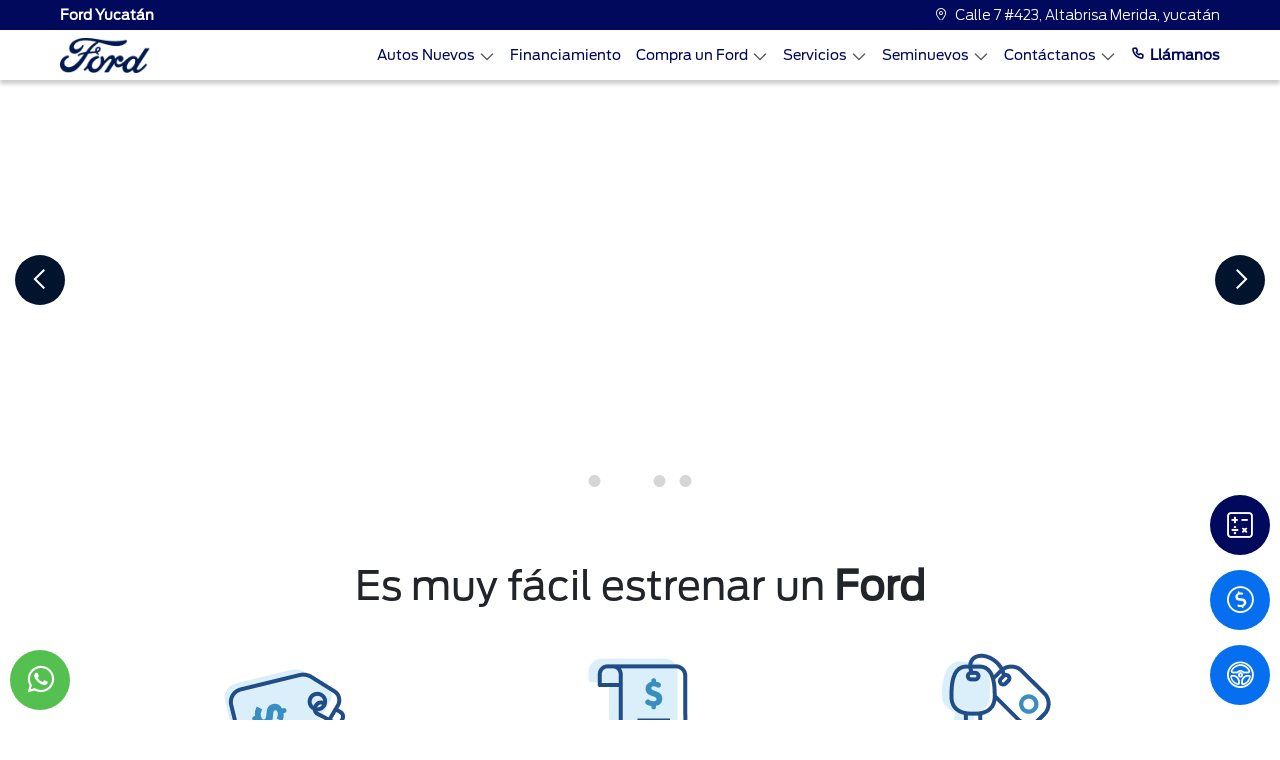

--- FILE ---
content_type: text/html; charset=utf-8
request_url: https://www.fordyucatan.mx/
body_size: 43114
content:


<!DOCTYPE html>

<html lang="es">
<head><meta http-equiv="Content-Type" content="text/html; charset=utf-8" /><meta name="viewport" content="width=device-width, initial-scale=1, shrink-to-fit=no, maximum-scale=2" /><link rel="shortcut icon" type="image/x-icon" href="/assets/img/favicon.ico" /><title>
	 Bienvenido a Ford Yucatán 
</title>
    <link id="head_canonical" rel="canonical" href="https://www.fordyucatan.mx/" /><meta content="index, follow" name="robots" /><meta content="Tú próximo Ford lo encuentras en Ford Yucatán. Autos, camiones, SUVs y crossovers. Contamos con seminuevos y financiamiento. Visítanos." name="description" /><meta content="Tú próximo Ford lo encuentras en Ford Yucatán. Autos, camiones, SUVs y crossovers. Contamos con seminuevos y financiamiento. Visítanos." property="og:description" /><meta content=" Bienvenido a Ford Yucatán " name="title" /><meta content=" Bienvenido a Ford Yucatán " property="og:title" /><meta content="https://www.fordyucatan.mx/Assets/img/OpenGraph/logo-ford.jpg" property="og:image" /><meta content="https://https://www.fordyucatan.mx/default.aspx" property="og:url" /><meta name='google-site-verification' content='Pk2OVDPCceeAatkrtPdJETsWzrCpDxRwFx4-bzsFiRk' /></head>
<body>
    <link rel="stylesheet" href="/Assets/css/bootstrap.min.css">
    <link rel="stylesheet" href="/Assets/css/main.css">
    
    <link rel="stylesheet" href="/Assets/css/iconos-ford.css">
    <link rel="stylesheet" href="/Assets/css/owl.carousel.min.css">
    <link rel="stylesheet" href="/Assets/css/owl.theme.default.min.css">
    

    <form method="post" action="./" id="form1">
<div class="aspNetHidden">
<input type="hidden" name="__VIEWSTATE" id="__VIEWSTATE" value="/[base64]/[base64]/JyZsPScrbDonJztqLmFzeW5jPXRydWU7ai5zcmM9CidodHRwczovL3d3dy5nb29nbGV0YWdtYW5hZ2VyLmNvbS9ndG0uanM/[base64]/JyZsPScrbDonJztqLmFzeW5jPXRydWU7ai5zcmM9CidodHRwczovL3d3dy5nb29nbGV0YWdtYW5hZ2VyLmNvbS9ndG0uanM/[base64]/RTqj2EO5tA==" />
</div>

<div class="aspNetHidden">

	<input type="hidden" name="__VIEWSTATEGENERATOR" id="__VIEWSTATEGENERATOR" value="CA0B0334" />
	<input type="hidden" name="__EVENTVALIDATION" id="__EVENTVALIDATION" value="/wEdABhX30/GLIUqyIEkldoK71J6d3mPH1fRsulz1C8JSskZTszQT0zwo+ClCQTo7OSsfg85kHDGr3lzX9kzAc6o6jzzYS/[base64]/l/JOE5Oqghnc9bVuKBcEh/VOnWb8IQkhAEPj2cWNBYckP3llMvlkqEWMl0QeugROO8ZxHv37weVEz/zVmgthxIovD/+yJSoqn8u+QNIBlKST5yXHTZ3U43nZJHTykPhqZfeLd+WReMumnq/fsmbSxDhciohOZJ2WwC1q1wntCdV1YF0I/55C9CQXuTxTTSzD4VvQWfX4JkH72i8vSWEcZxXO/A==" />
</div>
        
        <input type="hidden" name="ctl00$hDisId" id="hDisId" value="6504" />
        <input type="hidden" name="ctl00$hAutos" id="hAutos" value="[{&quot;claveGen&quot;:&quot;TORY26&quot;,&quot;marca&quot;:&quot;FORD&quot;,&quot;anio&quot;:&quot;26&quot;,&quot;modelo&quot;:&quot;TERRITORY&quot;,&quot;Precios&quot;:null,&quot;TipCarr&quot;:&quot;2&quot;,&quot;orden&quot;:1,&quot;version&quot;:&quot;AMBIENTE&quot;,&quot;PrecioContado&quot;:&quot;559900.0000&quot;,&quot;Precio&quot;:&quot;559900.0000&quot;,&quot;PrecioCredito&quot;:null,&quot;PrecioPromocion&quot;:&quot;0.0000&quot;,&quot;Carroceria&quot;:&quot;&quot;,&quot;ColorExterior&quot;:null,&quot;ColorInterior&quot;:null,&quot;id_version&quot;:&quot;FOTORY2601&quot;,&quot;btnComparar&quot;:&quot;CRV26,TORY26&quot;,&quot;Mensualidad&quot;:null,&quot;Comercial&quot;:false,&quot;Motor&quot;:null,&quot;Transmision&quot;:null},{&quot;claveGen&quot;:&quot;TORY25&quot;,&quot;marca&quot;:&quot;FORD&quot;,&quot;anio&quot;:&quot;25&quot;,&quot;modelo&quot;:&quot;TERRITORY&quot;,&quot;Precios&quot;:null,&quot;TipCarr&quot;:&quot;2&quot;,&quot;orden&quot;:1,&quot;version&quot;:&quot;AMBIENTE&quot;,&quot;PrecioContado&quot;:&quot;599000.0000&quot;,&quot;Precio&quot;:&quot;599000.0000&quot;,&quot;PrecioCredito&quot;:null,&quot;PrecioPromocion&quot;:&quot;0.0000&quot;,&quot;Carroceria&quot;:&quot;&quot;,&quot;ColorExterior&quot;:null,&quot;ColorInterior&quot;:null,&quot;id_version&quot;:&quot;FOTORY2501&quot;,&quot;btnComparar&quot;:&quot;CRV25,TORY25,XTRA25&quot;,&quot;Mensualidad&quot;:null,&quot;Comercial&quot;:false,&quot;Motor&quot;:null,&quot;Transmision&quot;:null},{&quot;claveGen&quot;:&quot;TORY26&quot;,&quot;marca&quot;:&quot;FORD&quot;,&quot;anio&quot;:&quot;26&quot;,&quot;modelo&quot;:&quot;TERRITORY&quot;,&quot;Precios&quot;:null,&quot;TipCarr&quot;:&quot;2&quot;,&quot;orden&quot;:1,&quot;version&quot;:&quot;TREND&quot;,&quot;PrecioContado&quot;:&quot;639900.0000&quot;,&quot;Precio&quot;:&quot;639900.0000&quot;,&quot;PrecioCredito&quot;:null,&quot;PrecioPromocion&quot;:&quot;0.0000&quot;,&quot;Carroceria&quot;:&quot;&quot;,&quot;ColorExterior&quot;:null,&quot;ColorInterior&quot;:null,&quot;id_version&quot;:&quot;FOTORY2602&quot;,&quot;btnComparar&quot;:&quot;CRV26,TORY26&quot;,&quot;Mensualidad&quot;:null,&quot;Comercial&quot;:false,&quot;Motor&quot;:null,&quot;Transmision&quot;:null},{&quot;claveGen&quot;:&quot;TORY25&quot;,&quot;marca&quot;:&quot;FORD&quot;,&quot;anio&quot;:&quot;25&quot;,&quot;modelo&quot;:&quot;TERRITORY&quot;,&quot;Precios&quot;:null,&quot;TipCarr&quot;:&quot;2&quot;,&quot;orden&quot;:1,&quot;version&quot;:&quot;TREND&quot;,&quot;PrecioContado&quot;:&quot;708500.0000&quot;,&quot;Precio&quot;:&quot;708500.0000&quot;,&quot;PrecioCredito&quot;:null,&quot;PrecioPromocion&quot;:&quot;0.0000&quot;,&quot;Carroceria&quot;:&quot;&quot;,&quot;ColorExterior&quot;:null,&quot;ColorInterior&quot;:null,&quot;id_version&quot;:&quot;FOTORY2502&quot;,&quot;btnComparar&quot;:&quot;CRV25,TORY25,XTRA25&quot;,&quot;Mensualidad&quot;:null,&quot;Comercial&quot;:false,&quot;Motor&quot;:null,&quot;Transmision&quot;:null},{&quot;claveGen&quot;:&quot;TERH26&quot;,&quot;marca&quot;:&quot;FORD&quot;,&quot;anio&quot;:&quot;26&quot;,&quot;modelo&quot;:&quot;TERRITORY HÍBRIDA&quot;,&quot;Precios&quot;:null,&quot;TipCarr&quot;:&quot;15&quot;,&quot;orden&quot;:1,&quot;version&quot;:&quot;TREND HEV&quot;,&quot;PrecioContado&quot;:&quot;719900.0000&quot;,&quot;Precio&quot;:&quot;719900.0000&quot;,&quot;PrecioCredito&quot;:null,&quot;PrecioPromocion&quot;:&quot;0.0000&quot;,&quot;Carroceria&quot;:&quot;&quot;,&quot;ColorExterior&quot;:null,&quot;ColorInterior&quot;:null,&quot;id_version&quot;:&quot;FOTERH2601&quot;,&quot;btnComparar&quot;:&quot;RAVH425,TERH26&quot;,&quot;Mensualidad&quot;:null,&quot;Comercial&quot;:false,&quot;Motor&quot;:null,&quot;Transmision&quot;:null},{&quot;claveGen&quot;:&quot;MAVE25&quot;,&quot;marca&quot;:&quot;FORD&quot;,&quot;anio&quot;:&quot;25&quot;,&quot;modelo&quot;:&quot;MAVERICK&quot;,&quot;Precios&quot;:null,&quot;TipCarr&quot;:&quot;3&quot;,&quot;orden&quot;:1,&quot;version&quot;:&quot;XLT&quot;,&quot;PrecioContado&quot;:&quot;737100.0000&quot;,&quot;Precio&quot;:&quot;737100.0000&quot;,&quot;PrecioCredito&quot;:null,&quot;PrecioPromocion&quot;:&quot;0.0000&quot;,&quot;Carroceria&quot;:&quot;&quot;,&quot;ColorExterior&quot;:null,&quot;ColorInterior&quot;:null,&quot;id_version&quot;:&quot;FOMAVE2501&quot;,&quot;btnComparar&quot;:&quot;HILU25,MAVE25&quot;,&quot;Mensualidad&quot;:null,&quot;Comercial&quot;:false,&quot;Motor&quot;:null,&quot;Transmision&quot;:null},{&quot;claveGen&quot;:&quot;TORY26&quot;,&quot;marca&quot;:&quot;FORD&quot;,&quot;anio&quot;:&quot;26&quot;,&quot;modelo&quot;:&quot;TERRITORY&quot;,&quot;Precios&quot;:null,&quot;TipCarr&quot;:&quot;2&quot;,&quot;orden&quot;:1,&quot;version&quot;:&quot;TITANIUM&quot;,&quot;PrecioContado&quot;:&quot;739900.0000&quot;,&quot;Precio&quot;:&quot;739900.0000&quot;,&quot;PrecioCredito&quot;:null,&quot;PrecioPromocion&quot;:&quot;0.0000&quot;,&quot;Carroceria&quot;:&quot;&quot;,&quot;ColorExterior&quot;:null,&quot;ColorInterior&quot;:null,&quot;id_version&quot;:&quot;FOTORY2603&quot;,&quot;btnComparar&quot;:&quot;CRV26,TORY26&quot;,&quot;Mensualidad&quot;:null,&quot;Comercial&quot;:false,&quot;Motor&quot;:null,&quot;Transmision&quot;:null},{&quot;claveGen&quot;:&quot;RANG25&quot;,&quot;marca&quot;:&quot;FORD&quot;,&quot;anio&quot;:&quot;25&quot;,&quot;modelo&quot;:&quot;RANGER&quot;,&quot;Precios&quot;:null,&quot;TipCarr&quot;:&quot;3&quot;,&quot;orden&quot;:1,&quot;version&quot;:&quot;XL Gasolina 4x2&quot;,&quot;PrecioContado&quot;:&quot;750900.0000&quot;,&quot;Precio&quot;:&quot;750900.0000&quot;,&quot;PrecioCredito&quot;:null,&quot;PrecioPromocion&quot;:&quot;0.0000&quot;,&quot;Carroceria&quot;:&quot;&quot;,&quot;ColorExterior&quot;:null,&quot;ColorInterior&quot;:null,&quot;id_version&quot;:&quot;FORANG2501&quot;,&quot;btnComparar&quot;:&quot;HILU25,RANG25&quot;,&quot;Mensualidad&quot;:null,&quot;Comercial&quot;:false,&quot;Motor&quot;:null,&quot;Transmision&quot;:null},{&quot;claveGen&quot;:&quot;MAVH25&quot;,&quot;marca&quot;:&quot;FORD&quot;,&quot;anio&quot;:&quot;25&quot;,&quot;modelo&quot;:&quot;MAVERICK HIBRIDA&quot;,&quot;Precios&quot;:null,&quot;TipCarr&quot;:&quot;15&quot;,&quot;orden&quot;:1,&quot;version&quot;:&quot;XLT Híbrida&quot;,&quot;PrecioContado&quot;:&quot;752100.0000&quot;,&quot;Precio&quot;:&quot;752100.0000&quot;,&quot;PrecioCredito&quot;:null,&quot;PrecioPromocion&quot;:&quot;0.0000&quot;,&quot;Carroceria&quot;:&quot;&quot;,&quot;ColorExterior&quot;:null,&quot;ColorInterior&quot;:null,&quot;id_version&quot;:&quot;FOMAVH2501&quot;,&quot;btnComparar&quot;:&quot;L20025,MAVH25&quot;,&quot;Mensualidad&quot;:null,&quot;Comercial&quot;:false,&quot;Motor&quot;:null,&quot;Transmision&quot;:null},{&quot;claveGen&quot;:&quot;RANG26&quot;,&quot;marca&quot;:&quot;FORD&quot;,&quot;anio&quot;:&quot;26&quot;,&quot;modelo&quot;:&quot;RANGER&quot;,&quot;Precios&quot;:null,&quot;TipCarr&quot;:&quot;3&quot;,&quot;orden&quot;:1,&quot;version&quot;:&quot;XL Gasolina 4x2&quot;,&quot;PrecioContado&quot;:&quot;759900.0000&quot;,&quot;Precio&quot;:&quot;759900.0000&quot;,&quot;PrecioCredito&quot;:null,&quot;PrecioPromocion&quot;:&quot;0.0000&quot;,&quot;Carroceria&quot;:&quot;&quot;,&quot;ColorExterior&quot;:null,&quot;ColorInterior&quot;:null,&quot;id_version&quot;:&quot;FORANG2601&quot;,&quot;btnComparar&quot;:&quot;L20026,HILU26,RANG26&quot;,&quot;Mensualidad&quot;:null,&quot;Comercial&quot;:false,&quot;Motor&quot;:null,&quot;Transmision&quot;:null},{&quot;claveGen&quot;:&quot;BRON25&quot;,&quot;marca&quot;:&quot;FORD&quot;,&quot;anio&quot;:&quot;25&quot;,&quot;modelo&quot;:&quot;BRONCO SPORT&quot;,&quot;Precios&quot;:null,&quot;TipCarr&quot;:&quot;2&quot;,&quot;orden&quot;:2,&quot;version&quot;:&quot;Big Bend&quot;,&quot;PrecioContado&quot;:&quot;762100.0000&quot;,&quot;Precio&quot;:&quot;762100.0000&quot;,&quot;PrecioCredito&quot;:null,&quot;PrecioPromocion&quot;:&quot;0.0000&quot;,&quot;Carroceria&quot;:&quot;&quot;,&quot;ColorExterior&quot;:null,&quot;ColorInterior&quot;:null,&quot;id_version&quot;:&quot;FOBRON2502&quot;,&quot;btnComparar&quot;:&quot;TCHR25,BRON25&quot;,&quot;Mensualidad&quot;:null,&quot;Comercial&quot;:false,&quot;Motor&quot;:null,&quot;Transmision&quot;:null},{&quot;claveGen&quot;:&quot;MAVH26&quot;,&quot;marca&quot;:&quot;FORD&quot;,&quot;anio&quot;:&quot;26&quot;,&quot;modelo&quot;:&quot;MAVERICK HÍBRIDA&quot;,&quot;Precios&quot;:null,&quot;TipCarr&quot;:&quot;15&quot;,&quot;orden&quot;:1,&quot;version&quot;:&quot;XLT Híbrida&quot;,&quot;PrecioContado&quot;:&quot;767100.0000&quot;,&quot;Precio&quot;:&quot;767100.0000&quot;,&quot;PrecioCredito&quot;:null,&quot;PrecioPromocion&quot;:&quot;0.0000&quot;,&quot;Carroceria&quot;:&quot;Opcional&quot;,&quot;ColorExterior&quot;:null,&quot;ColorInterior&quot;:null,&quot;id_version&quot;:&quot;FOMAVH2601&quot;,&quot;btnComparar&quot;:&quot;L20026,MAVH26&quot;,&quot;Mensualidad&quot;:null,&quot;Comercial&quot;:false,&quot;Motor&quot;:null,&quot;Transmision&quot;:null},{&quot;claveGen&quot;:&quot;TORY25&quot;,&quot;marca&quot;:&quot;FORD&quot;,&quot;anio&quot;:&quot;25&quot;,&quot;modelo&quot;:&quot;TERRITORY&quot;,&quot;Precios&quot;:null,&quot;TipCarr&quot;:&quot;2&quot;,&quot;orden&quot;:1,&quot;version&quot;:&quot;TITANIUM&quot;,&quot;PrecioContado&quot;:&quot;773500.0000&quot;,&quot;Precio&quot;:&quot;773500.0000&quot;,&quot;PrecioCredito&quot;:null,&quot;PrecioPromocion&quot;:&quot;0.0000&quot;,&quot;Carroceria&quot;:&quot;&quot;,&quot;ColorExterior&quot;:null,&quot;ColorInterior&quot;:null,&quot;id_version&quot;:&quot;FOTORY2503&quot;,&quot;btnComparar&quot;:&quot;CRV25,TORY25,XTRA25&quot;,&quot;Mensualidad&quot;:null,&quot;Comercial&quot;:false,&quot;Motor&quot;:null,&quot;Transmision&quot;:null},{&quot;claveGen&quot;:&quot;TERH26&quot;,&quot;marca&quot;:&quot;FORD&quot;,&quot;anio&quot;:&quot;26&quot;,&quot;modelo&quot;:&quot;TERRITORY HÍBRIDA&quot;,&quot;Precios&quot;:null,&quot;TipCarr&quot;:&quot;15&quot;,&quot;orden&quot;:1,&quot;version&quot;:&quot;TITANIUM HEV&quot;,&quot;PrecioContado&quot;:&quot;789900.0000&quot;,&quot;Precio&quot;:&quot;789900.0000&quot;,&quot;PrecioCredito&quot;:null,&quot;PrecioPromocion&quot;:&quot;0.0000&quot;,&quot;Carroceria&quot;:&quot;&quot;,&quot;ColorExterior&quot;:null,&quot;ColorInterior&quot;:null,&quot;id_version&quot;:&quot;FOTERH2602&quot;,&quot;btnComparar&quot;:&quot;RAVH425,TERH26&quot;,&quot;Mensualidad&quot;:null,&quot;Comercial&quot;:false,&quot;Motor&quot;:null,&quot;Transmision&quot;:null},{&quot;claveGen&quot;:&quot;TORY25&quot;,&quot;marca&quot;:&quot;FORD&quot;,&quot;anio&quot;:&quot;25&quot;,&quot;modelo&quot;:&quot;TERRITORY&quot;,&quot;Precios&quot;:null,&quot;TipCarr&quot;:&quot;2&quot;,&quot;orden&quot;:1,&quot;version&quot;:&quot;DARK EDITION&quot;,&quot;PrecioContado&quot;:&quot;798500.0000&quot;,&quot;Precio&quot;:&quot;798500.0000&quot;,&quot;PrecioCredito&quot;:null,&quot;PrecioPromocion&quot;:&quot;0.0000&quot;,&quot;Carroceria&quot;:&quot;&quot;,&quot;ColorExterior&quot;:null,&quot;ColorInterior&quot;:null,&quot;id_version&quot;:&quot;FOTORY2504&quot;,&quot;btnComparar&quot;:&quot;CRV25,TORY25,XTRA25&quot;,&quot;Mensualidad&quot;:null,&quot;Comercial&quot;:false,&quot;Motor&quot;:null,&quot;Transmision&quot;:null},{&quot;claveGen&quot;:&quot;ESCH25&quot;,&quot;marca&quot;:&quot;FORD&quot;,&quot;anio&quot;:&quot;25&quot;,&quot;modelo&quot;:&quot;ESCAPE HIBRIDA&quot;,&quot;Precios&quot;:null,&quot;TipCarr&quot;:&quot;15&quot;,&quot;orden&quot;:1,&quot;version&quot;:&quot;Active&quot;,&quot;PrecioContado&quot;:&quot;801100.0000&quot;,&quot;Precio&quot;:&quot;801100.0000&quot;,&quot;PrecioCredito&quot;:null,&quot;PrecioPromocion&quot;:&quot;0.0000&quot;,&quot;Carroceria&quot;:&quot;&quot;,&quot;ColorExterior&quot;:null,&quot;ColorInterior&quot;:null,&quot;id_version&quot;:&quot;FOESCH2501&quot;,&quot;btnComparar&quot;:&quot;KISH25,ESCH25&quot;,&quot;Mensualidad&quot;:null,&quot;Comercial&quot;:false,&quot;Motor&quot;:null,&quot;Transmision&quot;:null},{&quot;claveGen&quot;:&quot;TRCH25&quot;,&quot;marca&quot;:&quot;FORD&quot;,&quot;anio&quot;:&quot;25&quot;,&quot;modelo&quot;:&quot;TRANSIT CHASIS&quot;,&quot;Precios&quot;:null,&quot;TipCarr&quot;:&quot;3&quot;,&quot;orden&quot;:8,&quot;version&quot;:&quot;Chasis Mediano&quot;,&quot;PrecioContado&quot;:&quot;822100.0000&quot;,&quot;Precio&quot;:&quot;822100.0000&quot;,&quot;PrecioCredito&quot;:null,&quot;PrecioPromocion&quot;:&quot;0.0000&quot;,&quot;Carroceria&quot;:&quot;Chasis mediano&quot;,&quot;ColorExterior&quot;:null,&quot;ColorInterior&quot;:null,&quot;id_version&quot;:&quot;FOTRCH2501&quot;,&quot;btnComparar&quot;:&quot;X20025,TRCH25&quot;,&quot;Mensualidad&quot;:null,&quot;Comercial&quot;:false,&quot;Motor&quot;:null,&quot;Transmision&quot;:null},{&quot;claveGen&quot;:&quot;TRCH26&quot;,&quot;marca&quot;:&quot;FORD&quot;,&quot;anio&quot;:&quot;26&quot;,&quot;modelo&quot;:&quot;TRANSIT CHASIS&quot;,&quot;Precios&quot;:null,&quot;TipCarr&quot;:&quot;3&quot;,&quot;orden&quot;:8,&quot;version&quot;:&quot;Chasis Mediano&quot;,&quot;PrecioContado&quot;:&quot;838000.0000&quot;,&quot;Precio&quot;:&quot;838000.0000&quot;,&quot;PrecioCredito&quot;:null,&quot;PrecioPromocion&quot;:&quot;0.0000&quot;,&quot;Carroceria&quot;:&quot;si&quot;,&quot;ColorExterior&quot;:null,&quot;ColorInterior&quot;:null,&quot;id_version&quot;:&quot;FOTRCH2601&quot;,&quot;btnComparar&quot;:&quot;X20025,TRCH26&quot;,&quot;Mensualidad&quot;:null,&quot;Comercial&quot;:false,&quot;Motor&quot;:null,&quot;Transmision&quot;:null},{&quot;claveGen&quot;:&quot;MAVE25&quot;,&quot;marca&quot;:&quot;FORD&quot;,&quot;anio&quot;:&quot;25&quot;,&quot;modelo&quot;:&quot;MAVERICK&quot;,&quot;Precios&quot;:null,&quot;TipCarr&quot;:&quot;3&quot;,&quot;orden&quot;:1,&quot;version&quot;:&quot;Lariat&quot;,&quot;PrecioContado&quot;:&quot;842100.0000&quot;,&quot;Precio&quot;:&quot;842100.0000&quot;,&quot;PrecioCredito&quot;:null,&quot;PrecioPromocion&quot;:&quot;0.0000&quot;,&quot;Carroceria&quot;:&quot;&quot;,&quot;ColorExterior&quot;:null,&quot;ColorInterior&quot;:null,&quot;id_version&quot;:&quot;FOMAVE2502&quot;,&quot;btnComparar&quot;:&quot;HILU25,MAVE25&quot;,&quot;Mensualidad&quot;:null,&quot;Comercial&quot;:false,&quot;Motor&quot;:null,&quot;Transmision&quot;:null},{&quot;claveGen&quot;:&quot;TRAC25&quot;,&quot;marca&quot;:&quot;FORD&quot;,&quot;anio&quot;:&quot;25&quot;,&quot;modelo&quot;:&quot;TRANSIT CUSTOM&quot;,&quot;Precios&quot;:null,&quot;TipCarr&quot;:&quot;3&quot;,&quot;orden&quot;:8,&quot;version&quot;:&quot;Van Corta&quot;,&quot;PrecioContado&quot;:&quot;850000.0000&quot;,&quot;Precio&quot;:&quot;850000.0000&quot;,&quot;PrecioCredito&quot;:null,&quot;PrecioPromocion&quot;:&quot;0.0000&quot;,&quot;Carroceria&quot;:&quot;&quot;,&quot;ColorExterior&quot;:null,&quot;ColorInterior&quot;:null,&quot;id_version&quot;:&quot;FOTRAC2501&quot;,&quot;btnComparar&quot;:&quot;PNEX25,TRAC25&quot;,&quot;Mensualidad&quot;:null,&quot;Comercial&quot;:false,&quot;Motor&quot;:null,&quot;Transmision&quot;:null},{&quot;claveGen&quot;:&quot;BRON25&quot;,&quot;marca&quot;:&quot;FORD&quot;,&quot;anio&quot;:&quot;25&quot;,&quot;modelo&quot;:&quot;BRONCO SPORT&quot;,&quot;Precios&quot;:null,&quot;TipCarr&quot;:&quot;2&quot;,&quot;orden&quot;:2,&quot;version&quot;:&quot;Outer Banks&quot;,&quot;PrecioContado&quot;:&quot;861100.0000&quot;,&quot;Precio&quot;:&quot;861100.0000&quot;,&quot;PrecioCredito&quot;:null,&quot;PrecioPromocion&quot;:&quot;0.0000&quot;,&quot;Carroceria&quot;:&quot;&quot;,&quot;ColorExterior&quot;:null,&quot;ColorInterior&quot;:null,&quot;id_version&quot;:&quot;FOBRON2503&quot;,&quot;btnComparar&quot;:&quot;TCHR25,BRON25&quot;,&quot;Mensualidad&quot;:null,&quot;Comercial&quot;:false,&quot;Motor&quot;:null,&quot;Transmision&quot;:null},{&quot;claveGen&quot;:&quot;TRAC26&quot;,&quot;marca&quot;:&quot;FORD&quot;,&quot;anio&quot;:&quot;26&quot;,&quot;modelo&quot;:&quot;TRANSIT CUSTOM&quot;,&quot;Precios&quot;:null,&quot;TipCarr&quot;:&quot;3&quot;,&quot;orden&quot;:8,&quot;version&quot;:&quot;Van Corta&quot;,&quot;PrecioContado&quot;:&quot;865000.0000&quot;,&quot;Precio&quot;:&quot;865000.0000&quot;,&quot;PrecioCredito&quot;:null,&quot;PrecioPromocion&quot;:&quot;0.0000&quot;,&quot;Carroceria&quot;:&quot;&quot;,&quot;ColorExterior&quot;:null,&quot;ColorInterior&quot;:null,&quot;id_version&quot;:&quot;FOTRAC2601&quot;,&quot;btnComparar&quot;:&quot;PNEX26,TRAC26&quot;,&quot;Mensualidad&quot;:null,&quot;Comercial&quot;:false,&quot;Motor&quot;:null,&quot;Transmision&quot;:null},{&quot;claveGen&quot;:&quot;TRAC25&quot;,&quot;marca&quot;:&quot;FORD&quot;,&quot;anio&quot;:&quot;25&quot;,&quot;modelo&quot;:&quot;TRANSIT CUSTOM&quot;,&quot;Precios&quot;:null,&quot;TipCarr&quot;:&quot;3&quot;,&quot;orden&quot;:8,&quot;version&quot;:&quot;Van Larga&quot;,&quot;PrecioContado&quot;:&quot;875000.0000&quot;,&quot;Precio&quot;:&quot;875000.0000&quot;,&quot;PrecioCredito&quot;:null,&quot;PrecioPromocion&quot;:&quot;0.0000&quot;,&quot;Carroceria&quot;:&quot;&quot;,&quot;ColorExterior&quot;:null,&quot;ColorInterior&quot;:null,&quot;id_version&quot;:&quot;FOTRAC2502&quot;,&quot;btnComparar&quot;:&quot;PNEX25,TRAC25&quot;,&quot;Mensualidad&quot;:null,&quot;Comercial&quot;:false,&quot;Motor&quot;:null,&quot;Transmision&quot;:null},{&quot;claveGen&quot;:&quot;MAVH25&quot;,&quot;marca&quot;:&quot;FORD&quot;,&quot;anio&quot;:&quot;25&quot;,&quot;modelo&quot;:&quot;MAVERICK HIBRIDA&quot;,&quot;Precios&quot;:null,&quot;TipCarr&quot;:&quot;15&quot;,&quot;orden&quot;:1,&quot;version&quot;:&quot;Lariat Híbrida&quot;,&quot;PrecioContado&quot;:&quot;877100.0000&quot;,&quot;Precio&quot;:&quot;877100.0000&quot;,&quot;PrecioCredito&quot;:null,&quot;PrecioPromocion&quot;:&quot;0.0000&quot;,&quot;Carroceria&quot;:&quot;&quot;,&quot;ColorExterior&quot;:null,&quot;ColorInterior&quot;:null,&quot;id_version&quot;:&quot;FOMAVH2502&quot;,&quot;btnComparar&quot;:&quot;L20025,MAVH25&quot;,&quot;Mensualidad&quot;:null,&quot;Comercial&quot;:false,&quot;Motor&quot;:null,&quot;Transmision&quot;:null},{&quot;claveGen&quot;:&quot;RANG25&quot;,&quot;marca&quot;:&quot;FORD&quot;,&quot;anio&quot;:&quot;25&quot;,&quot;modelo&quot;:&quot;RANGER&quot;,&quot;Precios&quot;:null,&quot;TipCarr&quot;:&quot;3&quot;,&quot;orden&quot;:1,&quot;version&quot;:&quot;XLT Gasolina 4x2&quot;,&quot;PrecioContado&quot;:&quot;880900.0000&quot;,&quot;Precio&quot;:&quot;880900.0000&quot;,&quot;PrecioCredito&quot;:null,&quot;PrecioPromocion&quot;:&quot;0.0000&quot;,&quot;Carroceria&quot;:&quot;&quot;,&quot;ColorExterior&quot;:null,&quot;ColorInterior&quot;:null,&quot;id_version&quot;:&quot;FORANG2502&quot;,&quot;btnComparar&quot;:&quot;HILU25,RANG25&quot;,&quot;Mensualidad&quot;:null,&quot;Comercial&quot;:false,&quot;Motor&quot;:null,&quot;Transmision&quot;:null},{&quot;claveGen&quot;:&quot;RANG25&quot;,&quot;marca&quot;:&quot;FORD&quot;,&quot;anio&quot;:&quot;25&quot;,&quot;modelo&quot;:&quot;RANGER&quot;,&quot;Precios&quot;:null,&quot;TipCarr&quot;:&quot;3&quot;,&quot;orden&quot;:1,&quot;version&quot;:&quot;XLT Diésel 4x4&quot;,&quot;PrecioContado&quot;:&quot;880900.0000&quot;,&quot;Precio&quot;:&quot;880900.0000&quot;,&quot;PrecioCredito&quot;:null,&quot;PrecioPromocion&quot;:&quot;0.0000&quot;,&quot;Carroceria&quot;:&quot;&quot;,&quot;ColorExterior&quot;:null,&quot;ColorInterior&quot;:null,&quot;id_version&quot;:&quot;FORANG2503&quot;,&quot;btnComparar&quot;:&quot;HILU25,RANG25&quot;,&quot;Mensualidad&quot;:null,&quot;Comercial&quot;:false,&quot;Motor&quot;:null,&quot;Transmision&quot;:null},{&quot;claveGen&quot;:&quot;ESCH25&quot;,&quot;marca&quot;:&quot;FORD&quot;,&quot;anio&quot;:&quot;25&quot;,&quot;modelo&quot;:&quot;ESCAPE HIBRIDA&quot;,&quot;Precios&quot;:null,&quot;TipCarr&quot;:&quot;15&quot;,&quot;orden&quot;:1,&quot;version&quot;:&quot;ST Line Select&quot;,&quot;PrecioContado&quot;:&quot;881100.0000&quot;,&quot;Precio&quot;:&quot;881100.0000&quot;,&quot;PrecioCredito&quot;:null,&quot;PrecioPromocion&quot;:&quot;0.0000&quot;,&quot;Carroceria&quot;:&quot;&quot;,&quot;ColorExterior&quot;:null,&quot;ColorInterior&quot;:null,&quot;id_version&quot;:&quot;FOESCH2503&quot;,&quot;btnComparar&quot;:&quot;KISH25,ESCH25&quot;,&quot;Mensualidad&quot;:null,&quot;Comercial&quot;:false,&quot;Motor&quot;:null,&quot;Transmision&quot;:null},{&quot;claveGen&quot;:&quot;TRCH25&quot;,&quot;marca&quot;:&quot;FORD&quot;,&quot;anio&quot;:&quot;25&quot;,&quot;modelo&quot;:&quot;TRANSIT CHASIS&quot;,&quot;Precios&quot;:null,&quot;TipCarr&quot;:&quot;3&quot;,&quot;orden&quot;:8,&quot;version&quot;:&quot;Chasis Largo&quot;,&quot;PrecioContado&quot;:&quot;882100.0000&quot;,&quot;Precio&quot;:&quot;882100.0000&quot;,&quot;PrecioCredito&quot;:null,&quot;PrecioPromocion&quot;:&quot;0.0000&quot;,&quot;Carroceria&quot;:&quot;Chasis largo&quot;,&quot;ColorExterior&quot;:null,&quot;ColorInterior&quot;:null,&quot;id_version&quot;:&quot;FOTRCH2502&quot;,&quot;btnComparar&quot;:&quot;X20025,TRCH25&quot;,&quot;Mensualidad&quot;:null,&quot;Comercial&quot;:false,&quot;Motor&quot;:null,&quot;Transmision&quot;:null},{&quot;claveGen&quot;:&quot;RANG26&quot;,&quot;marca&quot;:&quot;FORD&quot;,&quot;anio&quot;:&quot;26&quot;,&quot;modelo&quot;:&quot;RANGER&quot;,&quot;Precios&quot;:null,&quot;TipCarr&quot;:&quot;3&quot;,&quot;orden&quot;:1,&quot;version&quot;:&quot;XLT Gasolina 4x2&quot;,&quot;PrecioContado&quot;:&quot;889900.0000&quot;,&quot;Precio&quot;:&quot;889900.0000&quot;,&quot;PrecioCredito&quot;:null,&quot;PrecioPromocion&quot;:&quot;0.0000&quot;,&quot;Carroceria&quot;:&quot;&quot;,&quot;ColorExterior&quot;:null,&quot;ColorInterior&quot;:null,&quot;id_version&quot;:&quot;FORANG2602&quot;,&quot;btnComparar&quot;:&quot;L20026,HILU26,RANG26&quot;,&quot;Mensualidad&quot;:null,&quot;Comercial&quot;:false,&quot;Motor&quot;:null,&quot;Transmision&quot;:null},{&quot;claveGen&quot;:&quot;RANG26&quot;,&quot;marca&quot;:&quot;FORD&quot;,&quot;anio&quot;:&quot;26&quot;,&quot;modelo&quot;:&quot;RANGER&quot;,&quot;Precios&quot;:null,&quot;TipCarr&quot;:&quot;3&quot;,&quot;orden&quot;:1,&quot;version&quot;:&quot;XLT Diésel 4x4&quot;,&quot;PrecioContado&quot;:&quot;889900.0000&quot;,&quot;Precio&quot;:&quot;889900.0000&quot;,&quot;PrecioCredito&quot;:null,&quot;PrecioPromocion&quot;:&quot;0.0000&quot;,&quot;Carroceria&quot;:&quot;&quot;,&quot;ColorExterior&quot;:null,&quot;ColorInterior&quot;:null,&quot;id_version&quot;:&quot;FORANG2603&quot;,&quot;btnComparar&quot;:&quot;L20026,HILU26,RANG26&quot;,&quot;Mensualidad&quot;:null,&quot;Comercial&quot;:false,&quot;Motor&quot;:null,&quot;Transmision&quot;:null},{&quot;claveGen&quot;:&quot;TRAC26&quot;,&quot;marca&quot;:&quot;FORD&quot;,&quot;anio&quot;:&quot;26&quot;,&quot;modelo&quot;:&quot;TRANSIT CUSTOM&quot;,&quot;Precios&quot;:null,&quot;TipCarr&quot;:&quot;3&quot;,&quot;orden&quot;:8,&quot;version&quot;:&quot;Van Larga&quot;,&quot;PrecioContado&quot;:&quot;890000.0000&quot;,&quot;Precio&quot;:&quot;890000.0000&quot;,&quot;PrecioCredito&quot;:null,&quot;PrecioPromocion&quot;:&quot;0.0000&quot;,&quot;Carroceria&quot;:&quot;&quot;,&quot;ColorExterior&quot;:null,&quot;ColorInterior&quot;:null,&quot;id_version&quot;:&quot;FOTRAC2602&quot;,&quot;btnComparar&quot;:&quot;PNEX26,TRAC26&quot;,&quot;Mensualidad&quot;:null,&quot;Comercial&quot;:false,&quot;Motor&quot;:null,&quot;Transmision&quot;:null},{&quot;claveGen&quot;:&quot;MAVH26&quot;,&quot;marca&quot;:&quot;FORD&quot;,&quot;anio&quot;:&quot;26&quot;,&quot;modelo&quot;:&quot;MAVERICK HÍBRIDA&quot;,&quot;Precios&quot;:null,&quot;TipCarr&quot;:&quot;15&quot;,&quot;orden&quot;:1,&quot;version&quot;:&quot;Lariat Híbrida&quot;,&quot;PrecioContado&quot;:&quot;894100.0000&quot;,&quot;Precio&quot;:&quot;894100.0000&quot;,&quot;PrecioCredito&quot;:null,&quot;PrecioPromocion&quot;:&quot;0.0000&quot;,&quot;Carroceria&quot;:&quot;Opcional&quot;,&quot;ColorExterior&quot;:null,&quot;ColorInterior&quot;:null,&quot;id_version&quot;:&quot;FOMAVH2602&quot;,&quot;btnComparar&quot;:&quot;L20026,MAVH26&quot;,&quot;Mensualidad&quot;:null,&quot;Comercial&quot;:false,&quot;Motor&quot;:null,&quot;Transmision&quot;:null},{&quot;claveGen&quot;:&quot;EDGE26&quot;,&quot;marca&quot;:&quot;FORD&quot;,&quot;anio&quot;:&quot;26&quot;,&quot;modelo&quot;:&quot;EDGE HÍBRIDA&quot;,&quot;Precios&quot;:null,&quot;TipCarr&quot;:&quot;15&quot;,&quot;orden&quot;:2,&quot;version&quot;:&quot;Trend&quot;,&quot;PrecioContado&quot;:&quot;897000.0000&quot;,&quot;Precio&quot;:&quot;897000.0000&quot;,&quot;PrecioCredito&quot;:null,&quot;PrecioPromocion&quot;:&quot;0.0000&quot;,&quot;Carroceria&quot;:&quot;&quot;,&quot;ColorExterior&quot;:null,&quot;ColorInterior&quot;:null,&quot;id_version&quot;:&quot;FOEDGE2601&quot;,&quot;btnComparar&quot;:&quot;HIGH25,EDGE26&quot;,&quot;Mensualidad&quot;:null,&quot;Comercial&quot;:false,&quot;Motor&quot;:null,&quot;Transmision&quot;:null},{&quot;claveGen&quot;:&quot;BRON25&quot;,&quot;marca&quot;:&quot;FORD&quot;,&quot;anio&quot;:&quot;25&quot;,&quot;modelo&quot;:&quot;BRONCO SPORT&quot;,&quot;Precios&quot;:null,&quot;TipCarr&quot;:&quot;2&quot;,&quot;orden&quot;:2,&quot;version&quot;:&quot;Badlands&quot;,&quot;PrecioContado&quot;:&quot;897100.0000&quot;,&quot;Precio&quot;:&quot;897100.0000&quot;,&quot;PrecioCredito&quot;:null,&quot;PrecioPromocion&quot;:&quot;0.0000&quot;,&quot;Carroceria&quot;:&quot;&quot;,&quot;ColorExterior&quot;:null,&quot;ColorInterior&quot;:null,&quot;id_version&quot;:&quot;FOBRON2501&quot;,&quot;btnComparar&quot;:&quot;TCHR25,BRON25&quot;,&quot;Mensualidad&quot;:null,&quot;Comercial&quot;:false,&quot;Motor&quot;:null,&quot;Transmision&quot;:null},{&quot;claveGen&quot;:&quot;MUST25&quot;,&quot;marca&quot;:&quot;FORD&quot;,&quot;anio&quot;:&quot;25&quot;,&quot;modelo&quot;:&quot;MUSTANG&quot;,&quot;Precios&quot;:null,&quot;TipCarr&quot;:&quot;1&quot;,&quot;orden&quot;:11,&quot;version&quot;:&quot;EcoBoost Premium&quot;,&quot;PrecioContado&quot;:&quot;915900.0000&quot;,&quot;Precio&quot;:&quot;915900.0000&quot;,&quot;PrecioCredito&quot;:null,&quot;PrecioPromocion&quot;:&quot;0.0000&quot;,&quot;Carroceria&quot;:&quot;&quot;,&quot;ColorExterior&quot;:null,&quot;ColorInterior&quot;:null,&quot;id_version&quot;:&quot;FOMUST2501&quot;,&quot;btnComparar&quot;:&quot;COZ025,SBRZ25,MUST25&quot;,&quot;Mensualidad&quot;:null,&quot;Comercial&quot;:false,&quot;Motor&quot;:null,&quot;Transmision&quot;:null},{&quot;claveGen&quot;:&quot;ESCH25&quot;,&quot;marca&quot;:&quot;FORD&quot;,&quot;anio&quot;:&quot;25&quot;,&quot;modelo&quot;:&quot;ESCAPE HIBRIDA&quot;,&quot;Precios&quot;:null,&quot;TipCarr&quot;:&quot;15&quot;,&quot;orden&quot;:1,&quot;version&quot;:&quot;Platinum&quot;,&quot;PrecioContado&quot;:&quot;921100.0000&quot;,&quot;Precio&quot;:&quot;921100.0000&quot;,&quot;PrecioCredito&quot;:null,&quot;PrecioPromocion&quot;:&quot;0.0000&quot;,&quot;Carroceria&quot;:&quot;&quot;,&quot;ColorExterior&quot;:null,&quot;ColorInterior&quot;:null,&quot;id_version&quot;:&quot;FOESCH2502&quot;,&quot;btnComparar&quot;:&quot;KISH25,ESCH25&quot;,&quot;Mensualidad&quot;:null,&quot;Comercial&quot;:false,&quot;Motor&quot;:null,&quot;Transmision&quot;:null},{&quot;claveGen&quot;:&quot;EXPI25&quot;,&quot;marca&quot;:&quot;FORD&quot;,&quot;anio&quot;:&quot;25&quot;,&quot;modelo&quot;:&quot;EXPLORER POLICE INTERCEPTOR&quot;,&quot;Precios&quot;:null,&quot;TipCarr&quot;:&quot;2&quot;,&quot;orden&quot;:9,&quot;version&quot;:&quot;Police Interceptor&quot;,&quot;PrecioContado&quot;:&quot;922100.0000&quot;,&quot;Precio&quot;:&quot;922100.0000&quot;,&quot;PrecioCredito&quot;:null,&quot;PrecioPromocion&quot;:&quot;0.0000&quot;,&quot;Carroceria&quot;:&quot;&quot;,&quot;ColorExterior&quot;:null,&quot;ColorInterior&quot;:null,&quot;id_version&quot;:&quot;FOEXPI2501&quot;,&quot;btnComparar&quot;:&quot;TCHR25,EXPI25&quot;,&quot;Mensualidad&quot;:null,&quot;Comercial&quot;:false,&quot;Motor&quot;:null,&quot;Transmision&quot;:null},{&quot;claveGen&quot;:&quot;BRON25&quot;,&quot;marca&quot;:&quot;FORD&quot;,&quot;anio&quot;:&quot;25&quot;,&quot;modelo&quot;:&quot;BRONCO SPORT&quot;,&quot;Precios&quot;:null,&quot;TipCarr&quot;:&quot;2&quot;,&quot;orden&quot;:2,&quot;version&quot;:&quot;Badlands Sasquatch&quot;,&quot;PrecioContado&quot;:&quot;927100.0000&quot;,&quot;Precio&quot;:&quot;927100.0000&quot;,&quot;PrecioCredito&quot;:null,&quot;PrecioPromocion&quot;:&quot;0.0000&quot;,&quot;Carroceria&quot;:&quot;&quot;,&quot;ColorExterior&quot;:null,&quot;ColorInterior&quot;:null,&quot;id_version&quot;:&quot;FOBRON2507&quot;,&quot;btnComparar&quot;:&quot;TCHR25,BRON25&quot;,&quot;Mensualidad&quot;:null,&quot;Comercial&quot;:false,&quot;Motor&quot;:null,&quot;Transmision&quot;:null},{&quot;claveGen&quot;:&quot;MUST26&quot;,&quot;marca&quot;:&quot;FORD&quot;,&quot;anio&quot;:&quot;26&quot;,&quot;modelo&quot;:&quot;MUSTANG&quot;,&quot;Precios&quot;:null,&quot;TipCarr&quot;:&quot;1&quot;,&quot;orden&quot;:11,&quot;version&quot;:&quot;EcoBoost&quot;,&quot;PrecioContado&quot;:&quot;947900.0000&quot;,&quot;Precio&quot;:&quot;947900.0000&quot;,&quot;PrecioCredito&quot;:null,&quot;PrecioPromocion&quot;:&quot;0.0000&quot;,&quot;Carroceria&quot;:&quot;&quot;,&quot;ColorExterior&quot;:null,&quot;ColorInterior&quot;:null,&quot;id_version&quot;:&quot;FOMUST2601&quot;,&quot;btnComparar&quot;:&quot;COZ025,MUST26&quot;,&quot;Mensualidad&quot;:null,&quot;Comercial&quot;:false,&quot;Motor&quot;:null,&quot;Transmision&quot;:null},{&quot;claveGen&quot;:&quot;RANG25&quot;,&quot;marca&quot;:&quot;FORD&quot;,&quot;anio&quot;:&quot;25&quot;,&quot;modelo&quot;:&quot;RANGER&quot;,&quot;Precios&quot;:null,&quot;TipCarr&quot;:&quot;3&quot;,&quot;orden&quot;:1,&quot;version&quot;:&quot;Wildtrak Gasolina 4x4&quot;,&quot;PrecioContado&quot;:&quot;960900.0000&quot;,&quot;Precio&quot;:&quot;960900.0000&quot;,&quot;PrecioCredito&quot;:null,&quot;PrecioPromocion&quot;:&quot;0.0000&quot;,&quot;Carroceria&quot;:&quot;&quot;,&quot;ColorExterior&quot;:null,&quot;ColorInterior&quot;:null,&quot;id_version&quot;:&quot;FORANG2504&quot;,&quot;btnComparar&quot;:&quot;HILU25,RANG25&quot;,&quot;Mensualidad&quot;:null,&quot;Comercial&quot;:false,&quot;Motor&quot;:null,&quot;Transmision&quot;:null},{&quot;claveGen&quot;:&quot;RANG26&quot;,&quot;marca&quot;:&quot;FORD&quot;,&quot;anio&quot;:&quot;26&quot;,&quot;modelo&quot;:&quot;RANGER&quot;,&quot;Precios&quot;:null,&quot;TipCarr&quot;:&quot;3&quot;,&quot;orden&quot;:1,&quot;version&quot;:&quot;Wildtrak&quot;,&quot;PrecioContado&quot;:&quot;969900.0000&quot;,&quot;Precio&quot;:&quot;969900.0000&quot;,&quot;PrecioCredito&quot;:null,&quot;PrecioPromocion&quot;:&quot;0.0000&quot;,&quot;Carroceria&quot;:&quot;&quot;,&quot;ColorExterior&quot;:null,&quot;ColorInterior&quot;:null,&quot;id_version&quot;:&quot;FORANG2604&quot;,&quot;btnComparar&quot;:&quot;L20026,HILU26,RANG26&quot;,&quot;Mensualidad&quot;:null,&quot;Comercial&quot;:false,&quot;Motor&quot;:null,&quot;Transmision&quot;:null},{&quot;claveGen&quot;:&quot;EDGE26&quot;,&quot;marca&quot;:&quot;FORD&quot;,&quot;anio&quot;:&quot;26&quot;,&quot;modelo&quot;:&quot;EDGE HÍBRIDA&quot;,&quot;Precios&quot;:null,&quot;TipCarr&quot;:&quot;15&quot;,&quot;orden&quot;:2,&quot;version&quot;:&quot;Titanium&quot;,&quot;PrecioContado&quot;:&quot;987000.0000&quot;,&quot;Precio&quot;:&quot;987000.0000&quot;,&quot;PrecioCredito&quot;:null,&quot;PrecioPromocion&quot;:&quot;0.0000&quot;,&quot;Carroceria&quot;:&quot;&quot;,&quot;ColorExterior&quot;:null,&quot;ColorInterior&quot;:null,&quot;id_version&quot;:&quot;FOEDGE2602&quot;,&quot;btnComparar&quot;:&quot;HIGH25,EDGE26&quot;,&quot;Mensualidad&quot;:null,&quot;Comercial&quot;:false,&quot;Motor&quot;:null,&quot;Transmision&quot;:null},{&quot;claveGen&quot;:&quot;MUSM25&quot;,&quot;marca&quot;:&quot;FORD&quot;,&quot;anio&quot;:&quot;25&quot;,&quot;modelo&quot;:&quot;MUSTANG MACH E&quot;,&quot;Precios&quot;:null,&quot;TipCarr&quot;:&quot;15&quot;,&quot;orden&quot;:11,&quot;version&quot;:&quot;Select&quot;,&quot;PrecioContado&quot;:&quot;989000.0000&quot;,&quot;Precio&quot;:&quot;989000.0000&quot;,&quot;PrecioCredito&quot;:null,&quot;PrecioPromocion&quot;:&quot;0.0000&quot;,&quot;Carroceria&quot;:&quot;&quot;,&quot;ColorExterior&quot;:null,&quot;ColorInterior&quot;:null,&quot;id_version&quot;:&quot;FOMUSM2504&quot;,&quot;btnComparar&quot;:&quot;ORA325,MUSM25&quot;,&quot;Mensualidad&quot;:null,&quot;Comercial&quot;:false,&quot;Motor&quot;:null,&quot;Transmision&quot;:null},{&quot;claveGen&quot;:&quot;MUST26&quot;,&quot;marca&quot;:&quot;FORD&quot;,&quot;anio&quot;:&quot;26&quot;,&quot;modelo&quot;:&quot;MUSTANG&quot;,&quot;Precios&quot;:null,&quot;TipCarr&quot;:&quot;1&quot;,&quot;orden&quot;:11,&quot;version&quot;:&quot;EcoBoost Convertible&quot;,&quot;PrecioContado&quot;:&quot;997900.0000&quot;,&quot;Precio&quot;:&quot;997900.0000&quot;,&quot;PrecioCredito&quot;:null,&quot;PrecioPromocion&quot;:&quot;0.0000&quot;,&quot;Carroceria&quot;:&quot;&quot;,&quot;ColorExterior&quot;:null,&quot;ColorInterior&quot;:null,&quot;id_version&quot;:&quot;FOMUST2602&quot;,&quot;btnComparar&quot;:&quot;COZ025,MUST26&quot;,&quot;Mensualidad&quot;:null,&quot;Comercial&quot;:false,&quot;Motor&quot;:null,&quot;Transmision&quot;:null},{&quot;claveGen&quot;:&quot;F15025&quot;,&quot;marca&quot;:&quot;FORD&quot;,&quot;anio&quot;:&quot;25&quot;,&quot;modelo&quot;:&quot;F-150&quot;,&quot;Precios&quot;:null,&quot;TipCarr&quot;:&quot;3&quot;,&quot;orden&quot;:4,&quot;version&quot;:&quot;XL Cabina Regular V6 4x2 Caja 8&quot;,&quot;PrecioContado&quot;:&quot;1008100.0000&quot;,&quot;Precio&quot;:&quot;1008100.0000&quot;,&quot;PrecioCredito&quot;:null,&quot;PrecioPromocion&quot;:&quot;0.0000&quot;,&quot;Carroceria&quot;:&quot;&quot;,&quot;ColorExterior&quot;:null,&quot;ColorInterior&quot;:null,&quot;id_version&quot;:&quot;FOF1502508&quot;,&quot;btnComparar&quot;:&quot;SILV25,F15025&quot;,&quot;Mensualidad&quot;:null,&quot;Comercial&quot;:false,&quot;Motor&quot;:null,&quot;Transmision&quot;:null},{&quot;claveGen&quot;:&quot;TRVA25&quot;,&quot;marca&quot;:&quot;FORD&quot;,&quot;anio&quot;:&quot;25&quot;,&quot;modelo&quot;:&quot;TRANSIT VAN&quot;,&quot;Precios&quot;:null,&quot;TipCarr&quot;:&quot;3&quot;,&quot;orden&quot;:8,&quot;version&quot;:&quot;Diésel Jumbo&quot;,&quot;PrecioContado&quot;:&quot;1032100.0000&quot;,&quot;Precio&quot;:&quot;1032100.0000&quot;,&quot;PrecioCredito&quot;:null,&quot;PrecioPromocion&quot;:&quot;0.0000&quot;,&quot;Carroceria&quot;:&quot;Techo alto / extra larga&quot;,&quot;ColorExterior&quot;:null,&quot;ColorInterior&quot;:null,&quot;id_version&quot;:&quot;FOTRVA2501&quot;,&quot;btnComparar&quot;:&quot;PROM25,TRVA25&quot;,&quot;Mensualidad&quot;:null,&quot;Comercial&quot;:false,&quot;Motor&quot;:null,&quot;Transmision&quot;:null},{&quot;claveGen&quot;:&quot;F15025&quot;,&quot;marca&quot;:&quot;FORD&quot;,&quot;anio&quot;:&quot;25&quot;,&quot;modelo&quot;:&quot;F-150&quot;,&quot;Precios&quot;:null,&quot;TipCarr&quot;:&quot;3&quot;,&quot;orden&quot;:4,&quot;version&quot;:&quot;XL Cabina y Media V6 4x2 Caja 6.5&quot;,&quot;PrecioContado&quot;:&quot;1042100.0000&quot;,&quot;Precio&quot;:&quot;1042100.0000&quot;,&quot;PrecioCredito&quot;:null,&quot;PrecioPromocion&quot;:&quot;0.0000&quot;,&quot;Carroceria&quot;:&quot;&quot;,&quot;ColorExterior&quot;:null,&quot;ColorInterior&quot;:null,&quot;id_version&quot;:&quot;FOF1502507&quot;,&quot;btnComparar&quot;:&quot;SILV25,F15025&quot;,&quot;Mensualidad&quot;:null,&quot;Comercial&quot;:false,&quot;Motor&quot;:null,&quot;Transmision&quot;:null},{&quot;claveGen&quot;:&quot;F15025&quot;,&quot;marca&quot;:&quot;FORD&quot;,&quot;anio&quot;:&quot;25&quot;,&quot;modelo&quot;:&quot;F-150&quot;,&quot;Precios&quot;:null,&quot;TipCarr&quot;:&quot;3&quot;,&quot;orden&quot;:4,&quot;version&quot;:&quot;XL Doble Cabina V6 4x2 Caja 5.5&quot;,&quot;PrecioContado&quot;:&quot;1050100.0000&quot;,&quot;Precio&quot;:&quot;1050100.0000&quot;,&quot;PrecioCredito&quot;:null,&quot;PrecioPromocion&quot;:&quot;0.0000&quot;,&quot;Carroceria&quot;:&quot;&quot;,&quot;ColorExterior&quot;:null,&quot;ColorInterior&quot;:null,&quot;id_version&quot;:&quot;FOF1502506&quot;,&quot;btnComparar&quot;:&quot;SILV25,F15025&quot;,&quot;Mensualidad&quot;:null,&quot;Comercial&quot;:false,&quot;Motor&quot;:null,&quot;Transmision&quot;:null},{&quot;claveGen&quot;:&quot;TRVA26&quot;,&quot;marca&quot;:&quot;FORD&quot;,&quot;anio&quot;:&quot;26&quot;,&quot;modelo&quot;:&quot;TRANSIT VAN&quot;,&quot;Precios&quot;:null,&quot;TipCarr&quot;:&quot;3&quot;,&quot;orden&quot;:8,&quot;version&quot;:&quot;Diésel Jumbo&quot;,&quot;PrecioContado&quot;:&quot;1052000.0000&quot;,&quot;Precio&quot;:&quot;1052000.0000&quot;,&quot;PrecioCredito&quot;:null,&quot;PrecioPromocion&quot;:&quot;0.0000&quot;,&quot;Carroceria&quot;:&quot;Techo alto / extra larga&quot;,&quot;ColorExterior&quot;:null,&quot;ColorInterior&quot;:null,&quot;id_version&quot;:&quot;FOTRVA2601&quot;,&quot;btnComparar&quot;:&quot;PROM25,TRVA26&quot;,&quot;Mensualidad&quot;:null,&quot;Comercial&quot;:false,&quot;Motor&quot;:null,&quot;Transmision&quot;:null},{&quot;claveGen&quot;:&quot;TRPA25&quot;,&quot;marca&quot;:&quot;FORD&quot;,&quot;anio&quot;:&quot;25&quot;,&quot;modelo&quot;:&quot;TRANSIT PASAJEROS&quot;,&quot;Precios&quot;:null,&quot;TipCarr&quot;:&quot;3&quot;,&quot;orden&quot;:8,&quot;version&quot;:&quot;Diésel 15 pasajeros&quot;,&quot;PrecioContado&quot;:&quot;1052100.0000&quot;,&quot;Precio&quot;:&quot;1052100.0000&quot;,&quot;PrecioCredito&quot;:null,&quot;PrecioPromocion&quot;:&quot;0.0000&quot;,&quot;Carroceria&quot;:&quot;Techo mediano / larga&quot;,&quot;ColorExterior&quot;:null,&quot;ColorInterior&quot;:null,&quot;id_version&quot;:&quot;FOTRPA2501&quot;,&quot;btnComparar&quot;:&quot;PROM25,TRPA25&quot;,&quot;Mensualidad&quot;:null,&quot;Comercial&quot;:false,&quot;Motor&quot;:null,&quot;Transmision&quot;:null},{&quot;claveGen&quot;:&quot;TRAC25&quot;,&quot;marca&quot;:&quot;FORD&quot;,&quot;anio&quot;:&quot;25&quot;,&quot;modelo&quot;:&quot;TRANSIT CUSTOM&quot;,&quot;Precios&quot;:null,&quot;TipCarr&quot;:&quot;3&quot;,&quot;orden&quot;:8,&quot;version&quot;:&quot;Tourneo&quot;,&quot;PrecioContado&quot;:&quot;1065000.0000&quot;,&quot;Precio&quot;:&quot;1065000.0000&quot;,&quot;PrecioCredito&quot;:null,&quot;PrecioPromocion&quot;:&quot;0.0000&quot;,&quot;Carroceria&quot;:&quot;&quot;,&quot;ColorExterior&quot;:null,&quot;ColorInterior&quot;:null,&quot;id_version&quot;:&quot;FOTRAC2503&quot;,&quot;btnComparar&quot;:&quot;PNEX25,TRAC25&quot;,&quot;Mensualidad&quot;:null,&quot;Comercial&quot;:false,&quot;Motor&quot;:null,&quot;Transmision&quot;:null},{&quot;claveGen&quot;:&quot;FSER25&quot;,&quot;marca&quot;:&quot;FORD&quot;,&quot;anio&quot;:&quot;25&quot;,&quot;modelo&quot;:&quot;SUPER DUTY CHASIS&quot;,&quot;Precios&quot;:null,&quot;TipCarr&quot;:&quot;3&quot;,&quot;orden&quot;:7,&quot;version&quot;:&quot;F-350 XL Gasolina&quot;,&quot;PrecioContado&quot;:&quot;1067100.0000&quot;,&quot;Precio&quot;:&quot;1067100.0000&quot;,&quot;PrecioCredito&quot;:null,&quot;PrecioPromocion&quot;:&quot;0.0000&quot;,&quot;Carroceria&quot;:&quot;Sencilla&quot;,&quot;ColorExterior&quot;:null,&quot;ColorInterior&quot;:null,&quot;id_version&quot;:&quot;FOFSER2501&quot;,&quot;btnComparar&quot;:&quot;S35025,FSER25&quot;,&quot;Mensualidad&quot;:null,&quot;Comercial&quot;:false,&quot;Motor&quot;:null,&quot;Transmision&quot;:null},{&quot;claveGen&quot;:&quot;TRPA26&quot;,&quot;marca&quot;:&quot;FORD&quot;,&quot;anio&quot;:&quot;26&quot;,&quot;modelo&quot;:&quot;TRANSIT PASAJEROS&quot;,&quot;Precios&quot;:null,&quot;TipCarr&quot;:&quot;3&quot;,&quot;orden&quot;:8,&quot;version&quot;:&quot;Diésel 15 pasajeros&quot;,&quot;PrecioContado&quot;:&quot;1075000.0000&quot;,&quot;Precio&quot;:&quot;1075000.0000&quot;,&quot;PrecioCredito&quot;:null,&quot;PrecioPromocion&quot;:&quot;0.0000&quot;,&quot;Carroceria&quot;:&quot;Techo mediano / larga&quot;,&quot;ColorExterior&quot;:null,&quot;ColorInterior&quot;:null,&quot;id_version&quot;:&quot;FOTRPA2601&quot;,&quot;btnComparar&quot;:&quot;PROM25,TRPA26&quot;,&quot;Mensualidad&quot;:null,&quot;Comercial&quot;:false,&quot;Motor&quot;:null,&quot;Transmision&quot;:null},{&quot;claveGen&quot;:&quot;FSER26&quot;,&quot;marca&quot;:&quot;FORD&quot;,&quot;anio&quot;:&quot;26&quot;,&quot;modelo&quot;:&quot;SUPER DUTY CHASIS&quot;,&quot;Precios&quot;:null,&quot;TipCarr&quot;:&quot;3&quot;,&quot;orden&quot;:7,&quot;version&quot;:&quot;F-350 XL Gasolina&quot;,&quot;PrecioContado&quot;:&quot;1081000.0000&quot;,&quot;Precio&quot;:&quot;1081000.0000&quot;,&quot;PrecioCredito&quot;:null,&quot;PrecioPromocion&quot;:&quot;0.0000&quot;,&quot;Carroceria&quot;:&quot;Sencilla&quot;,&quot;ColorExterior&quot;:null,&quot;ColorInterior&quot;:null,&quot;id_version&quot;:&quot;FOFSER2601&quot;,&quot;btnComparar&quot;:&quot;S35025,FSER26&quot;,&quot;Mensualidad&quot;:null,&quot;Comercial&quot;:false,&quot;Motor&quot;:null,&quot;Transmision&quot;:null},{&quot;claveGen&quot;:&quot;FSER25&quot;,&quot;marca&quot;:&quot;FORD&quot;,&quot;anio&quot;:&quot;25&quot;,&quot;modelo&quot;:&quot;SUPER DUTY CHASIS&quot;,&quot;Precios&quot;:null,&quot;TipCarr&quot;:&quot;3&quot;,&quot;orden&quot;:7,&quot;version&quot;:&quot;F-350 XL Plus Gasolina&quot;,&quot;PrecioContado&quot;:&quot;1087100.0000&quot;,&quot;Precio&quot;:&quot;1087100.0000&quot;,&quot;PrecioCredito&quot;:null,&quot;PrecioPromocion&quot;:&quot;0.0000&quot;,&quot;Carroceria&quot;:&quot;Sencilla&quot;,&quot;ColorExterior&quot;:null,&quot;ColorInterior&quot;:null,&quot;id_version&quot;:&quot;FOFSER2502&quot;,&quot;btnComparar&quot;:&quot;S35025,FSER25&quot;,&quot;Mensualidad&quot;:null,&quot;Comercial&quot;:false,&quot;Motor&quot;:null,&quot;Transmision&quot;:null},{&quot;claveGen&quot;:&quot;TRAC26&quot;,&quot;marca&quot;:&quot;FORD&quot;,&quot;anio&quot;:&quot;26&quot;,&quot;modelo&quot;:&quot;TRANSIT CUSTOM&quot;,&quot;Precios&quot;:null,&quot;TipCarr&quot;:&quot;3&quot;,&quot;orden&quot;:8,&quot;version&quot;:&quot;Tourneo&quot;,&quot;PrecioContado&quot;:&quot;1089000.0000&quot;,&quot;Precio&quot;:&quot;1089000.0000&quot;,&quot;PrecioCredito&quot;:null,&quot;PrecioPromocion&quot;:&quot;0.0000&quot;,&quot;Carroceria&quot;:&quot;&quot;,&quot;ColorExterior&quot;:null,&quot;ColorInterior&quot;:null,&quot;id_version&quot;:&quot;FOTRAC2603&quot;,&quot;btnComparar&quot;:&quot;PNEX26,TRAC26&quot;,&quot;Mensualidad&quot;:null,&quot;Comercial&quot;:false,&quot;Motor&quot;:null,&quot;Transmision&quot;:null},{&quot;claveGen&quot;:&quot;F15025&quot;,&quot;marca&quot;:&quot;FORD&quot;,&quot;anio&quot;:&quot;25&quot;,&quot;modelo&quot;:&quot;F-150&quot;,&quot;Precios&quot;:null,&quot;TipCarr&quot;:&quot;3&quot;,&quot;orden&quot;:4,&quot;version&quot;:&quot;XL Doble Cabina V6 4X4 Caja 5.5&quot;,&quot;PrecioContado&quot;:&quot;1092100.0000&quot;,&quot;Precio&quot;:&quot;1092100.0000&quot;,&quot;PrecioCredito&quot;:null,&quot;PrecioPromocion&quot;:&quot;0.0000&quot;,&quot;Carroceria&quot;:&quot;&quot;,&quot;ColorExterior&quot;:null,&quot;ColorInterior&quot;:null,&quot;id_version&quot;:&quot;FOF1502505&quot;,&quot;btnComparar&quot;:&quot;SILV25,F15025&quot;,&quot;Mensualidad&quot;:null,&quot;Comercial&quot;:false,&quot;Motor&quot;:null,&quot;Transmision&quot;:null},{&quot;claveGen&quot;:&quot;FSER26&quot;,&quot;marca&quot;:&quot;FORD&quot;,&quot;anio&quot;:&quot;26&quot;,&quot;modelo&quot;:&quot;SUPER DUTY CHASIS&quot;,&quot;Precios&quot;:null,&quot;TipCarr&quot;:&quot;3&quot;,&quot;orden&quot;:7,&quot;version&quot;:&quot;F-350 XL Plus Gasolina&quot;,&quot;PrecioContado&quot;:&quot;1098000.0000&quot;,&quot;Precio&quot;:&quot;1098000.0000&quot;,&quot;PrecioCredito&quot;:null,&quot;PrecioPromocion&quot;:&quot;0.0000&quot;,&quot;Carroceria&quot;:&quot;Sencilla&quot;,&quot;ColorExterior&quot;:null,&quot;ColorInterior&quot;:null,&quot;id_version&quot;:&quot;FOFSER2602&quot;,&quot;btnComparar&quot;:&quot;S35025,FSER26&quot;,&quot;Mensualidad&quot;:null,&quot;Comercial&quot;:false,&quot;Motor&quot;:null,&quot;Transmision&quot;:null},{&quot;claveGen&quot;:&quot;FSER25&quot;,&quot;marca&quot;:&quot;FORD&quot;,&quot;anio&quot;:&quot;25&quot;,&quot;modelo&quot;:&quot;SUPER DUTY CHASIS&quot;,&quot;Precios&quot;:null,&quot;TipCarr&quot;:&quot;3&quot;,&quot;orden&quot;:7,&quot;version&quot;:&quot;F-350 XL Doble Cabina&quot;,&quot;PrecioContado&quot;:&quot;1117100.0000&quot;,&quot;Precio&quot;:&quot;1117100.0000&quot;,&quot;PrecioCredito&quot;:null,&quot;PrecioPromocion&quot;:&quot;0.0000&quot;,&quot;Carroceria&quot;:&quot;Doble&quot;,&quot;ColorExterior&quot;:null,&quot;ColorInterior&quot;:null,&quot;id_version&quot;:&quot;FOFSER2503&quot;,&quot;btnComparar&quot;:&quot;S35025,FSER25&quot;,&quot;Mensualidad&quot;:null,&quot;Comercial&quot;:false,&quot;Motor&quot;:null,&quot;Transmision&quot;:null},{&quot;claveGen&quot;:&quot;FSER26&quot;,&quot;marca&quot;:&quot;FORD&quot;,&quot;anio&quot;:&quot;26&quot;,&quot;modelo&quot;:&quot;SUPER DUTY CHASIS&quot;,&quot;Precios&quot;:null,&quot;TipCarr&quot;:&quot;3&quot;,&quot;orden&quot;:7,&quot;version&quot;:&quot;F-350 XL Gasolina Doble Cabina&quot;,&quot;PrecioContado&quot;:&quot;1128300.0000&quot;,&quot;Precio&quot;:&quot;1128300.0000&quot;,&quot;PrecioCredito&quot;:null,&quot;PrecioPromocion&quot;:&quot;0.0000&quot;,&quot;Carroceria&quot;:&quot;Doble&quot;,&quot;ColorExterior&quot;:null,&quot;ColorInterior&quot;:null,&quot;id_version&quot;:&quot;FOFSER2603&quot;,&quot;btnComparar&quot;:&quot;S35025,FSER26&quot;,&quot;Mensualidad&quot;:null,&quot;Comercial&quot;:false,&quot;Motor&quot;:null,&quot;Transmision&quot;:null},{&quot;claveGen&quot;:&quot;EXPL25&quot;,&quot;marca&quot;:&quot;FORD&quot;,&quot;anio&quot;:&quot;25&quot;,&quot;modelo&quot;:&quot;EXPLORER&quot;,&quot;Precios&quot;:null,&quot;TipCarr&quot;:&quot;2&quot;,&quot;orden&quot;:9,&quot;version&quot;:&quot;Active&quot;,&quot;PrecioContado&quot;:&quot;1184100.0000&quot;,&quot;Precio&quot;:&quot;1184100.0000&quot;,&quot;PrecioCredito&quot;:null,&quot;PrecioPromocion&quot;:&quot;0.0000&quot;,&quot;Carroceria&quot;:&quot;&quot;,&quot;ColorExterior&quot;:null,&quot;ColorInterior&quot;:null,&quot;id_version&quot;:&quot;FOEXPL2501&quot;,&quot;btnComparar&quot;:&quot;EXPL25,KISO25,PILO25&quot;,&quot;Mensualidad&quot;:null,&quot;Comercial&quot;:false,&quot;Motor&quot;:null,&quot;Transmision&quot;:null},{&quot;claveGen&quot;:&quot;F15025&quot;,&quot;marca&quot;:&quot;FORD&quot;,&quot;anio&quot;:&quot;25&quot;,&quot;modelo&quot;:&quot;F-150&quot;,&quot;Precios&quot;:null,&quot;TipCarr&quot;:&quot;3&quot;,&quot;orden&quot;:4,&quot;version&quot;:&quot;XL Doble Cabina V8 4x4 Caja 5x5&quot;,&quot;PrecioContado&quot;:&quot;1187100.0000&quot;,&quot;Precio&quot;:&quot;1187100.0000&quot;,&quot;PrecioCredito&quot;:null,&quot;PrecioPromocion&quot;:&quot;0.0000&quot;,&quot;Carroceria&quot;:&quot;&quot;,&quot;ColorExterior&quot;:null,&quot;ColorInterior&quot;:null,&quot;id_version&quot;:&quot;FOF1502504&quot;,&quot;btnComparar&quot;:&quot;SILV25,F15025&quot;,&quot;Mensualidad&quot;:null,&quot;Comercial&quot;:false,&quot;Motor&quot;:null,&quot;Transmision&quot;:null},{&quot;claveGen&quot;:&quot;FSER25&quot;,&quot;marca&quot;:&quot;FORD&quot;,&quot;anio&quot;:&quot;25&quot;,&quot;modelo&quot;:&quot;SUPER DUTY CHASIS&quot;,&quot;Precios&quot;:null,&quot;TipCarr&quot;:&quot;3&quot;,&quot;orden&quot;:7,&quot;version&quot;:&quot;F-450 XL Gasolina&quot;,&quot;PrecioContado&quot;:&quot;1187100.0000&quot;,&quot;Precio&quot;:&quot;1187100.0000&quot;,&quot;PrecioCredito&quot;:null,&quot;PrecioPromocion&quot;:&quot;0.0000&quot;,&quot;Carroceria&quot;:&quot;Sencilla&quot;,&quot;ColorExterior&quot;:null,&quot;ColorInterior&quot;:null,&quot;id_version&quot;:&quot;FOFSER2504&quot;,&quot;btnComparar&quot;:&quot;S35025,FSER25&quot;,&quot;Mensualidad&quot;:null,&quot;Comercial&quot;:false,&quot;Motor&quot;:null,&quot;Transmision&quot;:null},{&quot;claveGen&quot;:&quot;TRPA25&quot;,&quot;marca&quot;:&quot;FORD&quot;,&quot;anio&quot;:&quot;25&quot;,&quot;modelo&quot;:&quot;TRANSIT PASAJEROS&quot;,&quot;Precios&quot;:null,&quot;TipCarr&quot;:&quot;3&quot;,&quot;orden&quot;:8,&quot;version&quot;:&quot;Diésel 18 pasajeros&quot;,&quot;PrecioContado&quot;:&quot;1187100.0000&quot;,&quot;Precio&quot;:&quot;1187100.0000&quot;,&quot;PrecioCredito&quot;:null,&quot;PrecioPromocion&quot;:&quot;0.0000&quot;,&quot;Carroceria&quot;:&quot;Techo alto / extra larga&quot;,&quot;ColorExterior&quot;:null,&quot;ColorInterior&quot;:null,&quot;id_version&quot;:&quot;FOTRPA2502&quot;,&quot;btnComparar&quot;:&quot;PROM25,TRPA25&quot;,&quot;Mensualidad&quot;:null,&quot;Comercial&quot;:false,&quot;Motor&quot;:null,&quot;Transmision&quot;:null},{&quot;claveGen&quot;:&quot;EXPL26&quot;,&quot;marca&quot;:&quot;FORD&quot;,&quot;anio&quot;:&quot;26&quot;,&quot;modelo&quot;:&quot;EXPLORER&quot;,&quot;Precios&quot;:null,&quot;TipCarr&quot;:&quot;2&quot;,&quot;orden&quot;:9,&quot;version&quot;:&quot;Active&quot;,&quot;PrecioContado&quot;:&quot;1190000.0000&quot;,&quot;Precio&quot;:&quot;1190000.0000&quot;,&quot;PrecioCredito&quot;:null,&quot;PrecioPromocion&quot;:&quot;0.0000&quot;,&quot;Carroceria&quot;:&quot;&quot;,&quot;ColorExterior&quot;:null,&quot;ColorInterior&quot;:null,&quot;id_version&quot;:&quot;FOEXPL2601&quot;,&quot;btnComparar&quot;:&quot;KISO26,EXPL26&quot;,&quot;Mensualidad&quot;:null,&quot;Comercial&quot;:false,&quot;Motor&quot;:null,&quot;Transmision&quot;:null},{&quot;claveGen&quot;:&quot;MUSM25&quot;,&quot;marca&quot;:&quot;FORD&quot;,&quot;anio&quot;:&quot;25&quot;,&quot;modelo&quot;:&quot;MUSTANG MACH E&quot;,&quot;Precios&quot;:null,&quot;TipCarr&quot;:&quot;15&quot;,&quot;orden&quot;:11,&quot;version&quot;:&quot;Premium&quot;,&quot;PrecioContado&quot;:&quot;1199000.0000&quot;,&quot;Precio&quot;:&quot;1199000.0000&quot;,&quot;PrecioCredito&quot;:null,&quot;PrecioPromocion&quot;:&quot;0.0000&quot;,&quot;Carroceria&quot;:&quot;&quot;,&quot;ColorExterior&quot;:null,&quot;ColorInterior&quot;:null,&quot;id_version&quot;:&quot;FOMUSM2502&quot;,&quot;btnComparar&quot;:&quot;ORA325,MUSM25&quot;,&quot;Mensualidad&quot;:null,&quot;Comercial&quot;:false,&quot;Motor&quot;:null,&quot;Transmision&quot;:null},{&quot;claveGen&quot;:&quot;TRPA26&quot;,&quot;marca&quot;:&quot;FORD&quot;,&quot;anio&quot;:&quot;26&quot;,&quot;modelo&quot;:&quot;TRANSIT PASAJEROS&quot;,&quot;Precios&quot;:null,&quot;TipCarr&quot;:&quot;3&quot;,&quot;orden&quot;:8,&quot;version&quot;:&quot;Diésel 18 pasajeros&quot;,&quot;PrecioContado&quot;:&quot;1211000.0000&quot;,&quot;Precio&quot;:&quot;1211000.0000&quot;,&quot;PrecioCredito&quot;:null,&quot;PrecioPromocion&quot;:&quot;0.0000&quot;,&quot;Carroceria&quot;:&quot;Techo alto / extra larga&quot;,&quot;ColorExterior&quot;:null,&quot;ColorInterior&quot;:null,&quot;id_version&quot;:&quot;FOTRPA2602&quot;,&quot;btnComparar&quot;:&quot;PROM25,TRPA26&quot;,&quot;Mensualidad&quot;:null,&quot;Comercial&quot;:false,&quot;Motor&quot;:null,&quot;Transmision&quot;:null},{&quot;claveGen&quot;:&quot;FSER26&quot;,&quot;marca&quot;:&quot;FORD&quot;,&quot;anio&quot;:&quot;26&quot;,&quot;modelo&quot;:&quot;SUPER DUTY CHASIS&quot;,&quot;Precios&quot;:null,&quot;TipCarr&quot;:&quot;3&quot;,&quot;orden&quot;:7,&quot;version&quot;:&quot;F-450 XL Gasolina&quot;,&quot;PrecioContado&quot;:&quot;1219600.0000&quot;,&quot;Precio&quot;:&quot;1219600.0000&quot;,&quot;PrecioCredito&quot;:null,&quot;PrecioPromocion&quot;:&quot;0.0000&quot;,&quot;Carroceria&quot;:&quot;Sencilla&quot;,&quot;ColorExterior&quot;:null,&quot;ColorInterior&quot;:null,&quot;id_version&quot;:&quot;FOFSER2604&quot;,&quot;btnComparar&quot;:&quot;S35025,FSER26&quot;,&quot;Mensualidad&quot;:null,&quot;Comercial&quot;:false,&quot;Motor&quot;:null,&quot;Transmision&quot;:null},{&quot;claveGen&quot;:&quot;F15025&quot;,&quot;marca&quot;:&quot;FORD&quot;,&quot;anio&quot;:&quot;25&quot;,&quot;modelo&quot;:&quot;F-150&quot;,&quot;Precios&quot;:null,&quot;TipCarr&quot;:&quot;3&quot;,&quot;orden&quot;:4,&quot;version&quot;:&quot;XLT Cabina y Media V8 4x4&quot;,&quot;PrecioContado&quot;:&quot;1232100.0000&quot;,&quot;Precio&quot;:&quot;1232100.0000&quot;,&quot;PrecioCredito&quot;:null,&quot;PrecioPromocion&quot;:&quot;0.0000&quot;,&quot;Carroceria&quot;:&quot;&quot;,&quot;ColorExterior&quot;:null,&quot;ColorInterior&quot;:null,&quot;id_version&quot;:&quot;FOF1502503&quot;,&quot;btnComparar&quot;:&quot;SILV25,F15025&quot;,&quot;Mensualidad&quot;:null,&quot;Comercial&quot;:false,&quot;Motor&quot;:null,&quot;Transmision&quot;:null},{&quot;claveGen&quot;:&quot;F15025&quot;,&quot;marca&quot;:&quot;FORD&quot;,&quot;anio&quot;:&quot;25&quot;,&quot;modelo&quot;:&quot;F-150&quot;,&quot;Precios&quot;:null,&quot;TipCarr&quot;:&quot;3&quot;,&quot;orden&quot;:4,&quot;version&quot;:&quot;XLT Doble Cabina V8 4x2&quot;,&quot;PrecioContado&quot;:&quot;1276100.0000&quot;,&quot;Precio&quot;:&quot;1276100.0000&quot;,&quot;PrecioCredito&quot;:null,&quot;PrecioPromocion&quot;:&quot;0.0000&quot;,&quot;Carroceria&quot;:&quot;&quot;,&quot;ColorExterior&quot;:null,&quot;ColorInterior&quot;:null,&quot;id_version&quot;:&quot;FOF1502502&quot;,&quot;btnComparar&quot;:&quot;SILV25,F15025&quot;,&quot;Mensualidad&quot;:null,&quot;Comercial&quot;:false,&quot;Motor&quot;:null,&quot;Transmision&quot;:null},{&quot;claveGen&quot;:&quot;RARP25&quot;,&quot;marca&quot;:&quot;FORD&quot;,&quot;anio&quot;:&quot;25&quot;,&quot;modelo&quot;:&quot;RANGER RAPTOR&quot;,&quot;Precios&quot;:null,&quot;TipCarr&quot;:&quot;21&quot;,&quot;orden&quot;:1,&quot;version&quot;:&quot;RAPTOR 4X4&quot;,&quot;PrecioContado&quot;:&quot;1299900.0000&quot;,&quot;Precio&quot;:&quot;1299900.0000&quot;,&quot;PrecioCredito&quot;:null,&quot;PrecioPromocion&quot;:&quot;0.0000&quot;,&quot;Carroceria&quot;:&quot;&quot;,&quot;ColorExterior&quot;:null,&quot;ColorInterior&quot;:null,&quot;id_version&quot;:&quot;FORARP2501&quot;,&quot;btnComparar&quot;:&quot;COLO25,RARP25&quot;,&quot;Mensualidad&quot;:null,&quot;Comercial&quot;:false,&quot;Motor&quot;:null,&quot;Transmision&quot;:null},{&quot;claveGen&quot;:&quot;MUST25&quot;,&quot;marca&quot;:&quot;FORD&quot;,&quot;anio&quot;:&quot;25&quot;,&quot;modelo&quot;:&quot;MUSTANG&quot;,&quot;Precios&quot;:null,&quot;TipCarr&quot;:&quot;1&quot;,&quot;orden&quot;:11,&quot;version&quot;:&quot;GT Automático&quot;,&quot;PrecioContado&quot;:&quot;1299900.0000&quot;,&quot;Precio&quot;:&quot;1299900.0000&quot;,&quot;PrecioCredito&quot;:null,&quot;PrecioPromocion&quot;:&quot;0.0000&quot;,&quot;Carroceria&quot;:&quot;&quot;,&quot;ColorExterior&quot;:null,&quot;ColorInterior&quot;:null,&quot;id_version&quot;:&quot;FOMUST2502&quot;,&quot;btnComparar&quot;:&quot;COZ025,SBRZ25,MUST25&quot;,&quot;Mensualidad&quot;:null,&quot;Comercial&quot;:false,&quot;Motor&quot;:null,&quot;Transmision&quot;:null},{&quot;claveGen&quot;:&quot;MUST25&quot;,&quot;marca&quot;:&quot;FORD&quot;,&quot;anio&quot;:&quot;25&quot;,&quot;modelo&quot;:&quot;MUSTANG&quot;,&quot;Precios&quot;:null,&quot;TipCarr&quot;:&quot;1&quot;,&quot;orden&quot;:11,&quot;version&quot;:&quot;GT Manual&quot;,&quot;PrecioContado&quot;:&quot;1299900.0000&quot;,&quot;Precio&quot;:&quot;1299900.0000&quot;,&quot;PrecioCredito&quot;:null,&quot;PrecioPromocion&quot;:&quot;0.0000&quot;,&quot;Carroceria&quot;:&quot;&quot;,&quot;ColorExterior&quot;:null,&quot;ColorInterior&quot;:null,&quot;id_version&quot;:&quot;FOMUST2503&quot;,&quot;btnComparar&quot;:&quot;COZ025,SBRZ25,MUST25&quot;,&quot;Mensualidad&quot;:null,&quot;Comercial&quot;:false,&quot;Motor&quot;:null,&quot;Transmision&quot;:null},{&quot;claveGen&quot;:&quot;FSER25&quot;,&quot;marca&quot;:&quot;FORD&quot;,&quot;anio&quot;:&quot;25&quot;,&quot;modelo&quot;:&quot;SUPER DUTY CHASIS&quot;,&quot;Precios&quot;:null,&quot;TipCarr&quot;:&quot;3&quot;,&quot;orden&quot;:7,&quot;version&quot;:&quot;F-550 XL Gasolina&quot;,&quot;PrecioContado&quot;:&quot;1302100.0000&quot;,&quot;Precio&quot;:&quot;1302100.0000&quot;,&quot;PrecioCredito&quot;:null,&quot;PrecioPromocion&quot;:&quot;0.0000&quot;,&quot;Carroceria&quot;:&quot;Sencilla&quot;,&quot;ColorExterior&quot;:null,&quot;ColorInterior&quot;:null,&quot;id_version&quot;:&quot;FOFSER2506&quot;,&quot;btnComparar&quot;:&quot;S35025,FSER25&quot;,&quot;Mensualidad&quot;:null,&quot;Comercial&quot;:false,&quot;Motor&quot;:null,&quot;Transmision&quot;:null},{&quot;claveGen&quot;:&quot;RARP26&quot;,&quot;marca&quot;:&quot;FORD&quot;,&quot;anio&quot;:&quot;26&quot;,&quot;modelo&quot;:&quot;RANGER RAPTOR&quot;,&quot;Precios&quot;:null,&quot;TipCarr&quot;:&quot;21&quot;,&quot;orden&quot;:1,&quot;version&quot;:&quot;RAPTOR 4X4&quot;,&quot;PrecioContado&quot;:&quot;1312900.0000&quot;,&quot;Precio&quot;:&quot;1312900.0000&quot;,&quot;PrecioCredito&quot;:null,&quot;PrecioPromocion&quot;:&quot;0.0000&quot;,&quot;Carroceria&quot;:&quot;&quot;,&quot;ColorExterior&quot;:null,&quot;ColorInterior&quot;:null,&quot;id_version&quot;:&quot;FORARP2601&quot;,&quot;btnComparar&quot;:&quot;COLO25,RARP26&quot;,&quot;Mensualidad&quot;:null,&quot;Comercial&quot;:false,&quot;Motor&quot;:null,&quot;Transmision&quot;:null},{&quot;claveGen&quot;:&quot;FSER25&quot;,&quot;marca&quot;:&quot;FORD&quot;,&quot;anio&quot;:&quot;25&quot;,&quot;modelo&quot;:&quot;SUPER DUTY CHASIS&quot;,&quot;Precios&quot;:null,&quot;TipCarr&quot;:&quot;3&quot;,&quot;orden&quot;:7,&quot;version&quot;:&quot;F-450 XL Diésel&quot;,&quot;PrecioContado&quot;:&quot;1317100.0000&quot;,&quot;Precio&quot;:&quot;1317100.0000&quot;,&quot;PrecioCredito&quot;:null,&quot;PrecioPromocion&quot;:&quot;0.0000&quot;,&quot;Carroceria&quot;:&quot;Sencilla&quot;,&quot;ColorExterior&quot;:null,&quot;ColorInterior&quot;:null,&quot;id_version&quot;:&quot;FOFSER2505&quot;,&quot;btnComparar&quot;:&quot;S35025,FSER25&quot;,&quot;Mensualidad&quot;:null,&quot;Comercial&quot;:false,&quot;Motor&quot;:null,&quot;Transmision&quot;:null},{&quot;claveGen&quot;:&quot;EXPL25&quot;,&quot;marca&quot;:&quot;FORD&quot;,&quot;anio&quot;:&quot;25&quot;,&quot;modelo&quot;:&quot;EXPLORER&quot;,&quot;Precios&quot;:null,&quot;TipCarr&quot;:&quot;2&quot;,&quot;orden&quot;:9,&quot;version&quot;:&quot;Platinum&quot;,&quot;PrecioContado&quot;:&quot;1329100.0000&quot;,&quot;Precio&quot;:&quot;1329100.0000&quot;,&quot;PrecioCredito&quot;:null,&quot;PrecioPromocion&quot;:&quot;0.0000&quot;,&quot;Carroceria&quot;:&quot;&quot;,&quot;ColorExterior&quot;:null,&quot;ColorInterior&quot;:null,&quot;id_version&quot;:&quot;FOEXPL2502&quot;,&quot;btnComparar&quot;:&quot;EXPL25,KISO25,PILO25&quot;,&quot;Mensualidad&quot;:null,&quot;Comercial&quot;:false,&quot;Motor&quot;:null,&quot;Transmision&quot;:null},{&quot;claveGen&quot;:&quot;MUST26&quot;,&quot;marca&quot;:&quot;FORD&quot;,&quot;anio&quot;:&quot;26&quot;,&quot;modelo&quot;:&quot;MUSTANG&quot;,&quot;Precios&quot;:null,&quot;TipCarr&quot;:&quot;1&quot;,&quot;orden&quot;:11,&quot;version&quot;:&quot;GT Manual&quot;,&quot;PrecioContado&quot;:&quot;1329900.0000&quot;,&quot;Precio&quot;:&quot;1329900.0000&quot;,&quot;PrecioCredito&quot;:null,&quot;PrecioPromocion&quot;:&quot;0.0000&quot;,&quot;Carroceria&quot;:&quot;&quot;,&quot;ColorExterior&quot;:null,&quot;ColorInterior&quot;:null,&quot;id_version&quot;:&quot;FOMUST2603&quot;,&quot;btnComparar&quot;:&quot;COZ025,MUST26&quot;,&quot;Mensualidad&quot;:null,&quot;Comercial&quot;:false,&quot;Motor&quot;:null,&quot;Transmision&quot;:null},{&quot;claveGen&quot;:&quot;MUST26&quot;,&quot;marca&quot;:&quot;FORD&quot;,&quot;anio&quot;:&quot;26&quot;,&quot;modelo&quot;:&quot;MUSTANG&quot;,&quot;Precios&quot;:null,&quot;TipCarr&quot;:&quot;1&quot;,&quot;orden&quot;:11,&quot;version&quot;:&quot;GT Automático&quot;,&quot;PrecioContado&quot;:&quot;1329900.0000&quot;,&quot;Precio&quot;:&quot;1329900.0000&quot;,&quot;PrecioCredito&quot;:null,&quot;PrecioPromocion&quot;:&quot;0.0000&quot;,&quot;Carroceria&quot;:&quot;&quot;,&quot;ColorExterior&quot;:null,&quot;ColorInterior&quot;:null,&quot;id_version&quot;:&quot;FOMUST2604&quot;,&quot;btnComparar&quot;:&quot;COZ025,MUST26&quot;,&quot;Mensualidad&quot;:null,&quot;Comercial&quot;:false,&quot;Motor&quot;:null,&quot;Transmision&quot;:null},{&quot;claveGen&quot;:&quot;F15025&quot;,&quot;marca&quot;:&quot;FORD&quot;,&quot;anio&quot;:&quot;25&quot;,&quot;modelo&quot;:&quot;F-150&quot;,&quot;Precios&quot;:null,&quot;TipCarr&quot;:&quot;3&quot;,&quot;orden&quot;:4,&quot;version&quot;:&quot;XLT Doble Cabina V8 4x4&quot;,&quot;PrecioContado&quot;:&quot;1332100.0000&quot;,&quot;Precio&quot;:&quot;1332100.0000&quot;,&quot;PrecioCredito&quot;:null,&quot;PrecioPromocion&quot;:&quot;0.0000&quot;,&quot;Carroceria&quot;:&quot;&quot;,&quot;ColorExterior&quot;:null,&quot;ColorInterior&quot;:null,&quot;id_version&quot;:&quot;FOF1502501&quot;,&quot;btnComparar&quot;:&quot;SILV25,F15025&quot;,&quot;Mensualidad&quot;:null,&quot;Comercial&quot;:false,&quot;Motor&quot;:null,&quot;Transmision&quot;:null},{&quot;claveGen&quot;:&quot;FSER26&quot;,&quot;marca&quot;:&quot;FORD&quot;,&quot;anio&quot;:&quot;26&quot;,&quot;modelo&quot;:&quot;SUPER DUTY CHASIS&quot;,&quot;Precios&quot;:null,&quot;TipCarr&quot;:&quot;3&quot;,&quot;orden&quot;:7,&quot;version&quot;:&quot;F-550 XL Gasolina&quot;,&quot;PrecioContado&quot;:&quot;1337500.0000&quot;,&quot;Precio&quot;:&quot;1337500.0000&quot;,&quot;PrecioCredito&quot;:null,&quot;PrecioPromocion&quot;:&quot;0.0000&quot;,&quot;Carroceria&quot;:&quot;Sencilla&quot;,&quot;ColorExterior&quot;:null,&quot;ColorInterior&quot;:null,&quot;id_version&quot;:&quot;FOFSER2606&quot;,&quot;btnComparar&quot;:&quot;S35025,FSER26&quot;,&quot;Mensualidad&quot;:null,&quot;Comercial&quot;:false,&quot;Motor&quot;:null,&quot;Transmision&quot;:null},{&quot;claveGen&quot;:&quot;MUSM25&quot;,&quot;marca&quot;:&quot;FORD&quot;,&quot;anio&quot;:&quot;25&quot;,&quot;modelo&quot;:&quot;MUSTANG MACH E&quot;,&quot;Precios&quot;:null,&quot;TipCarr&quot;:&quot;15&quot;,&quot;orden&quot;:11,&quot;version&quot;:&quot;GT&quot;,&quot;PrecioContado&quot;:&quot;1349000.0000&quot;,&quot;Precio&quot;:&quot;1349000.0000&quot;,&quot;PrecioCredito&quot;:null,&quot;PrecioPromocion&quot;:&quot;0.0000&quot;,&quot;Carroceria&quot;:&quot;&quot;,&quot;ColorExterior&quot;:null,&quot;ColorInterior&quot;:null,&quot;id_version&quot;:&quot;FOMUSM2501&quot;,&quot;btnComparar&quot;:&quot;ORA325,MUSM25&quot;,&quot;Mensualidad&quot;:null,&quot;Comercial&quot;:false,&quot;Motor&quot;:null,&quot;Transmision&quot;:null},{&quot;claveGen&quot;:&quot;FSER26&quot;,&quot;marca&quot;:&quot;FORD&quot;,&quot;anio&quot;:&quot;26&quot;,&quot;modelo&quot;:&quot;SUPER DUTY CHASIS&quot;,&quot;Precios&quot;:null,&quot;TipCarr&quot;:&quot;3&quot;,&quot;orden&quot;:7,&quot;version&quot;:&quot;F-450 XL Diésel&quot;,&quot;PrecioContado&quot;:&quot;1352900.0000&quot;,&quot;Precio&quot;:&quot;1352900.0000&quot;,&quot;PrecioCredito&quot;:null,&quot;PrecioPromocion&quot;:&quot;0.0000&quot;,&quot;Carroceria&quot;:&quot;Sencilla&quot;,&quot;ColorExterior&quot;:null,&quot;ColorInterior&quot;:null,&quot;id_version&quot;:&quot;FOFSER2605&quot;,&quot;btnComparar&quot;:&quot;S35025,FSER26&quot;,&quot;Mensualidad&quot;:null,&quot;Comercial&quot;:false,&quot;Motor&quot;:null,&quot;Transmision&quot;:null},{&quot;claveGen&quot;:&quot;BRNC25&quot;,&quot;marca&quot;:&quot;FORD&quot;,&quot;anio&quot;:&quot;25&quot;,&quot;modelo&quot;:&quot;BRONCO&quot;,&quot;Precios&quot;:null,&quot;TipCarr&quot;:&quot;2&quot;,&quot;orden&quot;:1,&quot;version&quot;:&quot;Outer Banks 4 puertas&quot;,&quot;PrecioContado&quot;:&quot;1369900.0000&quot;,&quot;Precio&quot;:&quot;1369900.0000&quot;,&quot;PrecioCredito&quot;:null,&quot;PrecioPromocion&quot;:&quot;0.0000&quot;,&quot;Carroceria&quot;:&quot;&quot;,&quot;ColorExterior&quot;:null,&quot;ColorInterior&quot;:null,&quot;id_version&quot;:&quot;FOBRNC2501&quot;,&quot;btnComparar&quot;:&quot;BJ4025,TCHR25,BRNC25&quot;,&quot;Mensualidad&quot;:null,&quot;Comercial&quot;:false,&quot;Motor&quot;:null,&quot;Transmision&quot;:null},{&quot;claveGen&quot;:&quot;EXPL26&quot;,&quot;marca&quot;:&quot;FORD&quot;,&quot;anio&quot;:&quot;26&quot;,&quot;modelo&quot;:&quot;EXPLORER&quot;,&quot;Precios&quot;:null,&quot;TipCarr&quot;:&quot;2&quot;,&quot;orden&quot;:9,&quot;version&quot;:&quot;Platinum&quot;,&quot;PrecioContado&quot;:&quot;1390000.0000&quot;,&quot;Precio&quot;:&quot;1390000.0000&quot;,&quot;PrecioCredito&quot;:null,&quot;PrecioPromocion&quot;:&quot;0.0000&quot;,&quot;Carroceria&quot;:&quot;&quot;,&quot;ColorExterior&quot;:null,&quot;ColorInterior&quot;:null,&quot;id_version&quot;:&quot;FOEXPL2602&quot;,&quot;btnComparar&quot;:&quot;KISO26,EXPL26&quot;,&quot;Mensualidad&quot;:null,&quot;Comercial&quot;:false,&quot;Motor&quot;:null,&quot;Transmision&quot;:null},{&quot;claveGen&quot;:&quot;EXPL26&quot;,&quot;marca&quot;:&quot;FORD&quot;,&quot;anio&quot;:&quot;26&quot;,&quot;modelo&quot;:&quot;EXPLORER&quot;,&quot;Precios&quot;:null,&quot;TipCarr&quot;:&quot;2&quot;,&quot;orden&quot;:9,&quot;version&quot;:&quot;Tremor&quot;,&quot;PrecioContado&quot;:&quot;1390000.0000&quot;,&quot;Precio&quot;:&quot;1390000.0000&quot;,&quot;PrecioCredito&quot;:null,&quot;PrecioPromocion&quot;:&quot;0.0000&quot;,&quot;Carroceria&quot;:&quot;&quot;,&quot;ColorExterior&quot;:null,&quot;ColorInterior&quot;:null,&quot;id_version&quot;:&quot;FOEXPL2603&quot;,&quot;btnComparar&quot;:&quot;KISO26,EXPL26&quot;,&quot;Mensualidad&quot;:null,&quot;Comercial&quot;:false,&quot;Motor&quot;:null,&quot;Transmision&quot;:null},{&quot;claveGen&quot;:&quot;EXPL26&quot;,&quot;marca&quot;:&quot;FORD&quot;,&quot;anio&quot;:&quot;26&quot;,&quot;modelo&quot;:&quot;EXPLORER&quot;,&quot;Precios&quot;:null,&quot;TipCarr&quot;:&quot;2&quot;,&quot;orden&quot;:9,&quot;version&quot;:&quot;ST&quot;,&quot;PrecioContado&quot;:&quot;1390000.0000&quot;,&quot;Precio&quot;:&quot;1390000.0000&quot;,&quot;PrecioCredito&quot;:null,&quot;PrecioPromocion&quot;:&quot;0.0000&quot;,&quot;Carroceria&quot;:&quot;&quot;,&quot;ColorExterior&quot;:null,&quot;ColorInterior&quot;:null,&quot;id_version&quot;:&quot;FOEXPL2604&quot;,&quot;btnComparar&quot;:&quot;KISO26,EXPL26&quot;,&quot;Mensualidad&quot;:null,&quot;Comercial&quot;:false,&quot;Motor&quot;:null,&quot;Transmision&quot;:null},{&quot;claveGen&quot;:&quot;MUSM25&quot;,&quot;marca&quot;:&quot;FORD&quot;,&quot;anio&quot;:&quot;25&quot;,&quot;modelo&quot;:&quot;MUSTANG MACH E&quot;,&quot;Precios&quot;:null,&quot;TipCarr&quot;:&quot;15&quot;,&quot;orden&quot;:11,&quot;version&quot;:&quot;Rally&quot;,&quot;PrecioContado&quot;:&quot;1399000.0000&quot;,&quot;Precio&quot;:&quot;1399000.0000&quot;,&quot;PrecioCredito&quot;:null,&quot;PrecioPromocion&quot;:&quot;0.0000&quot;,&quot;Carroceria&quot;:&quot;&quot;,&quot;ColorExterior&quot;:null,&quot;ColorInterior&quot;:null,&quot;id_version&quot;:&quot;FOMUSM2503&quot;,&quot;btnComparar&quot;:&quot;ORA325,MUSM25&quot;,&quot;Mensualidad&quot;:null,&quot;Comercial&quot;:false,&quot;Motor&quot;:null,&quot;Transmision&quot;:null},{&quot;claveGen&quot;:&quot;MUST25&quot;,&quot;marca&quot;:&quot;FORD&quot;,&quot;anio&quot;:&quot;25&quot;,&quot;modelo&quot;:&quot;MUSTANG&quot;,&quot;Precios&quot;:null,&quot;TipCarr&quot;:&quot;1&quot;,&quot;orden&quot;:11,&quot;version&quot;:&quot;GT Automático Convertible&quot;,&quot;PrecioContado&quot;:&quot;1399900.0000&quot;,&quot;Precio&quot;:&quot;1399900.0000&quot;,&quot;PrecioCredito&quot;:null,&quot;PrecioPromocion&quot;:&quot;0.0000&quot;,&quot;Carroceria&quot;:&quot;&quot;,&quot;ColorExterior&quot;:null,&quot;ColorInterior&quot;:null,&quot;id_version&quot;:&quot;FOMUST2504&quot;,&quot;btnComparar&quot;:&quot;COZ025,SBRZ25,MUST25&quot;,&quot;Mensualidad&quot;:null,&quot;Comercial&quot;:false,&quot;Motor&quot;:null,&quot;Transmision&quot;:null},{&quot;claveGen&quot;:&quot;MUST25&quot;,&quot;marca&quot;:&quot;FORD&quot;,&quot;anio&quot;:&quot;25&quot;,&quot;modelo&quot;:&quot;MUSTANG&quot;,&quot;Precios&quot;:null,&quot;TipCarr&quot;:&quot;1&quot;,&quot;orden&quot;:11,&quot;version&quot;:&quot;GT Manual Convertible&quot;,&quot;PrecioContado&quot;:&quot;1399900.0000&quot;,&quot;Precio&quot;:&quot;1399900.0000&quot;,&quot;PrecioCredito&quot;:null,&quot;PrecioPromocion&quot;:&quot;0.0000&quot;,&quot;Carroceria&quot;:&quot;&quot;,&quot;ColorExterior&quot;:null,&quot;ColorInterior&quot;:null,&quot;id_version&quot;:&quot;FOMUST2505&quot;,&quot;btnComparar&quot;:&quot;COZ025,SBRZ25,MUST25&quot;,&quot;Mensualidad&quot;:null,&quot;Comercial&quot;:false,&quot;Motor&quot;:null,&quot;Transmision&quot;:null},{&quot;claveGen&quot;:&quot;MUST26&quot;,&quot;marca&quot;:&quot;FORD&quot;,&quot;anio&quot;:&quot;26&quot;,&quot;modelo&quot;:&quot;MUSTANG&quot;,&quot;Precios&quot;:null,&quot;TipCarr&quot;:&quot;1&quot;,&quot;orden&quot;:11,&quot;version&quot;:&quot;GT Convertible Manual&quot;,&quot;PrecioContado&quot;:&quot;1399900.0000&quot;,&quot;Precio&quot;:&quot;1399900.0000&quot;,&quot;PrecioCredito&quot;:null,&quot;PrecioPromocion&quot;:&quot;0.0000&quot;,&quot;Carroceria&quot;:&quot;&quot;,&quot;ColorExterior&quot;:null,&quot;ColorInterior&quot;:null,&quot;id_version&quot;:&quot;FOMUST2605&quot;,&quot;btnComparar&quot;:&quot;COZ025,MUST26&quot;,&quot;Mensualidad&quot;:null,&quot;Comercial&quot;:false,&quot;Motor&quot;:null,&quot;Transmision&quot;:null},{&quot;claveGen&quot;:&quot;MUST26&quot;,&quot;marca&quot;:&quot;FORD&quot;,&quot;anio&quot;:&quot;26&quot;,&quot;modelo&quot;:&quot;MUSTANG&quot;,&quot;Precios&quot;:null,&quot;TipCarr&quot;:&quot;1&quot;,&quot;orden&quot;:11,&quot;version&quot;:&quot;GT Convertible Automático&quot;,&quot;PrecioContado&quot;:&quot;1399900.0000&quot;,&quot;Precio&quot;:&quot;1399900.0000&quot;,&quot;PrecioCredito&quot;:null,&quot;PrecioPromocion&quot;:&quot;0.0000&quot;,&quot;Carroceria&quot;:&quot;&quot;,&quot;ColorExterior&quot;:null,&quot;ColorInterior&quot;:null,&quot;id_version&quot;:&quot;FOMUST2606&quot;,&quot;btnComparar&quot;:&quot;COZ025,MUST26&quot;,&quot;Mensualidad&quot;:null,&quot;Comercial&quot;:false,&quot;Motor&quot;:null,&quot;Transmision&quot;:null},{&quot;claveGen&quot;:&quot;LOBO25&quot;,&quot;marca&quot;:&quot;FORD&quot;,&quot;anio&quot;:&quot;25&quot;,&quot;modelo&quot;:&quot;LOBO&quot;,&quot;Precios&quot;:null,&quot;TipCarr&quot;:&quot;3&quot;,&quot;orden&quot;:2,&quot;version&quot;:&quot;Tremor&quot;,&quot;PrecioContado&quot;:&quot;1417100.0000&quot;,&quot;Precio&quot;:&quot;1417100.0000&quot;,&quot;PrecioCredito&quot;:null,&quot;PrecioPromocion&quot;:&quot;0.0000&quot;,&quot;Carroceria&quot;:&quot;&quot;,&quot;ColorExterior&quot;:null,&quot;ColorInterior&quot;:null,&quot;id_version&quot;:&quot;FOLOBO2502&quot;,&quot;btnComparar&quot;:&quot;CHEN25,TUND25,LOBO25&quot;,&quot;Mensualidad&quot;:null,&quot;Comercial&quot;:false,&quot;Motor&quot;:null,&quot;Transmision&quot;:null},{&quot;claveGen&quot;:&quot;FSER25&quot;,&quot;marca&quot;:&quot;FORD&quot;,&quot;anio&quot;:&quot;25&quot;,&quot;modelo&quot;:&quot;SUPER DUTY CHASIS&quot;,&quot;Precios&quot;:null,&quot;TipCarr&quot;:&quot;3&quot;,&quot;orden&quot;:7,&quot;version&quot;:&quot;F-550 XL Diésel&quot;,&quot;PrecioContado&quot;:&quot;1427100.0000&quot;,&quot;Precio&quot;:&quot;1427100.0000&quot;,&quot;PrecioCredito&quot;:null,&quot;PrecioPromocion&quot;:&quot;0.0000&quot;,&quot;Carroceria&quot;:&quot;Sencilla&quot;,&quot;ColorExterior&quot;:null,&quot;ColorInterior&quot;:null,&quot;id_version&quot;:&quot;FOFSER2507&quot;,&quot;btnComparar&quot;:&quot;S35025,FSER25&quot;,&quot;Mensualidad&quot;:null,&quot;Comercial&quot;:false,&quot;Motor&quot;:null,&quot;Transmision&quot;:null},{&quot;claveGen&quot;:&quot;LOBO25&quot;,&quot;marca&quot;:&quot;FORD&quot;,&quot;anio&quot;:&quot;25&quot;,&quot;modelo&quot;:&quot;LOBO&quot;,&quot;Precios&quot;:null,&quot;TipCarr&quot;:&quot;3&quot;,&quot;orden&quot;:2,&quot;version&quot;:&quot;Lariat&quot;,&quot;PrecioContado&quot;:&quot;1428100.0000&quot;,&quot;Precio&quot;:&quot;1428100.0000&quot;,&quot;PrecioCredito&quot;:null,&quot;PrecioPromocion&quot;:&quot;0.0000&quot;,&quot;Carroceria&quot;:&quot;&quot;,&quot;ColorExterior&quot;:null,&quot;ColorInterior&quot;:null,&quot;id_version&quot;:&quot;FOLOBO2501&quot;,&quot;btnComparar&quot;:&quot;CHEN25,TUND25,LOBO25&quot;,&quot;Mensualidad&quot;:null,&quot;Comercial&quot;:false,&quot;Motor&quot;:null,&quot;Transmision&quot;:null},{&quot;claveGen&quot;:&quot;FSER26&quot;,&quot;marca&quot;:&quot;FORD&quot;,&quot;anio&quot;:&quot;26&quot;,&quot;modelo&quot;:&quot;SUPER DUTY CHASIS&quot;,&quot;Precios&quot;:null,&quot;TipCarr&quot;:&quot;3&quot;,&quot;orden&quot;:7,&quot;version&quot;:&quot;F-550 XL Diésel&quot;,&quot;PrecioContado&quot;:&quot;1465800.0000&quot;,&quot;Precio&quot;:&quot;1465800.0000&quot;,&quot;PrecioCredito&quot;:null,&quot;PrecioPromocion&quot;:&quot;0.0000&quot;,&quot;Carroceria&quot;:&quot;Sencilla&quot;,&quot;ColorExterior&quot;:null,&quot;ColorInterior&quot;:null,&quot;id_version&quot;:&quot;FOFSER2607&quot;,&quot;btnComparar&quot;:&quot;S35025,FSER26&quot;,&quot;Mensualidad&quot;:null,&quot;Comercial&quot;:false,&quot;Motor&quot;:null,&quot;Transmision&quot;:null},{&quot;claveGen&quot;:&quot;EXST25&quot;,&quot;marca&quot;:&quot;FORD&quot;,&quot;anio&quot;:&quot;25&quot;,&quot;modelo&quot;:&quot;EXPLORER ST&quot;,&quot;Precios&quot;:null,&quot;TipCarr&quot;:&quot;21&quot;,&quot;orden&quot;:9,&quot;version&quot;:&quot;ST&quot;,&quot;PrecioContado&quot;:&quot;1469100.0000&quot;,&quot;Precio&quot;:&quot;1469100.0000&quot;,&quot;PrecioCredito&quot;:null,&quot;PrecioPromocion&quot;:&quot;0.0000&quot;,&quot;Carroceria&quot;:&quot;&quot;,&quot;ColorExterior&quot;:null,&quot;ColorInterior&quot;:null,&quot;id_version&quot;:&quot;FOEXST2501&quot;,&quot;btnComparar&quot;:&quot;PATH24,EXST25,BLAZ25&quot;,&quot;Mensualidad&quot;:null,&quot;Comercial&quot;:false,&quot;Motor&quot;:null,&quot;Transmision&quot;:null},{&quot;claveGen&quot;:&quot;LOKG25&quot;,&quot;marca&quot;:&quot;FORD&quot;,&quot;anio&quot;:&quot;25&quot;,&quot;modelo&quot;:&quot;LOBO KING RANCH&quot;,&quot;Precios&quot;:null,&quot;TipCarr&quot;:&quot;3&quot;,&quot;orden&quot;:2,&quot;version&quot;:&quot;King Ranch&quot;,&quot;PrecioContado&quot;:&quot;1499000.0000&quot;,&quot;Precio&quot;:&quot;1499000.0000&quot;,&quot;PrecioCredito&quot;:null,&quot;PrecioPromocion&quot;:&quot;0.0000&quot;,&quot;Carroceria&quot;:&quot;&quot;,&quot;ColorExterior&quot;:null,&quot;ColorInterior&quot;:null,&quot;id_version&quot;:&quot;FOLOBO2506&quot;,&quot;btnComparar&quot;:&quot;TUND25,CHEN25,LOKG25&quot;,&quot;Mensualidad&quot;:null,&quot;Comercial&quot;:false,&quot;Motor&quot;:null,&quot;Transmision&quot;:null},{&quot;claveGen&quot;:&quot;BRNC25&quot;,&quot;marca&quot;:&quot;FORD&quot;,&quot;anio&quot;:&quot;25&quot;,&quot;modelo&quot;:&quot;BRONCO&quot;,&quot;Precios&quot;:null,&quot;TipCarr&quot;:&quot;2&quot;,&quot;orden&quot;:1,&quot;version&quot;:&quot;Badlands 2 puertas&quot;,&quot;PrecioContado&quot;:&quot;1509900.0000&quot;,&quot;Precio&quot;:&quot;1509900.0000&quot;,&quot;PrecioCredito&quot;:null,&quot;PrecioPromocion&quot;:&quot;0.0000&quot;,&quot;Carroceria&quot;:&quot;&quot;,&quot;ColorExterior&quot;:null,&quot;ColorInterior&quot;:null,&quot;id_version&quot;:&quot;FOBRNC2502&quot;,&quot;btnComparar&quot;:&quot;BJ4025,TCHR25,BRNC25&quot;,&quot;Mensualidad&quot;:null,&quot;Comercial&quot;:false,&quot;Motor&quot;:null,&quot;Transmision&quot;:null},{&quot;claveGen&quot;:&quot;F25025&quot;,&quot;marca&quot;:&quot;FORD&quot;,&quot;anio&quot;:&quot;25&quot;,&quot;modelo&quot;:&quot;F-250&quot;,&quot;Precios&quot;:null,&quot;TipCarr&quot;:&quot;3&quot;,&quot;orden&quot;:5,&quot;version&quot;:&quot;XLT&quot;,&quot;PrecioContado&quot;:&quot;1522100.0000&quot;,&quot;Precio&quot;:&quot;1522100.0000&quot;,&quot;PrecioCredito&quot;:null,&quot;PrecioPromocion&quot;:&quot;0.0000&quot;,&quot;Carroceria&quot;:&quot;&quot;,&quot;ColorExterior&quot;:null,&quot;ColorInterior&quot;:null,&quot;id_version&quot;:&quot;FOF2502501&quot;,&quot;btnComparar&quot;:&quot;SILV25,F25025&quot;,&quot;Mensualidad&quot;:null,&quot;Comercial&quot;:false,&quot;Motor&quot;:null,&quot;Transmision&quot;:null},{&quot;claveGen&quot;:&quot;F25026&quot;,&quot;marca&quot;:&quot;FORD&quot;,&quot;anio&quot;:&quot;26&quot;,&quot;modelo&quot;:&quot;F-250&quot;,&quot;Precios&quot;:null,&quot;TipCarr&quot;:&quot;3&quot;,&quot;orden&quot;:5,&quot;version&quot;:&quot;XLT&quot;,&quot;PrecioContado&quot;:&quot;1560200.0000&quot;,&quot;Precio&quot;:&quot;1560200.0000&quot;,&quot;PrecioCredito&quot;:null,&quot;PrecioPromocion&quot;:&quot;0.0000&quot;,&quot;Carroceria&quot;:&quot;&quot;,&quot;ColorExterior&quot;:null,&quot;ColorInterior&quot;:null,&quot;id_version&quot;:&quot;FOF2502601&quot;,&quot;btnComparar&quot;:&quot;SILV25,F25026&quot;,&quot;Mensualidad&quot;:null,&quot;Comercial&quot;:false,&quot;Motor&quot;:null,&quot;Transmision&quot;:null},{&quot;claveGen&quot;:&quot;BRNC25&quot;,&quot;marca&quot;:&quot;FORD&quot;,&quot;anio&quot;:&quot;25&quot;,&quot;modelo&quot;:&quot;BRONCO&quot;,&quot;Precios&quot;:null,&quot;TipCarr&quot;:&quot;2&quot;,&quot;orden&quot;:1,&quot;version&quot;:&quot;Badlands 4 puertas&quot;,&quot;PrecioContado&quot;:&quot;1569900.0000&quot;,&quot;Precio&quot;:&quot;1569900.0000&quot;,&quot;PrecioCredito&quot;:null,&quot;PrecioPromocion&quot;:&quot;0.0000&quot;,&quot;Carroceria&quot;:&quot;&quot;,&quot;ColorExterior&quot;:null,&quot;ColorInterior&quot;:null,&quot;id_version&quot;:&quot;FOBRNC2503&quot;,&quot;btnComparar&quot;:&quot;BJ4025,TCHR25,BRNC25&quot;,&quot;Mensualidad&quot;:null,&quot;Comercial&quot;:false,&quot;Motor&quot;:null,&quot;Transmision&quot;:null},{&quot;claveGen&quot;:&quot;LOBO25&quot;,&quot;marca&quot;:&quot;FORD&quot;,&quot;anio&quot;:&quot;25&quot;,&quot;modelo&quot;:&quot;LOBO&quot;,&quot;Precios&quot;:null,&quot;TipCarr&quot;:&quot;3&quot;,&quot;orden&quot;:2,&quot;version&quot;:&quot;Tremor High&quot;,&quot;PrecioContado&quot;:&quot;1572100.0000&quot;,&quot;Precio&quot;:&quot;1572100.0000&quot;,&quot;PrecioCredito&quot;:null,&quot;PrecioPromocion&quot;:&quot;0.0000&quot;,&quot;Carroceria&quot;:&quot;&quot;,&quot;ColorExterior&quot;:null,&quot;ColorInterior&quot;:null,&quot;id_version&quot;:&quot;FOLOBO2503&quot;,&quot;btnComparar&quot;:&quot;CHEN25,TUND25,LOBO25&quot;,&quot;Mensualidad&quot;:null,&quot;Comercial&quot;:false,&quot;Motor&quot;:null,&quot;Transmision&quot;:null},{&quot;claveGen&quot;:&quot;MUST25&quot;,&quot;marca&quot;:&quot;FORD&quot;,&quot;anio&quot;:&quot;25&quot;,&quot;modelo&quot;:&quot;MUSTANG&quot;,&quot;Precios&quot;:null,&quot;TipCarr&quot;:&quot;1&quot;,&quot;orden&quot;:11,&quot;version&quot;:&quot;Dark Horse Manual&quot;,&quot;PrecioContado&quot;:&quot;1599900.0000&quot;,&quot;Precio&quot;:&quot;1599900.0000&quot;,&quot;PrecioCredito&quot;:null,&quot;PrecioPromocion&quot;:&quot;0.0000&quot;,&quot;Carroceria&quot;:&quot;&quot;,&quot;ColorExterior&quot;:null,&quot;ColorInterior&quot;:null,&quot;id_version&quot;:&quot;FOMUST2506&quot;,&quot;btnComparar&quot;:&quot;COZ025,SBRZ25,MUST25&quot;,&quot;Mensualidad&quot;:null,&quot;Comercial&quot;:false,&quot;Motor&quot;:null,&quot;Transmision&quot;:null},{&quot;claveGen&quot;:&quot;MUST25&quot;,&quot;marca&quot;:&quot;FORD&quot;,&quot;anio&quot;:&quot;25&quot;,&quot;modelo&quot;:&quot;MUSTANG&quot;,&quot;Precios&quot;:null,&quot;TipCarr&quot;:&quot;1&quot;,&quot;orden&quot;:11,&quot;version&quot;:&quot;Dark Horse Automático&quot;,&quot;PrecioContado&quot;:&quot;1599900.0000&quot;,&quot;Precio&quot;:&quot;1599900.0000&quot;,&quot;PrecioCredito&quot;:null,&quot;PrecioPromocion&quot;:&quot;0.0000&quot;,&quot;Carroceria&quot;:&quot;&quot;,&quot;ColorExterior&quot;:null,&quot;ColorInterior&quot;:null,&quot;id_version&quot;:&quot;FOMUST2507&quot;,&quot;btnComparar&quot;:&quot;COZ025,SBRZ25,MUST25&quot;,&quot;Mensualidad&quot;:null,&quot;Comercial&quot;:false,&quot;Motor&quot;:null,&quot;Transmision&quot;:null},{&quot;claveGen&quot;:&quot;MUST26&quot;,&quot;marca&quot;:&quot;FORD&quot;,&quot;anio&quot;:&quot;26&quot;,&quot;modelo&quot;:&quot;MUSTANG&quot;,&quot;Precios&quot;:null,&quot;TipCarr&quot;:&quot;1&quot;,&quot;orden&quot;:11,&quot;version&quot;:&quot;Dark Horse Manual&quot;,&quot;PrecioContado&quot;:&quot;1599900.0000&quot;,&quot;Precio&quot;:&quot;1599900.0000&quot;,&quot;PrecioCredito&quot;:null,&quot;PrecioPromocion&quot;:&quot;0.0000&quot;,&quot;Carroceria&quot;:&quot;&quot;,&quot;ColorExterior&quot;:null,&quot;ColorInterior&quot;:null,&quot;id_version&quot;:&quot;FOMUST2607&quot;,&quot;btnComparar&quot;:&quot;COZ025,MUST26&quot;,&quot;Mensualidad&quot;:null,&quot;Comercial&quot;:false,&quot;Motor&quot;:null,&quot;Transmision&quot;:null},{&quot;claveGen&quot;:&quot;MUST26&quot;,&quot;marca&quot;:&quot;FORD&quot;,&quot;anio&quot;:&quot;26&quot;,&quot;modelo&quot;:&quot;MUSTANG&quot;,&quot;Precios&quot;:null,&quot;TipCarr&quot;:&quot;1&quot;,&quot;orden&quot;:11,&quot;version&quot;:&quot;Dark Horse Automático&quot;,&quot;PrecioContado&quot;:&quot;1599900.0000&quot;,&quot;Precio&quot;:&quot;1599900.0000&quot;,&quot;PrecioCredito&quot;:null,&quot;PrecioPromocion&quot;:&quot;0.0000&quot;,&quot;Carroceria&quot;:&quot;&quot;,&quot;ColorExterior&quot;:null,&quot;ColorInterior&quot;:null,&quot;id_version&quot;:&quot;FOMUST2608&quot;,&quot;btnComparar&quot;:&quot;COZ025,MUST26&quot;,&quot;Mensualidad&quot;:null,&quot;Comercial&quot;:false,&quot;Motor&quot;:null,&quot;Transmision&quot;:null},{&quot;claveGen&quot;:&quot;LOBO25&quot;,&quot;marca&quot;:&quot;FORD&quot;,&quot;anio&quot;:&quot;25&quot;,&quot;modelo&quot;:&quot;LOBO&quot;,&quot;Precios&quot;:null,&quot;TipCarr&quot;:&quot;3&quot;,&quot;orden&quot;:2,&quot;version&quot;:&quot;Platinum&quot;,&quot;PrecioContado&quot;:&quot;1615100.0000&quot;,&quot;Precio&quot;:&quot;1615100.0000&quot;,&quot;PrecioCredito&quot;:null,&quot;PrecioPromocion&quot;:&quot;0.0000&quot;,&quot;Carroceria&quot;:&quot;&quot;,&quot;ColorExterior&quot;:null,&quot;ColorInterior&quot;:null,&quot;id_version&quot;:&quot;FOLOBO2504&quot;,&quot;btnComparar&quot;:&quot;CHEN25,TUND25,LOBO25&quot;,&quot;Mensualidad&quot;:null,&quot;Comercial&quot;:false,&quot;Motor&quot;:null,&quot;Transmision&quot;:null},{&quot;claveGen&quot;:&quot;ETRA26&quot;,&quot;marca&quot;:&quot;FORD&quot;,&quot;anio&quot;:&quot;26&quot;,&quot;modelo&quot;:&quot;E TRANSIT&quot;,&quot;Precios&quot;:null,&quot;TipCarr&quot;:&quot;15&quot;,&quot;orden&quot;:3,&quot;version&quot;:&quot;Chasis Extra Largo&quot;,&quot;PrecioContado&quot;:&quot;1666900.0000&quot;,&quot;Precio&quot;:&quot;1666900.0000&quot;,&quot;PrecioCredito&quot;:null,&quot;PrecioPromocion&quot;:&quot;0.0000&quot;,&quot;Carroceria&quot;:&quot;&quot;,&quot;ColorExterior&quot;:null,&quot;ColorInterior&quot;:null,&quot;id_version&quot;:&quot;FOETRA2605&quot;,&quot;btnComparar&quot;:&quot;SUCE26,ETRA26&quot;,&quot;Mensualidad&quot;:null,&quot;Comercial&quot;:false,&quot;Motor&quot;:null,&quot;Transmision&quot;:null},{&quot;claveGen&quot;:&quot;ETRA25&quot;,&quot;marca&quot;:&quot;FORD&quot;,&quot;anio&quot;:&quot;25&quot;,&quot;modelo&quot;:&quot;E TRANSIT&quot;,&quot;Precios&quot;:null,&quot;TipCarr&quot;:&quot;15&quot;,&quot;orden&quot;:3,&quot;version&quot;:&quot;Larga Techo Bajo&quot;,&quot;PrecioContado&quot;:&quot;1726900.0000&quot;,&quot;Precio&quot;:&quot;1726900.0000&quot;,&quot;PrecioCredito&quot;:null,&quot;PrecioPromocion&quot;:&quot;0.0000&quot;,&quot;Carroceria&quot;:&quot;&quot;,&quot;ColorExterior&quot;:null,&quot;ColorInterior&quot;:null,&quot;id_version&quot;:&quot;FOETRA2501&quot;,&quot;btnComparar&quot;:&quot;SUNC25,ETRA25&quot;,&quot;Mensualidad&quot;:null,&quot;Comercial&quot;:false,&quot;Motor&quot;:null,&quot;Transmision&quot;:null},{&quot;claveGen&quot;:&quot;ETRA26&quot;,&quot;marca&quot;:&quot;FORD&quot;,&quot;anio&quot;:&quot;26&quot;,&quot;modelo&quot;:&quot;E TRANSIT&quot;,&quot;Precios&quot;:null,&quot;TipCarr&quot;:&quot;15&quot;,&quot;orden&quot;:3,&quot;version&quot;:&quot;Larga Techo Bajo&quot;,&quot;PrecioContado&quot;:&quot;1726900.0000&quot;,&quot;Precio&quot;:&quot;1726900.0000&quot;,&quot;PrecioCredito&quot;:null,&quot;PrecioPromocion&quot;:&quot;0.0000&quot;,&quot;Carroceria&quot;:&quot;&quot;,&quot;ColorExterior&quot;:null,&quot;ColorInterior&quot;:null,&quot;id_version&quot;:&quot;FOETRA2601&quot;,&quot;btnComparar&quot;:&quot;SUCE26,ETRA26&quot;,&quot;Mensualidad&quot;:null,&quot;Comercial&quot;:false,&quot;Motor&quot;:null,&quot;Transmision&quot;:null},{&quot;claveGen&quot;:&quot;ETRA26&quot;,&quot;marca&quot;:&quot;FORD&quot;,&quot;anio&quot;:&quot;26&quot;,&quot;modelo&quot;:&quot;E TRANSIT&quot;,&quot;Precios&quot;:null,&quot;TipCarr&quot;:&quot;15&quot;,&quot;orden&quot;:3,&quot;version&quot;:&quot;Larga Techo Medio&quot;,&quot;PrecioContado&quot;:&quot;1752900.0000&quot;,&quot;Precio&quot;:&quot;1752900.0000&quot;,&quot;PrecioCredito&quot;:null,&quot;PrecioPromocion&quot;:&quot;0.0000&quot;,&quot;Carroceria&quot;:&quot;&quot;,&quot;ColorExterior&quot;:null,&quot;ColorInterior&quot;:null,&quot;id_version&quot;:&quot;FOETRA2602&quot;,&quot;btnComparar&quot;:&quot;SUCE26,ETRA26&quot;,&quot;Mensualidad&quot;:null,&quot;Comercial&quot;:false,&quot;Motor&quot;:null,&quot;Transmision&quot;:null},{&quot;claveGen&quot;:&quot;ETRA25&quot;,&quot;marca&quot;:&quot;FORD&quot;,&quot;anio&quot;:&quot;25&quot;,&quot;modelo&quot;:&quot;E TRANSIT&quot;,&quot;Precios&quot;:null,&quot;TipCarr&quot;:&quot;15&quot;,&quot;orden&quot;:3,&quot;version&quot;:&quot;Larga Techo Medio&quot;,&quot;PrecioContado&quot;:&quot;1752900.0000&quot;,&quot;Precio&quot;:&quot;1752900.0000&quot;,&quot;PrecioCredito&quot;:null,&quot;PrecioPromocion&quot;:&quot;0.0000&quot;,&quot;Carroceria&quot;:&quot;&quot;,&quot;ColorExterior&quot;:null,&quot;ColorInterior&quot;:null,&quot;id_version&quot;:&quot;FOETRA2502&quot;,&quot;btnComparar&quot;:&quot;SUNC25,ETRA25&quot;,&quot;Mensualidad&quot;:null,&quot;Comercial&quot;:false,&quot;Motor&quot;:null,&quot;Transmision&quot;:null},{&quot;claveGen&quot;:&quot;LOBO25&quot;,&quot;marca&quot;:&quot;FORD&quot;,&quot;anio&quot;:&quot;25&quot;,&quot;modelo&quot;:&quot;LOBO&quot;,&quot;Precios&quot;:null,&quot;TipCarr&quot;:&quot;3&quot;,&quot;orden&quot;:2,&quot;version&quot;:&quot;Platinum Plus&quot;,&quot;PrecioContado&quot;:&quot;1789100.0000&quot;,&quot;Precio&quot;:&quot;1789100.0000&quot;,&quot;PrecioCredito&quot;:null,&quot;PrecioPromocion&quot;:&quot;0.0000&quot;,&quot;Carroceria&quot;:&quot;&quot;,&quot;ColorExterior&quot;:null,&quot;ColorInterior&quot;:null,&quot;id_version&quot;:&quot;FOLOBO2505&quot;,&quot;btnComparar&quot;:&quot;CHEN25,TUND25,LOBO25&quot;,&quot;Mensualidad&quot;:null,&quot;Comercial&quot;:false,&quot;Motor&quot;:null,&quot;Transmision&quot;:null},{&quot;claveGen&quot;:&quot;LOPH25&quot;,&quot;marca&quot;:&quot;FORD&quot;,&quot;anio&quot;:&quot;25&quot;,&quot;modelo&quot;:&quot;LOBO PLATINUM PLUS HEV&quot;,&quot;Precios&quot;:null,&quot;TipCarr&quot;:&quot;15&quot;,&quot;orden&quot;:2,&quot;version&quot;:&quot;Platinum Plus HEV&quot;,&quot;PrecioContado&quot;:&quot;1789100.0000&quot;,&quot;Precio&quot;:&quot;1789100.0000&quot;,&quot;PrecioCredito&quot;:null,&quot;PrecioPromocion&quot;:&quot;0.0000&quot;,&quot;Carroceria&quot;:&quot;&quot;,&quot;ColorExterior&quot;:null,&quot;ColorInterior&quot;:null,&quot;id_version&quot;:&quot;FOLOPH2501&quot;,&quot;btnComparar&quot;:&quot;TUND25,LOPH25&quot;,&quot;Mensualidad&quot;:null,&quot;Comercial&quot;:false,&quot;Motor&quot;:null,&quot;Transmision&quot;:null},{&quot;claveGen&quot;:&quot;ETRA25&quot;,&quot;marca&quot;:&quot;FORD&quot;,&quot;anio&quot;:&quot;25&quot;,&quot;modelo&quot;:&quot;E TRANSIT&quot;,&quot;Precios&quot;:null,&quot;TipCarr&quot;:&quot;15&quot;,&quot;orden&quot;:3,&quot;version&quot;:&quot;Larga Techo Alto&quot;,&quot;PrecioContado&quot;:&quot;1793900.0000&quot;,&quot;Precio&quot;:&quot;1793900.0000&quot;,&quot;PrecioCredito&quot;:null,&quot;PrecioPromocion&quot;:&quot;0.0000&quot;,&quot;Carroceria&quot;:&quot;&quot;,&quot;ColorExterior&quot;:null,&quot;ColorInterior&quot;:null,&quot;id_version&quot;:&quot;FOETRA2503&quot;,&quot;btnComparar&quot;:&quot;SUNC25,ETRA25&quot;,&quot;Mensualidad&quot;:null,&quot;Comercial&quot;:false,&quot;Motor&quot;:null,&quot;Transmision&quot;:null},{&quot;claveGen&quot;:&quot;ETRA26&quot;,&quot;marca&quot;:&quot;FORD&quot;,&quot;anio&quot;:&quot;26&quot;,&quot;modelo&quot;:&quot;E TRANSIT&quot;,&quot;Precios&quot;:null,&quot;TipCarr&quot;:&quot;15&quot;,&quot;orden&quot;:3,&quot;version&quot;:&quot;Larga Techo Alto&quot;,&quot;PrecioContado&quot;:&quot;1793900.0000&quot;,&quot;Precio&quot;:&quot;1793900.0000&quot;,&quot;PrecioCredito&quot;:null,&quot;PrecioPromocion&quot;:&quot;0.0000&quot;,&quot;Carroceria&quot;:&quot;&quot;,&quot;ColorExterior&quot;:null,&quot;ColorInterior&quot;:null,&quot;id_version&quot;:&quot;FOETRA2603&quot;,&quot;btnComparar&quot;:&quot;SUCE26,ETRA26&quot;,&quot;Mensualidad&quot;:null,&quot;Comercial&quot;:false,&quot;Motor&quot;:null,&quot;Transmision&quot;:null},{&quot;claveGen&quot;:&quot;ETRA26&quot;,&quot;marca&quot;:&quot;FORD&quot;,&quot;anio&quot;:&quot;26&quot;,&quot;modelo&quot;:&quot;E TRANSIT&quot;,&quot;Precios&quot;:null,&quot;TipCarr&quot;:&quot;15&quot;,&quot;orden&quot;:3,&quot;version&quot;:&quot;Extendida Techo Alto&quot;,&quot;PrecioContado&quot;:&quot;1818900.0000&quot;,&quot;Precio&quot;:&quot;1818900.0000&quot;,&quot;PrecioCredito&quot;:null,&quot;PrecioPromocion&quot;:&quot;0.0000&quot;,&quot;Carroceria&quot;:&quot;&quot;,&quot;ColorExterior&quot;:null,&quot;ColorInterior&quot;:null,&quot;id_version&quot;:&quot;FOETRA2604&quot;,&quot;btnComparar&quot;:&quot;SUCE26,ETRA26&quot;,&quot;Mensualidad&quot;:null,&quot;Comercial&quot;:false,&quot;Motor&quot;:null,&quot;Transmision&quot;:null},{&quot;claveGen&quot;:&quot;ETRA25&quot;,&quot;marca&quot;:&quot;FORD&quot;,&quot;anio&quot;:&quot;25&quot;,&quot;modelo&quot;:&quot;E TRANSIT&quot;,&quot;Precios&quot;:null,&quot;TipCarr&quot;:&quot;15&quot;,&quot;orden&quot;:3,&quot;version&quot;:&quot;Extendida Techo Alto&quot;,&quot;PrecioContado&quot;:&quot;1818900.0000&quot;,&quot;Precio&quot;:&quot;1818900.0000&quot;,&quot;PrecioCredito&quot;:null,&quot;PrecioPromocion&quot;:&quot;0.0000&quot;,&quot;Carroceria&quot;:&quot;&quot;,&quot;ColorExterior&quot;:null,&quot;ColorInterior&quot;:null,&quot;id_version&quot;:&quot;FOETRA2504&quot;,&quot;btnComparar&quot;:&quot;SUNC25,ETRA25&quot;,&quot;Mensualidad&quot;:null,&quot;Comercial&quot;:false,&quot;Motor&quot;:null,&quot;Transmision&quot;:null},{&quot;claveGen&quot;:&quot;EXPE25&quot;,&quot;marca&quot;:&quot;FORD&quot;,&quot;anio&quot;:&quot;25&quot;,&quot;modelo&quot;:&quot;EXPEDITION&quot;,&quot;Precios&quot;:null,&quot;TipCarr&quot;:&quot;2&quot;,&quot;orden&quot;:10,&quot;version&quot;:&quot;ACTIVE MAX&quot;,&quot;PrecioContado&quot;:&quot;1829900.0000&quot;,&quot;Precio&quot;:&quot;1829900.0000&quot;,&quot;PrecioCredito&quot;:null,&quot;PrecioPromocion&quot;:&quot;0.0000&quot;,&quot;Carroceria&quot;:&quot;&quot;,&quot;ColorExterior&quot;:null,&quot;ColorInterior&quot;:null,&quot;id_version&quot;:&quot;FOEXPE2502&quot;,&quot;btnComparar&quot;:&quot;SUBU25,TAHO25,EXPE25&quot;,&quot;Mensualidad&quot;:null,&quot;Comercial&quot;:false,&quot;Motor&quot;:null,&quot;Transmision&quot;:null},{&quot;claveGen&quot;:&quot;F25025&quot;,&quot;marca&quot;:&quot;FORD&quot;,&quot;anio&quot;:&quot;25&quot;,&quot;modelo&quot;:&quot;F-250&quot;,&quot;Precios&quot;:null,&quot;TipCarr&quot;:&quot;3&quot;,&quot;orden&quot;:5,&quot;version&quot;:&quot;King Ranch&quot;,&quot;PrecioContado&quot;:&quot;1922100.0000&quot;,&quot;Precio&quot;:&quot;1922100.0000&quot;,&quot;PrecioCredito&quot;:null,&quot;PrecioPromocion&quot;:&quot;0.0000&quot;,&quot;Carroceria&quot;:&quot;Doble Tono&quot;,&quot;ColorExterior&quot;:null,&quot;ColorInterior&quot;:null,&quot;id_version&quot;:&quot;FOF2502502&quot;,&quot;btnComparar&quot;:&quot;SILV25,F25025&quot;,&quot;Mensualidad&quot;:null,&quot;Comercial&quot;:false,&quot;Motor&quot;:null,&quot;Transmision&quot;:null},{&quot;claveGen&quot;:&quot;EXPE25&quot;,&quot;marca&quot;:&quot;FORD&quot;,&quot;anio&quot;:&quot;25&quot;,&quot;modelo&quot;:&quot;EXPEDITION&quot;,&quot;Precios&quot;:null,&quot;TipCarr&quot;:&quot;2&quot;,&quot;orden&quot;:10,&quot;version&quot;:&quot;PLATINUM&quot;,&quot;PrecioContado&quot;:&quot;1959900.0000&quot;,&quot;Precio&quot;:&quot;1959900.0000&quot;,&quot;PrecioCredito&quot;:null,&quot;PrecioPromocion&quot;:&quot;0.0000&quot;,&quot;Carroceria&quot;:&quot;&quot;,&quot;ColorExterior&quot;:null,&quot;ColorInterior&quot;:null,&quot;id_version&quot;:&quot;FOEXPE2503&quot;,&quot;btnComparar&quot;:&quot;SUBU25,TAHO25,EXPE25&quot;,&quot;Mensualidad&quot;:null,&quot;Comercial&quot;:false,&quot;Motor&quot;:null,&quot;Transmision&quot;:null},{&quot;claveGen&quot;:&quot;F25026&quot;,&quot;marca&quot;:&quot;FORD&quot;,&quot;anio&quot;:&quot;26&quot;,&quot;modelo&quot;:&quot;F-250&quot;,&quot;Precios&quot;:null,&quot;TipCarr&quot;:&quot;3&quot;,&quot;orden&quot;:5,&quot;version&quot;:&quot;King Ranch&quot;,&quot;PrecioContado&quot;:&quot;1961800.0000&quot;,&quot;Precio&quot;:&quot;1961800.0000&quot;,&quot;PrecioCredito&quot;:null,&quot;PrecioPromocion&quot;:&quot;0.0000&quot;,&quot;Carroceria&quot;:&quot;Doble Tono&quot;,&quot;ColorExterior&quot;:null,&quot;ColorInterior&quot;:null,&quot;id_version&quot;:&quot;FOF2502602&quot;,&quot;btnComparar&quot;:&quot;SILV25,F25026&quot;,&quot;Mensualidad&quot;:null,&quot;Comercial&quot;:false,&quot;Motor&quot;:null,&quot;Transmision&quot;:null},{&quot;claveGen&quot;:&quot;EXPE25&quot;,&quot;marca&quot;:&quot;FORD&quot;,&quot;anio&quot;:&quot;25&quot;,&quot;modelo&quot;:&quot;EXPEDITION&quot;,&quot;Precios&quot;:null,&quot;TipCarr&quot;:&quot;2&quot;,&quot;orden&quot;:10,&quot;version&quot;:&quot;PLATINUM MAX&quot;,&quot;PrecioContado&quot;:&quot;1999900.0000&quot;,&quot;Precio&quot;:&quot;1999900.0000&quot;,&quot;PrecioCredito&quot;:null,&quot;PrecioPromocion&quot;:&quot;0.0000&quot;,&quot;Carroceria&quot;:&quot;&quot;,&quot;ColorExterior&quot;:null,&quot;ColorInterior&quot;:null,&quot;id_version&quot;:&quot;FOEXPE2504&quot;,&quot;btnComparar&quot;:&quot;SUBU25,TAHO25,EXPE25&quot;,&quot;Mensualidad&quot;:null,&quot;Comercial&quot;:false,&quot;Motor&quot;:null,&quot;Transmision&quot;:null},{&quot;claveGen&quot;:&quot;BRNR25&quot;,&quot;marca&quot;:&quot;FORD&quot;,&quot;anio&quot;:&quot;25&quot;,&quot;modelo&quot;:&quot;BRONCO RAPTOR&quot;,&quot;Precios&quot;:null,&quot;TipCarr&quot;:&quot;21&quot;,&quot;orden&quot;:1,&quot;version&quot;:&quot;Raptor&quot;,&quot;PrecioContado&quot;:&quot;2099900.0000&quot;,&quot;Precio&quot;:&quot;2099900.0000&quot;,&quot;PrecioCredito&quot;:null,&quot;PrecioPromocion&quot;:&quot;0.0000&quot;,&quot;Carroceria&quot;:&quot;&quot;,&quot;ColorExterior&quot;:null,&quot;ColorInterior&quot;:null,&quot;id_version&quot;:&quot;FOBRNR2501&quot;,&quot;btnComparar&quot;:&quot;WRMH25,BRNR25&quot;,&quot;Mensualidad&quot;:null,&quot;Comercial&quot;:false,&quot;Motor&quot;:null,&quot;Transmision&quot;:null},{&quot;claveGen&quot;:&quot;BRNR25&quot;,&quot;marca&quot;:&quot;FORD&quot;,&quot;anio&quot;:&quot;25&quot;,&quot;modelo&quot;:&quot;BRONCO RAPTOR&quot;,&quot;Precios&quot;:null,&quot;TipCarr&quot;:&quot;21&quot;,&quot;orden&quot;:1,&quot;version&quot;:&quot;Code Orange&quot;,&quot;PrecioContado&quot;:&quot;2275478.0000&quot;,&quot;Precio&quot;:&quot;2275478.0000&quot;,&quot;PrecioCredito&quot;:null,&quot;PrecioPromocion&quot;:&quot;0.0000&quot;,&quot;Carroceria&quot;:&quot;&quot;,&quot;ColorExterior&quot;:null,&quot;ColorInterior&quot;:null,&quot;id_version&quot;:&quot;FOBRNR2502&quot;,&quot;btnComparar&quot;:&quot;WRMH25,BRNR25&quot;,&quot;Mensualidad&quot;:null,&quot;Comercial&quot;:false,&quot;Motor&quot;:null,&quot;Transmision&quot;:null},{&quot;claveGen&quot;:&quot;LORA25&quot;,&quot;marca&quot;:&quot;FORD&quot;,&quot;anio&quot;:&quot;25&quot;,&quot;modelo&quot;:&quot;LOBO RAPTOR&quot;,&quot;Precios&quot;:null,&quot;TipCarr&quot;:&quot;21&quot;,&quot;orden&quot;:2,&quot;version&quot;:&quot;Lobo Raptor High&quot;,&quot;PrecioContado&quot;:&quot;2424100.0000&quot;,&quot;Precio&quot;:&quot;2424100.0000&quot;,&quot;PrecioCredito&quot;:null,&quot;PrecioPromocion&quot;:&quot;0.0000&quot;,&quot;Carroceria&quot;:&quot;&quot;,&quot;ColorExterior&quot;:null,&quot;ColorInterior&quot;:null,&quot;id_version&quot;:&quot;FOLORA2501&quot;,&quot;btnComparar&quot;:&quot;TUND25,LORA25&quot;,&quot;Mensualidad&quot;:null,&quot;Comercial&quot;:false,&quot;Motor&quot;:null,&quot;Transmision&quot;:null},{&quot;claveGen&quot;:&quot;F25025&quot;,&quot;marca&quot;:&quot;FORD&quot;,&quot;anio&quot;:&quot;25&quot;,&quot;modelo&quot;:&quot;F-250&quot;,&quot;Precios&quot;:null,&quot;TipCarr&quot;:&quot;3&quot;,&quot;orden&quot;:5,&quot;version&quot;:&quot;Platinum Plus&quot;,&quot;PrecioContado&quot;:&quot;2427100.0000&quot;,&quot;Precio&quot;:&quot;2427100.0000&quot;,&quot;PrecioCredito&quot;:null,&quot;PrecioPromocion&quot;:&quot;0.0000&quot;,&quot;Carroceria&quot;:&quot;&quot;,&quot;ColorExterior&quot;:null,&quot;ColorInterior&quot;:null,&quot;id_version&quot;:&quot;FOF2502503&quot;,&quot;btnComparar&quot;:&quot;SILV25,F25025&quot;,&quot;Mensualidad&quot;:null,&quot;Comercial&quot;:false,&quot;Motor&quot;:null,&quot;Transmision&quot;:null},{&quot;claveGen&quot;:&quot;F25026&quot;,&quot;marca&quot;:&quot;FORD&quot;,&quot;anio&quot;:&quot;26&quot;,&quot;modelo&quot;:&quot;F-250&quot;,&quot;Precios&quot;:null,&quot;TipCarr&quot;:&quot;3&quot;,&quot;orden&quot;:5,&quot;version&quot;:&quot;Platinum Plus&quot;,&quot;PrecioContado&quot;:&quot;2476900.0000&quot;,&quot;Precio&quot;:&quot;2476900.0000&quot;,&quot;PrecioCredito&quot;:null,&quot;PrecioPromocion&quot;:&quot;0.0000&quot;,&quot;Carroceria&quot;:&quot;&quot;,&quot;ColorExterior&quot;:null,&quot;ColorInterior&quot;:null,&quot;id_version&quot;:&quot;FOF2502603&quot;,&quot;btnComparar&quot;:&quot;SILV25,F25026&quot;,&quot;Mensualidad&quot;:null,&quot;Comercial&quot;:false,&quot;Motor&quot;:null,&quot;Transmision&quot;:null},{&quot;claveGen&quot;:&quot;LORA25&quot;,&quot;marca&quot;:&quot;FORD&quot;,&quot;anio&quot;:&quot;25&quot;,&quot;modelo&quot;:&quot;LOBO RAPTOR&quot;,&quot;Precios&quot;:null,&quot;TipCarr&quot;:&quot;21&quot;,&quot;orden&quot;:2,&quot;version&quot;:&quot;Lobo Raptor R&quot;,&quot;PrecioContado&quot;:&quot;2951100.0000&quot;,&quot;Precio&quot;:&quot;2951100.0000&quot;,&quot;PrecioCredito&quot;:null,&quot;PrecioPromocion&quot;:&quot;0.0000&quot;,&quot;Carroceria&quot;:&quot;&quot;,&quot;ColorExterior&quot;:null,&quot;ColorInterior&quot;:null,&quot;id_version&quot;:&quot;FOLORA2502&quot;,&quot;btnComparar&quot;:&quot;TUND25,LORA25&quot;,&quot;Mensualidad&quot;:null,&quot;Comercial&quot;:false,&quot;Motor&quot;:null,&quot;Transmision&quot;:null}]" />
        <input type="hidden" name="ctl00$hDistribuidores" id="hDistribuidores" />
        <input type="hidden" name="ctl00$hDistribuidoresFord" id="hDistribuidoresFord" value="0" />
        <input type="hidden" name="ctl00$hdnDigitalData" id="hdnDigitalData" />
        <input type="hidden" name="ctl00$hndDirectorio" id="hndDirectorio" value="yucatan" />

        <input name="ctl00$hdnUtmOrigen" type="hidden" id="hdnUtmOrigen" />


        <!-------------------->
        <!-- loading -->
        <!-------------------->
        <div class="DivLInicial" style="display: none; height: 100%; width: 100%; position: fixed; z-index: 10000; left: 0%; top: 0%; background-color: white;">
            <center>
                <div style="margin-top: 20%;">
                    <img style="width: 100px; max-width: 300px;" src="/Assets/img/cargando.gif" alt="Imagen de carga en progreso">
                </div>
            </center>
        </div>

        

        <!-------------------->
        <!-- popup pribacidad -->
        <!-------------------->

        <div id="dvLoading" class="backLoadP" onclick="cerrarpriv();" style="display: none;">
            <div class="cendiv">
                <img class="imgclose lazyexgs" data-src="/assets/img/close-popup.png" onclick="cerrarpriv();" alt="Cerrar ventana emergente">
                <div id="divPrivacidadH" class="divPriv">

		<div class="txtLeg_Priv">
			<h2>Aviso de Privacidad Ford</h2>
			<p>Ford Yucatán, con domicilio en, Calle Calle 7 #423, Colonia Altabrisa, Merida,   C.P. 97130, es responsable de tratar de forma estrictamente confidencial sus datos personales, conscientes de esto hacemos un esfuerzo permanente para proteger esta información.</p>
			<p>Su información personal será utilizada para proveerle los servicios y productos que ha solicitado, informarle sobre cambios en los mismos y evaluar la calidad del servicio que le brindamos. </p>
			<p>Para prevenir el acceso no autorizado a sus datos personales y con el fin de asegurar que la información sea utilizada para los fines establecidos en este aviso de privacidad, hemos establecido bloqueos físicos y electrónicos, así como equipos de redes con la última tecnología  de seguridad para asegurar la integridad de dicha información.</p>
			<p>Todos sus datos personales son tratados de acuerdo a la legislación aplicable y vigente en el país, por ello le informamos que usted tiene en todo momento el derecho de acceder, rectificar, cancelar u oponerse al tratamiento que le damos a sus datos personales, así como revocar el consentimiento otorgado para el tratamiento de los mismos; derecho que podrá hacer valer a través de Ford Yucatán en sus teléfonos: 9999423309 o por medio del correo electrónico:
			<a href="mailto:ffaller@fordyucatan.mx">ffaller@fordyucatan.mx</a>
			</p>
			<p>El ejercicio de los derechos de acceso, rectificación, cancelación, oposición, divulgación y limitación de uso; o la revocación de consentimiento, podrá efectuarse por escrito o por correo electrónico a partir del 6 de Enero de 2012.</p>
			<p>A través de estos canales usted podrá actualizar sus datos y especificar el medio por el cual desea recibir información, ya que en caso de no contar con esta especificación de su parte Ford Yucatán, establecerá el canal que considere pertinente para enviarle información.</p>
			<p>Este aviso de privacidad podrá ser modificado de tiempo en tiempo. Dichas modificaciones serán oportunamente informadas a través de nuestra página en internet www.fordyucatan.mx, o cualquier otro medio de comunicación oral, impreso o electrónico que Ford Yucatán determine para tal efecto.</p>
			<br /><br />
		</div>


</div>
            </div>
        </div>

        <div>

            <header>
                <div id="headerMaster" class="top-header">
                    <div class="container">
                        <a href="/" class="name-dist"><i class="icon-pin-ubi"></i>Ford Yucatán</a>

                        
                        <a href="/Contactanos/" class="dist-addres"><i class="icon-pin-ubi"></i>Calle 7 #423, Altabrisa  Merida, 
                            yucatán</a>
                        
                    </div>
                </div>
                

                <!-------------------->
                <!-- Menu movil -->
                <!-------------------->
                <div class="header-menu">
                    <div class="container">
                        <!-------------------->
                        <!-- Telefonos mov -->
                        <!-------------------->
                        <div class='telefonos-div movil'><span href='#' class='link-menu-web mostrar-tel'><i class='icon-phone'></i></span> <div class='telefonos-header'><a href='#' class='tel TelefonoNuevos' name='Ventas' data-bs-toggle='modal' data-bs-target='#Modal' onclick="actualizarAppTel('9994541849', 'TelefonoNuevos')"><p style='margin: 0;'><span>Nuevos: </span>99-9454-1849</p><i class='icon-phone tel TelefonoNuevos'></i></a><a href='#' class='tel TelefonoConmutador' name='Conmutador' data-bs-toggle='modal' data-bs-target='#Modal' onclick="actualizarAppTel('9999423309', 'TelefonoConmutador')"><p style='margin: 0;'><span>Conmutador: </span>99-9942-3309</p><i class='icon-phone tel TelefonoConmutador'></i></a><a href='#' class='tel TelefonoServicio' name='Servicio' data-bs-toggle='modal' data-bs-target='#Modal' onclick="actualizarAppTel('9999423338', 'TelefonoServicio')"><p style='margin: 0;'><span>Servicio: </span>99-9942-3338</p><i class='icon-phone tel TelefonoServicio'></i></a><a href='#' class='tel TelefonoRefacciones' name='Refacciones' data-bs-toggle='modal' data-bs-target='#Modal' onclick="actualizarAppTel('9999423344', 'TelefonoRefacciones')"><p style='margin: 0;'><span>Refacciones: </span>99-9942-3344</p><i class='icon-phone tel TelefonoRefacciones'></i></a><a href='#' class='tel TelefonoSeminuevos' name='Seminuevos' data-bs-toggle='modal' data-bs-target='#Modal' onclick="actualizarAppTel('9999423796', 'TelefonoSeminuevos')"><p style='margin: 0;'><span>Seminuevos: </span>99-9942-3796</p><i class='icon-phone tel TelefonoSeminuevos'></i></a></div></div>

                        <a href="/" aria-label="logo" class="logo-header">
                            <img src="/Assets/img/Ford_logo.png" alt="logo" width="90" height="35" />
                        </a>

                        <!-------------------->
                        <!-- Menu del sitio -->
                        <!-------------------->
                        <div class="menu-web">
                            <a href="#" aria-label="Autos nuevos" class="link-menu-web autos-web submenu" data-submenu="submenuAutos"><i class="icon-arrow-down"></i>Autos Nuevos</a>

                            <a target='_self' class='link-menu-web' href='#' onclick="AccesoFT_Formularios('Financiamiento')">Financiamiento</a><a target='_self' class='link-menu-web submenu' data-submenu='menusub-2' href='#'><i class='icon-arrow-down'></i> Compra un Ford</a><a target='_self' class='link-menu-web submenu' data-submenu='menusub-3' href='#'><i class='icon-arrow-down'></i> Servicios</a><a target='_self' class='link-menu-web submenu' data-submenu='menusub-4' href='#'><i class='icon-arrow-down'></i> Seminuevos</a><a target='_self' class='link-menu-web submenu' data-submenu='menusub-5' href='#'><i class='icon-arrow-down'></i> Contáctanos</a>

                            <!-------------------->
                            <!-- Telefonos web -->
                            <!-------------------->
                            <div class='telefonos-div'><span href='#' class='link-menu-web mostrar-tel'><i class='icon-phone'></i>Llámanos</span> <div class='telefonos-header'><a href='#' class='tel TelefonoNuevos' name='Ventas' data-bs-toggle='modal' data-bs-target='#Modal' onclick="actualizarAppTel('9994541849', 'TelefonoNuevos')"><p style='margin: 0;'><span>Nuevos: </span>99-9454-1849</p><i class='icon-phone tel TelefonoNuevos'></i></a><a href='#' class='tel TelefonoConmutador' name='Conmutador' data-bs-toggle='modal' data-bs-target='#Modal' onclick="actualizarAppTel('9999423309', 'TelefonoConmutador')"><p style='margin: 0;'><span>Conmutador: </span>99-9942-3309</p><i class='icon-phone tel TelefonoConmutador'></i></a><a href='#' class='tel TelefonoServicio' name='Servicio' data-bs-toggle='modal' data-bs-target='#Modal' onclick="actualizarAppTel('9999423338', 'TelefonoServicio')"><p style='margin: 0;'><span>Servicio: </span>99-9942-3338</p><i class='icon-phone tel TelefonoServicio'></i></a><a href='#' class='tel TelefonoRefacciones' name='Refacciones' data-bs-toggle='modal' data-bs-target='#Modal' onclick="actualizarAppTel('9999423344', 'TelefonoRefacciones')"><p style='margin: 0;'><span>Refacciones: </span>99-9942-3344</p><i class='icon-phone tel TelefonoRefacciones'></i></a><a href='#' class='tel TelefonoSeminuevos' name='Seminuevos' data-bs-toggle='modal' data-bs-target='#Modal' onclick="actualizarAppTel('9999423796', 'TelefonoSeminuevos')"><p style='margin: 0;'><span>Seminuevos: </span>99-9942-3796</p><i class='icon-phone tel TelefonoSeminuevos'></i></a></div></div>
                        </div>
                        <div class="menu-button">
                            <svg class="ham hamRotate ham1" viewBox="0 0 100 100" width="80" onclick="this.classList.toggle('active')">
                                <path class="line top" d="m 30,33 h 40 c 0,0 9.044436,-0.654587 9.044436,-8.508902 0,-7.854315 -8.024349,-11.958003 -14.89975,-10.85914 -6.875401,1.098863 -13.637059,4.171617 -13.637059,16.368042 v 40" />
                                <path class="line middle" d="m 30,50 h 40" />
                                <path class="line bottom" d="m 30,67 h 40 c 12.796276,0 15.357889,-11.717785 15.357889,-26.851538 0,-15.133752 -4.786586,-27.274118 -16.667516,-27.274118 -11.88093,0 -18.499247,6.994427 -18.435284,17.125656 l 0.252538,40" />
                            </svg>
                        </div>

                        <!-------------------->
                        <!-- Submenu web -->
                        <!-------------------->

                        <div class='menu-autos-web' id='menusub-2'><div class='menu-content-web'><div class='lista-web'><h4>Compra un Ford</h4><ul class='nav link-normal' role='tablist'><li role='presentation'><a href='/PruebadeManejo/'  class='nav-link teste'  role='tab'>Prueba de Manejo</a></li><li role='presentation'><a href='/Cotizacion/'  class='nav-link teste'  role='tab'>Cotízalo</a></li><li role='presentation'><a href='/Promociones/'  class='nav-link teste'  role='tab'>Promociones</a></li></ul></div><div class='sub-menu-img Promomenu'></div></div></div><div class='menu-autos-web' id='menusub-3'><div class='menu-content-web'><div class='lista-web'><h4>Servicios</h4><ul class='nav link-normal' role='tablist'><li role='presentation'><a href='/CitasdeServicio/'target='_blank'  class='nav-link teste'  role='tab'>Agenda cita de servicio</a></li><li role='presentation'><a href='/Servicio/Garantia/'  class='nav-link teste'  role='tab'>Garantía</a></li><li role='presentation'><a href='/Asistencia/'  class='nav-link teste'  role='tab'>Asistencia 24hrs</a></li></ul></div><div class='sub-menu-img'><div class='img-full mb-2'><a href='#'><img class='w-100' width='800' height='300' src='/Assets/img/banner-servicio.jpg' alt='Alternate Text' /></a><div class='submenu-info'><small>Trae tu Ford a servicio</small><p>En cualquier camino que elijas,<span>siempre estarás preparado</span></p></div></div></div></div></div><div class='menu-autos-web' id='menusub-4'><div class='menu-content-web'><div class='lista-web'><h4>Seminuevos</h4><ul class='nav link-normal' role='tablist'><li role='presentation'><a href='/Seminuevos/'  class='nav-link teste'  role='tab'>Inventario</a></li><li role='presentation'><a href='/CompramosTuAuto/'  class='nav-link teste'  role='tab'>Compramos Tu Auto</a></li></ul></div></div></div><div class='menu-autos-web' id='menusub-5'><div class='menu-content-web'><div class='lista-web'><h4>Contáctanos</h4><ul class='nav link-normal' role='tablist'><li role='presentation'><a href='/Contactanos/'  class='nav-link teste'  role='tab'>Contáctanos</a></li><li role='presentation'><a href='/Privacidad/'  class='nav-link teste'  role='tab'>Aviso de Privacidad</a></li></ul></div></div></div>

                        <div class="menu-autos-web" id="submenuAutos">
                            <div class="menu-content-web">
                                <div class="lista-web listamodelosweb">
                                </div>
                                <div class="tab-content contmodelosweb" id="myTabContent">
                                </div>
                            </div>
                        </div>

                        

                        <!-------------------->
                        <!--Menu autos movil -->
                        <!-------------------->

                        <div class="menu-autos-movil">
                            <div class="div-menu-movil">
                                <div class="collapse-movil">
                                    <a class="show-autos collapsed" data-bs-toggle="collapse" href="#collapseExample" role="button" aria-expanded="false" aria-controls="collapseExample">Autos Nuevos
                                    </a>
                                    <div class="collapse" id="collapseExample">
                                        <ul class="movil-autos">
                                        </ul>

                                    </div>
                                </div>

                                <a target='_self' href='#' onclick="AccesoFT_Formularios('Financiamiento')">Financiamiento</a><div class='collapse-movil'><a class='show-autos collapsed' data-bs-toggle='collapse' data-id='collapseExample2' href='#collapseExample2' role='button' aria-expanded='false' aria-controls='collapseExample2'>Compra un Ford</a><div class='collapse' id='collapseExample2'><ul><li><a href='/PruebadeManejo/' role='tab'>Prueba de Manejo</a></li><li><a href='/Cotizacion/' role='tab'>Cotízalo</a></li><li><a href='/Promociones/' role='tab'>Promociones</a></li></ul></div></div><div class='collapse-movil'><a class='show-autos collapsed' data-bs-toggle='collapse' data-id='collapseExample3' href='#collapseExample3' role='button' aria-expanded='false' aria-controls='collapseExample3'>Servicios</a><div class='collapse' id='collapseExample3'><ul><li><a href='/CitasdeServicio/' role='tab'>Agenda cita de servicio</a></li><li><a href='/Servicio/Garantia/' role='tab'>Garantía</a></li><li><a href='/Asistencia/' role='tab'>Asistencia 24hrs</a></li></ul></div></div><div class='collapse-movil'><a class='show-autos collapsed' data-bs-toggle='collapse' data-id='collapseExample4' href='#collapseExample4' role='button' aria-expanded='false' aria-controls='collapseExample4'>Seminuevos</a><div class='collapse' id='collapseExample4'><ul><li><a href='/Seminuevos/' role='tab'>Inventario</a></li><li><a href='/CompramosTuAuto/' role='tab'>Compramos Tu Auto</a></li></ul></div></div><div class='collapse-movil'><a class='show-autos collapsed' data-bs-toggle='collapse' data-id='collapseExample5' href='#collapseExample5' role='button' aria-expanded='false' aria-controls='collapseExample5'>Contáctanos</a><div class='collapse' id='collapseExample5'><ul><li><a href='/Contactanos/' role='tab'>Contáctanos</a></li><li><a href='/Privacidad/' role='tab'>Aviso de Privacidad</a></li></ul></div></div>

                                
                            </div>
                        </div>

                        <!-------------------->
                        <!-- Submenu autos -->
                        <!-------------------->
                        <div class="content-autos-movil">
                        </div>
                    </div>
                </div>
            </header>

            <!-------------------->
            <!-- Contenedor cuerpo secciones -->
            <!-------------------->
            <section>
                
    <h1 style="display: none;">Ford Yucatán</h1>


    <section>
        <div class="slider-ford">
             
      <div class="owl-carousel owl-theme slider-home">
           <div class='item'><a href='/Promociones/'  target='_self' aria-label='sldr'><picture><img class='img-des owl-lazy' width='1673' height='554' data-src='/Assets/img/Slider/Globales/web/ranger-enero-26.avif?v=26-01-18_07-18' alt=''><img class='img-tbl owl-lazy' data-src='/Assets/img/Slider/Globales/ipad/ranger-enero-26.avif?v=26-01-18_07-18' alt=''><img class='img-mov owl-lazy' width='426' height='648' data-src='/Assets/img/Slider/Globales/movil/ranger-enero-26.avif?v=26-01-18_07-18' alt=''></picture></a></div><div class='item'><a href='/Promociones/'  target='_self' aria-label='sldr'><picture><img class='img-des owl-lazy' width='1673' height='554' data-src='/Assets/img/Slider/Globales/web/superduty-enero-26.avif?v=26-01-18_07-18' alt=''><img class='img-tbl owl-lazy' data-src='/Assets/img/Slider/Globales/ipad/superduty-enero-26.avif?v=26-01-18_07-18' alt=''><img class='img-mov owl-lazy' width='426' height='648' data-src='/Assets/img/Slider/Globales/movil/superduty-enero-26.avif?v=26-01-18_07-18' alt=''></picture></a></div><div class='item'><a href='/Promociones/'  target='_self' aria-label='sldr'><picture><img class='img-des owl-lazy' width='1673' height='554' data-src='/Assets/img/Slider/Globales/web/maverick-enero-26.avif?v=26-01-18_07-18' alt=''><img class='img-tbl owl-lazy' data-src='/Assets/img/Slider/Globales/ipad/maverick-enero-26.avif?v=26-01-18_07-18' alt=''><img class='img-mov owl-lazy' width='426' height='648' data-src='/Assets/img/Slider/Globales/movil/maverick-enero-26.avif?v=26-01-18_07-18' alt=''></picture></a></div><div class='item'><a href='/Promociones/'  target='_self' aria-label='sldr'><picture><img class='img-des owl-lazy' width='1673' height='554' data-src='/Assets/img/Slider/Globales/web/lobo-enero-26.avif?v=26-01-18_07-18' alt=''><img class='img-tbl owl-lazy' data-src='/Assets/img/Slider/Globales/ipad/lobo-enero-26.avif?v=26-01-18_07-18' alt=''><img class='img-mov owl-lazy' width='426' height='648' data-src='/Assets/img/Slider/Globales/movil/lobo-enero-26.avif?v=26-01-18_07-18' alt=''></picture></a></div>
               
            </div>
        </div>
    </section>

    <section>
        <div class="container py-5">
            <h2 class="text-center" style="color: var(--bs-body-color) !important;">Es muy fácil estrenar un <span>Ford</span></h2>
            <div class="links-home">
                <div class="link-home-item">
                    <a href="#" onclick="AccesoFT_Formularios('Cotizacion')">
                        <img src="/Assets/img/btnn_cotizar-img.png" alt="Alternate Text" width="160" height="160" />
                        <h3 style="font-size: 1.5rem;">Cotízalo</h3>
                        <p>Configura y recibe información del auto que deseas.</p>
                    </a>
                </div>

                <div class="link-home-item">
                    <a href="/Financiamiento/">
                        <img src="/Assets/img/btnn_financiamiento-img.png" alt="Alternate Text" width="160" height="160" />
                        <h3 style="font-size: 1.5rem;">Financiamiento</h3>
                        <p>Encuentra un plan y opciones de compra a tu medida.</p>
                    </a>
                </div>

                <div class="link-home-item">
                    <a href="#" onclick="AccesoFT_Formularios('PruebadeManejo')">
                        <img src="/Assets/img/btnn_manejalo-img.png" alt="Alternate Text" width="160" height="160" />
                        <h3 style="font-size: 1.5rem;">Manéjalo</h3>
                        <p>Reserva tu prueba de manejo ahora y enamórate de tu nuevo auto.</p>
                    </a>
                </div>

            </div>
        </div>
    </section>


    <section>
        <input type="hidden" name="ctl00$ContentPlaceHolder1$cotizacionrapida1$hClaveGenU" id="hClaveGenU" />
<input type="hidden" name="ctl00$ContentPlaceHolder1$cotizacionrapida1$hClaveGen" id="hClaveGen" />
<input type="hidden" name="ctl00$ContentPlaceHolder1$cotizacionrapida1$hMarca" id="hMarca" />
<input type="hidden" name="ctl00$ContentPlaceHolder1$cotizacionrapida1$hModelo" id="hModelo" />
<input type="hidden" name="ctl00$ContentPlaceHolder1$cotizacionrapida1$hAnio" id="hAnio" />
<input type="hidden" name="ctl00$ContentPlaceHolder1$cotizacionrapida1$hEmail" id="hEmail" />
<input type="hidden" name="ctl00$ContentPlaceHolder1$cotizacionrapida1$hNombre" id="hNombre" />
<input type="hidden" name="ctl00$ContentPlaceHolder1$cotizacionrapida1$hApellido" id="hApellido" />
<input type="hidden" name="ctl00$ContentPlaceHolder1$cotizacionrapida1$hApellidoM" id="hApellidoM" />
<input type="hidden" name="ctl00$ContentPlaceHolder1$cotizacionrapida1$hTelefono" id="hTelefono" />
<input type="hidden" name="ctl00$ContentPlaceHolder1$cotizacionrapida1$hComentario" id="hComentario" />
<input type="hidden" name="ctl00$ContentPlaceHolder1$cotizacionrapida1$hRecibirPromos" id="hRecibirPromos" />
<input type="hidden" name="ctl00$ContentPlaceHolder1$cotizacionrapida1$hVersion" id="hVersion" />
<input type="hidden" name="ctl00$ContentPlaceHolder1$cotizacionrapida1$hEsHome" id="hEsHome" value="0" />
<input type="hidden" name="ctl00$ContentPlaceHolder1$cotizacionrapida1$hDisIdURL" id="hDisIdURL" value="0" />

<input type="submit" name="ctl00$ContentPlaceHolder1$cotizacionrapida1$btnGuardar" value="" id="btnGuardar" style="display: none;" />

<!-------------------->
<!-- Control Cotízacion Rapido -->
<!-------------------->


<div class="cotRapido bg-gray pt-5">
<div class="container">
     
        <h2 class="text-center" style="color: var(--bs-body-color) !important;">Cotiza ahora tu nuevo <span>Ford</span></h2>
    
            <div class="cotizacion-rapida">
    

    
        <div class="mb-3 mid-size">
            <label for="txtNom" class="form-label fw-bold blacklet">Nombre(s)*</label>
            <input type="text" class="form-control CRNombre" id="txtNom" placeholder="" onkeypress="return valTeclas(10,event)" onkeyup="fnValidaTeclas(10,this)" maxlength="100">
            <small style="color: red; font-size: 12px; visibility:hidden" id="msgNombre" ></small>
        </div>

        <div class="mb-3 mid-size">
            <label for="txtAP" class="form-label fw-bold blacklet">Apellido(s)*</label>
            <input type="text" class="form-control CRApellidoP" id="txtAP" placeholder="" onkeypress="return valTeclas(10,event)" onkeyup="fnValidaTeclas(10,this)" maxlength="100">
            <small style="color: red; font-size: 12px; visibility:hidden" id="msgApellidoP"></small>
        </div>

        <div class="mb-3 third-size">
            <label for="txtEma" class="form-label fw-bold blacklet">Correo electrónico*</label>
             <input type="email" class="form-control CREmail" id="txtEma" placeholder=""  onkeypress="return valTeclas(1,event)" onkeyup="fnValidaTeclas(1,this)" maxlength="100">
           
            <small style="color: red; font-size: 12px; visibility:hidden" id="msgCorreo"></small>
        </div>

        <div class="mb-3 third-size">
            <label for="txtTel" class="form-label fw-bold blacklet">Teléfono*</label>
            <input type="text" class="form-control CRTelefono" id="txtTel" placeholder="" onkeypress="return valTeclas(3,event)" onkeyup="fnValidaTeclas(3,this)" pattern="[0-9]*" inputmode="tel" maxlength="10">
            <small style="color: red; font-size: 12px; visibility:hidden" id="msgTelefono"></small>
        </div>

        
        <div class="mb-3 third-size" id="sVersion" style="display:none">
                <label for="selectVersion" class="form-label fw-bold blacklet">Versión*</label>
                <select class="form-select selVersion" aria-label="Default select example" id="selectVersion">
                <option selected>Selecciona versión</option>
            </select>
            <small style="color: red; font-size: 12px; visibility:visible" id="msgVersion"></small>
        </div>
        <div class="mb-3 third-size" id="sModelo">
                <label for="selModelo" class="form-label fw-bold blacklet">Modelo*</label>
                <select id="selModelo" class="form-select custom-select whiteSelect selModelo" onchange="ModeloHidden();" style="width: 100%;">
                </select>
            <small style="color: red; font-size: 12px; visibility:visible" id="msgModelo"></small>
         </div>

                <div class="full-size">
                    <label for="exampleFormControlTextarea1" class="form-label">Agregar comentario</label>
                    <textarea class="form-control" id="exampleFormControlTextarea1" rows="3"></textarea>
                   
                </div>
              

       
        

        <div class="fin-cotizacion">
            <div class="form-check">
                <input class="form-check-input CRPrivacidad checkok" type="checkbox" id="checkAviso">
                <label class="form-check-label" for="checkAviso">
                    He leído y acepto el <a href="#" class="csspriv" onclick="abrirpriv(event)">Aviso de Privacidad</a>
                </label>
                <br />
                <small style="color: red; font-size: 12px; visibility:hidden" id="msgAviso"></small>
            </div>

            <div class="form-check">
                <input class="form-check-input CRPromociones checkok" type="checkbox" id="customControlAutosizing2">
                <label class="form-check-label" for="customControlAutosizing2">
                    No deseo recibir promociones
                </label>
            </div>

            <button type="button" class="btn btn-blue btnjq" onclick="ValidayEnvia();">Cotizar ahora</button>
        </div>
    </div>
    
</div>
</div>

 <div id="ContentPlaceHolder1_cotizacionrapida1_modalMessage" class="modal" tabindex="-1" role="dialog" aria-labelledby="exampleModalCenterTitle" aria-hidden="true">
            <div class="modal-dialog modal-dialog-centered" role="document">
                <div class="modal-content">
                    <div class="modal-header">
                        <div class="text-center align-content-end col-2">
                            
                        </div>
                        <h5 class="modal-title text-capitalize" id="messageModalCenterTitle"></h5>
                        <button type="button" class="close" data-dismiss="modal" aria-label="Close" onclick="btncerrar();">
                            <span aria-hidden="true">&times;</span>
                        </button>
                    </div>
                    <div class="modal-body">    
                        <div id="messageDiv" style="text-align:center;"></div>
                    </div>
                    <div class="modal-footer">
                        <button style="background-color: rgb(0, 61, 124);" type="button" class="btn btn-secondary btn-cerrar" data-dismiss="modal" onclick="btncerrar();">Ok</button>
                    </div>
                </div>
            </div>
        </div>

<style>
    .btnjq {
        color: white !important;
    }

    .checkok:checked {
        background-color: #0d6efd;
        border-color: #0d6efd;
    }

    .active {
        display: block;
    }
    .img-option {
        width: 50px;
        height: auto;
        margin-right: 10px;
    }
    .select2-container .select2-selection--single{
    height: 45px !important;
    border: 1px solid #232A32!important;
    border-radius: 8px!important;
    background-color: transparent!important;
    }
    .select2-container--default .select2-selection--single .select2-selection__rendered{
        padding-top: 8px!important;
    }

    .select2-container--default .select2-selection--single .select2-selection__arrow b{
        margin-top: 5px!important;
    }
    .select2-container--default .select2-search--dropdown .select2-search__field{
        display:none;
    }
    .select2-container--open .select2-dropdown--above{
        border-radius: 5px;
    }
    .blacklet{
        color: var(--bs-body-color) !important;
    }

    .cotizacion-contenedor {
        display: flex;
        justify-content: space-between;
        align-items: flex-start;
    }

    .imgCot {
        width: 30%;
    }

    .cotizacion-rapida2 {
        width: 70%;
        display: flex;
        flex-wrap: wrap;
        justify-content: space-between;
        margin: 0 auto;
    }

    .select2-container{
        width: 100%!important;
    }
    .third-size2 .select2-container {
        width: 50% !important;
    }


    .mb-3.third-size2 {
        width: 62%;
    }

    @media (max-width: 768px) {
        .cotizacion-contenedor {
            display: block;
        }

        .imgCot {
            width: 100%;
            margin-bottom: 20px;
            text-align: center;
        }

        .imgCotrapModelos {
            max-width: 100%;
            height: auto;
        }

        .cotizacion-rapida2 {
            width: 100%;
        }
    }
    @media (max-width: 576px) {
        .third-size2 .select2-container {
            width: 161% !important;
        }
    }

</style>



    </section>

   

    <section class="bg-gray">
        <div class="container py-5">
            <div class="banner-ford"> 
                <div class="img-banner-ford">
                    <picture>
                        <source media="(max-width: 768px)" srcset="/Assets/img/banner-fncmto-mob.jpg" width="420" height="340" alt="banner-fncmto">
                        <img class="w-100 lazyexgs" data-src="/Assets/img/banner-fncmto-web.jpg" width="720" height="480" alt="banner-fncmto">
                    </picture>
                </div>
                <div class="info-banner-ford">
                    <span>Tenemos un plan de financiamiento a tu medida</span>
                    <p>Consulta las opciones que te ofrecemos para estrenar tu Ford</p>
                    <button type="button" onclick="window.location.href='/Financiamiento/'" class="btn btn-blue">Calcula tu crédito</button>
                </div>
            </div>
        </div>
    </section>

    <section class="bg-blue-dark bannercarrocerias">
       <!-- <div class="container py-5">
            <h2 class="text-white">Un vehículo para cada estilo de vida</h2>
            <a href="#" class="link-blue"><i class="icon-arrow-right"></i>Ver todos los vehículos</a>

            <div class="lifestyle-content">
                <div class="lifestyle-item">
                    <img class="w-100" src="/Assets/img/catg-suvs.jpg" alt="Alternate Text" />
                    <span>Suvs & Crossovers</span>
                    <p>Capaces, cómodos y versátiles con amplios espacios interiores.</p>
                    <a href="#" class="btn btn-blue">Explorar Modelos <i class="icon-arrow-right"></i></a>
                </div>

                <div class="lifestyle-item">
                    <img class="w-100" src="/Assets/img/catg-autos.jpg" alt="Alternate Text" />
                    <span>Autos</span>
                    <p>Extraordinaria potencia  en un atractivo paquete.</p>
                    <a href="#" class="btn btn-blue">Explorar Modelos <i class="icon-arrow-right"></i></a>
                </div>

                <div class="lifestyle-item">
                    <img class="w-100" src="/Assets/img/catg-hye.jpg" alt="Alternate Text" />
                    <span>Híbridos y Eléctricos</span>
                    <p>Tecnología deslumbrante. Manejo con cero emisiones.</p>
                    <a href="#" class="btn btn-blue">Explorar Modelos <i class="icon-arrow-right"></i></a>
                </div>

                <div class="lifestyle-item">
                    <img class="w-100" src="/Assets/img/catg-camiones.jpg" alt="Alternate Text" />
                    <span>Camiones</span>
                    <p>Capacidad resistente, excelente desempeño y confiabilidad.</p>
                    <a href="#" class="btn btn-blue">Explorar Modelos <i class="icon-arrow-right"></i></a>
                </div>

                <div class="lifestyle-item">
                    <img class="w-100" src="/Assets/img/catg-performance.jpg" alt="Alternate Text" />
                    <span>Performance</span>
                    <p>Experimenta el desempeño Ford.</p>
                    <a href="#" class="btn btn-blue">Explorar Modelos <i class="icon-arrow-right"></i></a>
                </div>

                <div class="lifestyle-item">
                    <img class="w-100" src="/Assets/img/catg-especiales.jpg" alt="Alternate Text" />
                    <span>Ediciones Especiales</span>
                    <p>El nombre lo dice todo. Destaca un nuevo y audaz estilo.</p>
                    <a href="#" class="btn btn-blue">Explorar Modelos <i class="icon-arrow-right"></i></a>
                </div>

            </div>
        </div>-->
    </section>

     <section class="bg-gray">
         <div class="container py-5">
             <div class="banner-ford">
                 
                 <div class="info-banner-ford2">
                     <small>Trae tu Ford a servicio</small>
                     <p>En cualquier camino que elijas, <span>siempre estarás preparado</span></p>
                     <button type="button" href="/CitasdeServicio/"  onclick="AccesoRapidpPM()" class="btn btn-blue">Agendar cita de servicio</button>
                 </div>
                 <div class="img-banner-ford2">
                    <picture>
                        <source media="(max-width: 768px)" srcset="/Assets/img/banner-serv_mob.jpg" width="420" height="745" alt="banner-serv">
                        <img class="w-100 lazyexgs" data-src="/Assets/img/banner-servicio-full.jpg" width="1400" height="495" alt="banner-serv">
                    </picture>
                </div>
             </div>
         </div>
     </section>

    
            <section id="sec-seminuevos" class="bg-gray">
                <div class="container py-5">
                    <h2 style="color: var(--bs-body-color) !important;">Adquiere tu seminuevo <span>Ford</span></h2>
                    <a href="/Seminuevos/" class="link-blue"><i class="icon-arrow-right"></i>Ver todos los seminuevos</a>

                    <div class="semis-slider mt-3">
                        <div class="owl-carousel owl-theme slider-seminuevos">
                            <div class='item' style='border-radius: 15px;'><img class='owl-lazy imgp lazyexgs imgAdjusted' style='border-radius: 5px;' data-src='/SeminuevosMotorV3/BuscaFoto/BF2.ashx?AutoID=550870&tumb=0&numFoto=0&id=224835&dir=yucatan&url=www.fordyucatan.mx&mar=FO&pwz=images/FO/Distribuidores/yucatan/seminuevos/550870_0TH2.jpg&ext=.jpg|.jpg|.jpg|.jpg|.jpg|.jpg|.jpg|.jpg|.jpg|.jpg|.jpg|.jpg|.jpg|.jpg|.jpg|.jpg|.jpg|.jpg' alt='2022 BMW Serie 2'><div class='datos-seminuevo'><h3 style='font-size: 15px; color: #000; font-weight: 600; margin-top: 15px;'>BMW Serie 2, 2022</h3><p>$ 530,000</p><div class='specs-semi'><span><i class='icon-ic-sm-vel'></i>70,000 Kms.</span><span><i class='icon-ic-sm-transmision'></i>Automática</span></div><a class='btn btn-blue' href='/Seminuevos/BMW/Serie 2/2022/550870'>Ver detalles <i class='icon-arrow-right'></i></a></div></div><div class='item' style='border-radius: 15px;'><img class='owl-lazy imgp lazyexgs imgAdjusted' style='border-radius: 5px;' data-src='/SeminuevosMotorV3/BuscaFoto/BF2.ashx?AutoID=543028&tumb=0&numFoto=0&id=219642&dir=yucatan&url=www.fordyucatan.mx&mar=FO&pwz=images/FO/Distribuidores/yucatan/seminuevos/543028_0TH2.jpg&ext=.jpg|.jpg|.jpg|.jpg|.jpg|.jpg|.jpg|.jpg|.jpg|.jpg|.jpg|.jpg|.jpg|.jpg|.jpg|.jpg|.jpg|.jpg' alt='2024 CADILLAC ESCALADE'><div class='datos-seminuevo'><h3 style='font-size: 15px; color: #000; font-weight: 600; margin-top: 15px;'>CADILLAC ESCALADE, 2024</h3><p>$ 1,870,000</p><div class='specs-semi'><span><i class='icon-ic-sm-vel'></i>8,100 Kms.</span><span><i class='icon-ic-sm-transmision'></i>Automática</span></div><a class='btn btn-blue' href='/Seminuevos/CADILLAC/ESCALADE/2024/543028'>Ver detalles <i class='icon-arrow-right'></i></a></div></div><div class='item' style='border-radius: 15px;'><img class='owl-lazy imgp lazyexgs imgAdjusted' style='border-radius: 5px;' data-src='/SeminuevosMotorV3/BuscaFoto/BF2.ashx?AutoID=538832&tumb=0&numFoto=0&id=216835&dir=yucatan&url=www.fordyucatan.mx&mar=FO&pwz=images/FO/Distribuidores/yucatan/seminuevos/538832_0TH2.jpg&ext=.jpg|.jpg|.jpg|.jpg|.jpg|.jpg|.jpg|.jpg|.jpg|.jpg|.jpg|.jpg|.jpg|.jpg|.jpg|.jpg|.jpg|.jpg|.jpg' alt='2023 CHEVROLET TRAVERSE'><div class='datos-seminuevo'><h3 style='font-size: 15px; color: #000; font-weight: 600; margin-top: 15px;'>CHEVROLET TRAVERSE, 2023</h3><div style='display: flex; gap: 10px;'><p class='black'>$725,000</p><p class='red'>$700,000</p></div><div class='specs-semi'><span><i class='icon-ic-sm-vel'></i>48,382 Kms.</span><span><i class='icon-ic-sm-transmision'></i>Automática</span></div><a class='btn btn-blue' href='/Seminuevos/CHEVROLET/TRAVERSE/2023/538832'>Ver detalles <i class='icon-arrow-right'></i></a></div></div><div class='item' style='border-radius: 15px;'><img class='owl-lazy imgp lazyexgs imgAdjusted' style='border-radius: 5px;' data-src='/SeminuevosMotorV3/BuscaFoto/BF2.ashx?AutoID=540417&tumb=0&numFoto=0&id=217892&dir=yucatan&url=www.fordyucatan.mx&mar=FO&pwz=images/FO/Distribuidores/yucatan/seminuevos/540417_0TH2.jpg&ext=.jpg|.jpg|.jpg|.jpg|.jpg|.jpg|.jpg|.jpg|.jpg|.jpg|.jpg|.jpg|.jpg|.jpg|.jpg|.jpg|.jpg|.jpg' alt='2023 CHEVROLET CAPTIVA'><div class='datos-seminuevo'><h3 style='font-size: 15px; color: #000; font-weight: 600; margin-top: 15px;'>CHEVROLET CAPTIVA, 2023</h3><p>$ 350,000</p><div class='specs-semi'><span><i class='icon-ic-sm-vel'></i>62,407 Kms.</span><span><i class='icon-ic-sm-transmision'></i>Automática</span></div><a class='btn btn-blue' href='/Seminuevos/CHEVROLET/CAPTIVA/2023/540417'>Ver detalles <i class='icon-arrow-right'></i></a></div></div><div class='item' style='border-radius: 15px;'><img class='owl-lazy imgp lazyexgs imgAdjusted' style='border-radius: 5px;' data-src='/SeminuevosMotorV3/BuscaFoto/BF2.ashx?AutoID=548896&tumb=0&numFoto=0&id=223476&dir=yucatan&url=www.fordyucatan.mx&mar=FO&pwz=images/FO/Distribuidores/yucatan/seminuevos/548896_0TH2.jpg&ext=.jpg|.jpg|.jpg|.jpg|.jpg|.jpg|.jpg|.jpg|.jpg|.jpg|.jpg|.jpg|.jpg|.jpg|.jpg|.jpg|.jpg|.jpg' alt='2021 CHEVROLET CHEYENNE'><div class='datos-seminuevo'><h3 style='font-size: 15px; color: #000; font-weight: 600; margin-top: 15px;'>CHEVROLET CHEYENNE, 2021</h3><p>$ 800,000</p><div class='specs-semi'><span><i class='icon-ic-sm-vel'></i>88,487 Kms.</span><span><i class='icon-ic-sm-transmision'></i>Automática</span></div><a class='btn btn-blue' href='/Seminuevos/CHEVROLET/CHEYENNE/2021/548896'>Ver detalles <i class='icon-arrow-right'></i></a></div></div><div class='item' style='border-radius: 15px;'><img class='owl-lazy imgp lazyexgs imgAdjusted' style='border-radius: 5px;' data-src='/SeminuevosMotorV3/BuscaFoto/BF2.ashx?AutoID=538814&tumb=0&numFoto=0&id=216817&dir=yucatan&url=www.fordyucatan.mx&mar=FO&pwz=images/FO/Distribuidores/yucatan/seminuevos/538814_0TH2.jpg&ext=.jpg|.jpg|.jpg|.jpg|.jpg|.jpg|.jpg|.jpg|.jpg|.jpg|.jpg|.jpg|.jpg|.jpg|.jpg|.jpg|.jpg|.jpg|.jpg|.jpg' alt='2023 FORD Escape'><div class='datos-seminuevo'><h3 style='font-size: 15px; color: #000; font-weight: 600; margin-top: 15px;'>FORD Escape, 2023</h3><p>$ 645,000</p><div class='specs-semi'><span><i class='icon-ic-sm-vel'></i>19,900 Kms.</span><span><i class='icon-ic-sm-transmision'></i>Automática</span></div><a class='btn btn-blue' href='/Seminuevos/FORD/Escape/2023/538814'>Ver detalles <i class='icon-arrow-right'></i></a></div></div><div class='item' style='border-radius: 15px;'><img class='owl-lazy imgp lazyexgs imgAdjusted' style='border-radius: 5px;' data-src='/SeminuevosMotorV3/BuscaFoto/BF2.ashx?AutoID=538817&tumb=0&numFoto=0&id=216820&dir=yucatan&url=www.fordyucatan.mx&mar=FO&pwz=images/FO/Distribuidores/yucatan/seminuevos/538817_0TH2.jpg&ext=.jpg|.jpg|.jpg|.jpg|.jpg|.jpg|.jpg|.jpg|.jpg|.jpg|.jpg|.jpg|.jpg|.jpg|.jpg|.jpg|.jpg|.jpg|.jpg|.jpg' alt='2023 FORD Explorer'><div class='datos-seminuevo'><h3 style='font-size: 15px; color: #000; font-weight: 600; margin-top: 15px;'>FORD Explorer, 2023</h3><div style='display: flex; gap: 10px;'><p class='black'>$930,000</p><p class='red'>$870,000</p></div><div class='specs-semi'><span><i class='icon-ic-sm-vel'></i>14,370 Kms.</span><span><i class='icon-ic-sm-transmision'></i>Automática</span></div><a class='btn btn-blue' href='/Seminuevos/FORD/Explorer/2023/538817'>Ver detalles <i class='icon-arrow-right'></i></a></div></div><div class='item' style='border-radius: 15px;'><img class='owl-lazy imgp lazyexgs imgAdjusted' style='border-radius: 5px;' data-src='/SeminuevosMotorV3/BuscaFoto/BF2.ashx?AutoID=538834&tumb=0&numFoto=0&id=216837&dir=yucatan&url=www.fordyucatan.mx&mar=FO&pwz=images/FO/Distribuidores/yucatan/seminuevos/538834_0TH2.jpg&ext=.jpg|.jpg|.jpg|.jpg|.jpg|.jpg|.jpg|.jpg|.jpg|.jpg|.jpg|.jpg|.jpg|.jpg|.jpg|.jpg|.jpg|.jpg|.jpg' alt='2023 FORD Escape'><div class='datos-seminuevo'><h3 style='font-size: 15px; color: #000; font-weight: 600; margin-top: 15px;'>FORD Escape, 2023</h3><p>$ 585,000</p><div class='specs-semi'><span><i class='icon-ic-sm-vel'></i>21,600 Kms.</span><span><i class='icon-ic-sm-transmision'></i>Automática</span></div><a class='btn btn-blue' href='/Seminuevos/FORD/Escape/2023/538834'>Ver detalles <i class='icon-arrow-right'></i></a></div></div><div class='item' style='border-radius: 15px;'><img class='owl-lazy imgp lazyexgs imgAdjusted' style='border-radius: 5px;' data-src='/SeminuevosMotorV3/BuscaFoto/BF2.ashx?AutoID=540889&tumb=0&numFoto=0&id=218192&dir=yucatan&url=www.fordyucatan.mx&mar=FO&pwz=images/FO/Distribuidores/yucatan/seminuevos/540889_0TH2.jpg&ext=.jpg|.jpg|.jpg|.jpg|.jpg|.jpg|.jpg|.jpg|.jpg|.jpg|.jpg|.jpg|.jpg|.jpg|.jpg|.jpg|.jpg|.jpg' alt='2017 FORD Lobo'><div class='datos-seminuevo'><h3 style='font-size: 15px; color: #000; font-weight: 600; margin-top: 15px;'>FORD Lobo, 2017</h3><p>$ 640,000</p><div class='specs-semi'><span><i class='icon-ic-sm-vel'></i>132,842 Kms.</span><span><i class='icon-ic-sm-transmision'></i>Automática</span></div><a class='btn btn-blue' href='/Seminuevos/FORD/Lobo/2017/540889'>Ver detalles <i class='icon-arrow-right'></i></a></div></div><div class='item' style='border-radius: 15px;'><img class='owl-lazy imgp lazyexgs imgAdjusted' style='border-radius: 5px;' data-src='/SeminuevosMotorV3/BuscaFoto/BF2.ashx?AutoID=548706&tumb=0&numFoto=0&id=223335&dir=yucatan&url=www.fordyucatan.mx&mar=FO&pwz=images/FO/Distribuidores/yucatan/seminuevos/548706_0TH2.jpg&ext=.jpg|.jpg|.jpg|.jpg|.jpg|.jpg|.jpg|.jpg|.jpg|.jpg|.jpg|.jpg|.jpg|.jpg|.jpg|.jpg|.jpg|.jpg|.jpg' alt='2023 FORD Escape'><div class='datos-seminuevo'><h3 style='font-size: 15px; color: #000; font-weight: 600; margin-top: 15px;'>FORD Escape, 2023</h3><p>$ 590,000</p><div class='specs-semi'><span><i class='icon-ic-sm-vel'></i>8,821 Kms.</span><span><i class='icon-ic-sm-transmision'></i>Automática</span></div><a class='btn btn-blue' href='/Seminuevos/FORD/Escape/2023/548706'>Ver detalles <i class='icon-arrow-right'></i></a></div></div><div class='item' style='border-radius: 15px;'><img class='owl-lazy imgp lazyexgs imgAdjusted' style='border-radius: 5px;' data-src='/SeminuevosMotorV3/BuscaFoto/BF2.ashx?AutoID=548759&tumb=0&numFoto=0&id=223380&dir=yucatan&url=www.fordyucatan.mx&mar=FO&pwz=images/FO/Distribuidores/yucatan/seminuevos/548759_0TH2.jpg&ext=.jpg|.jpg|.jpg|.jpg|.jpg|.jpg|.jpg|.jpg|.jpg|.jpg|.jpg|.jpg|.jpg|.jpg|.jpg|.jpg|.jpg|.jpg' alt='2025 FORD TERRITORY'><div class='datos-seminuevo'><h3 style='font-size: 15px; color: #000; font-weight: 600; margin-top: 15px;'>FORD TERRITORY, 2025</h3><p>$ 630,000</p><div class='specs-semi'><span><i class='icon-ic-sm-vel'></i>3,425 Kms.</span><span><i class='icon-ic-sm-transmision'></i>Automática</span></div><a class='btn btn-blue' href='/Seminuevos/FORD/TERRITORY/2025/548759'>Ver detalles <i class='icon-arrow-right'></i></a></div></div><div class='item' style='border-radius: 15px;'><img class='owl-lazy imgp lazyexgs imgAdjusted' style='border-radius: 5px;' data-src='/SeminuevosMotorV3/BuscaFoto/BF2.ashx?AutoID=550373&tumb=0&numFoto=0&id=224538&dir=yucatan&url=www.fordyucatan.mx&mar=FO&pwz=images/FO/Distribuidores/yucatan/seminuevos/550373_0TH2.jpg&ext=.jpg|.jpg|.jpg|.jpg|.jpg|.jpg|.jpg|.jpg|.jpg|.jpg|.jpg|.jpg|.jpg|.jpg|.jpg|.jpg|.jpg|.jpg' alt='2021 FORD Bronco'><div class='datos-seminuevo'><h3 style='font-size: 15px; color: #000; font-weight: 600; margin-top: 15px;'>FORD Bronco, 2021</h3><div style='display: flex; gap: 10px;'><p class='black'>$490,000</p><p class='red'>$450,000</p></div><div class='specs-semi'><span><i class='icon-ic-sm-vel'></i>89,492 Kms.</span><span><i class='icon-ic-sm-transmision'></i>Automática</span></div><a class='btn btn-blue' href='/Seminuevos/FORD/Bronco/2021/550373'>Ver detalles <i class='icon-arrow-right'></i></a></div></div><div class='item' style='border-radius: 15px;'><img class='owl-lazy imgp lazyexgs imgAdjusted' style='border-radius: 5px;' data-src='/SeminuevosMotorV3/BuscaFoto/BF2.ashx?AutoID=552398&tumb=0&numFoto=0&id=225840&dir=yucatan&url=www.fordyucatan.mx&mar=FO&pwz=images/FO/Distribuidores/yucatan/seminuevos/552398_0TH2.jpg&ext=.jpg|.jpg|.jpg|.jpg|.jpg|.jpg|.jpg|.jpg|.jpg|.jpg|.jpg|.jpg|.jpg|.jpg|.jpg|.jpg|.jpg' alt='2023 FORD Bronco'><div class='datos-seminuevo'><h3 style='font-size: 15px; color: #000; font-weight: 600; margin-top: 15px;'>FORD Bronco, 2023</h3><p>$ 550,000</p><div class='specs-semi'><span><i class='icon-ic-sm-vel'></i>42,800 Kms.</span><span><i class='icon-ic-sm-transmision'></i>Automática</span></div><a class='btn btn-blue' href='/Seminuevos/FORD/Bronco/2023/552398'>Ver detalles <i class='icon-arrow-right'></i></a></div></div><div class='item' style='border-radius: 15px;'><img class='owl-lazy imgp lazyexgs imgAdjusted' style='border-radius: 5px;' data-src='/SeminuevosMotorV3/BuscaFoto/BF2.ashx?AutoID=555567&tumb=0&numFoto=0&id=227287&dir=yucatan&url=www.fordyucatan.mx&mar=FO&pwz=images/FO/Distribuidores/yucatan/seminuevos/555567_0TH2.jpg&ext=.jpg|.jpg|.jpg|.jpg|.jpg|.jpg|.jpg|.jpg|.jpg|.jpg|.jpg|.jpg|.jpg|.jpg|.jpg|.jpg|.jpg|.jpg' alt='2021 FORD Bronco'><div class='datos-seminuevo'><h3 style='font-size: 15px; color: #000; font-weight: 600; margin-top: 15px;'>FORD Bronco, 2021</h3><p>$ 450,000</p><div class='specs-semi'><span><i class='icon-ic-sm-vel'></i>57,355 Kms.</span><span><i class='icon-ic-sm-transmision'></i>Automática</span></div><a class='btn btn-blue' href='/Seminuevos/FORD/Bronco/2021/555567'>Ver detalles <i class='icon-arrow-right'></i></a></div></div><div class='item' style='border-radius: 15px;'><img class='owl-lazy imgp lazyexgs imgAdjusted' style='border-radius: 5px;' data-src='/SeminuevosMotorV3/BuscaFoto/BF2.ashx?AutoID=554693&tumb=0&numFoto=0&id=226680&dir=yucatan&url=www.fordyucatan.mx&mar=FO&pwz=images/FO/Distribuidores/yucatan/seminuevos/554693_0TH2.jpg&ext=.jpg|.jpg|.jpg|.jpg|.jpg|.jpg|.jpg|.jpg|.jpg|.jpg|.jpg|.jpg|.jpg|.jpg|.jpg|.jpg|.jpg' alt='2024 GWM Ora 03'><div class='datos-seminuevo'><h3 style='font-size: 15px; color: #000; font-weight: 600; margin-top: 15px;'>GWM Ora 03, 2024</h3><p>$ 400,000</p><div class='specs-semi'><span><i class='icon-ic-sm-vel'></i>14,708 Kms.</span><span><i class='icon-ic-sm-transmision'></i>Automática</span></div><a class='btn btn-blue' href='/Seminuevos/GWM/Ora 03/2024/554693'>Ver detalles <i class='icon-arrow-right'></i></a></div></div><div class='item' style='border-radius: 15px;'><img class='owl-lazy imgp lazyexgs imgAdjusted' style='border-radius: 5px;' data-src='/SeminuevosMotorV3/BuscaFoto/BF2.ashx?AutoID=557294&tumb=0&numFoto=0&id=228474&dir=yucatan&url=www.fordyucatan.mx&mar=FO&pwz=images/FO/Distribuidores/yucatan/seminuevos/557294_0TH2.jpg&ext=.jpg|.jpg|.jpg|.jpg|.jpg|.jpg|.jpg|.jpg|.jpg|.jpg|.jpg|.jpg|.jpg|.jpg|.jpg|.jpg|.jpg|.jpg' alt='2025 GWM POER'><div class='datos-seminuevo'><h3 style='font-size: 15px; color: #000; font-weight: 600; margin-top: 15px;'>GWM POER, 2025</h3><p>$ 490,000</p><div class='specs-semi'><span><i class='icon-ic-sm-vel'></i>9,760 Kms.</span><span><i class='icon-ic-sm-transmision'></i>Automática</span></div><a class='btn btn-blue' href='/Seminuevos/GWM/POER/2025/557294'>Ver detalles <i class='icon-arrow-right'></i></a></div></div><div class='item' style='border-radius: 15px;'><img class='owl-lazy imgp lazyexgs imgAdjusted' style='border-radius: 5px;' data-src='/SeminuevosMotorV3/BuscaFoto/BF2.ashx?AutoID=542578&tumb=0&numFoto=0&id=219307&dir=yucatan&url=www.fordyucatan.mx&mar=FO&pwz=images/FO/Distribuidores/yucatan/seminuevos/542578_0TH2.jpg&ext=.jpg|.jpg|.jpg|.jpg|.jpg|.jpg|.jpg|.jpg|.jpg|.jpg|.jpg|.jpg|.jpg|.jpg|.jpg|.jpg|.jpg|.jpg' alt='2024 HONDA CITY'><div class='datos-seminuevo'><h3 style='font-size: 15px; color: #000; font-weight: 600; margin-top: 15px;'>HONDA CITY, 2024</h3><p>$ 370,000</p><div class='specs-semi'><span><i class='icon-ic-sm-vel'></i>13,872 Kms.</span><span><i class='icon-ic-sm-transmision'></i>Automática</span></div><a class='btn btn-blue' href='/Seminuevos/HONDA/CITY/2024/542578'>Ver detalles <i class='icon-arrow-right'></i></a></div></div><div class='item' style='border-radius: 15px;'><img class='owl-lazy imgp lazyexgs imgAdjusted' style='border-radius: 5px;' data-src='/SeminuevosMotorV3/BuscaFoto/BF2.ashx?AutoID=554691&tumb=0&numFoto=0&id=226678&dir=yucatan&url=www.fordyucatan.mx&mar=FO&pwz=images/FO/Distribuidores/yucatan/seminuevos/554691_0TH2.jpg&ext=.jpg|.jpg|.jpg|.jpg|.jpg|.jpg|.jpg|.jpg|.jpg|.jpg|.jpg|.jpg|.jpg|.jpg|.jpg|.jpg|.jpg|.jpg' alt='2021 HONDA HR-V'><div class='datos-seminuevo'><h3 style='font-size: 15px; color: #000; font-weight: 600; margin-top: 15px;'>HONDA HR-V, 2021</h3><p>$ 350,000</p><div class='specs-semi'><span><i class='icon-ic-sm-vel'></i>84,035 Kms.</span><span><i class='icon-ic-sm-transmision'></i>Automática</span></div><a class='btn btn-blue' href='/Seminuevos/HONDA/HR-V/2021/554691'>Ver detalles <i class='icon-arrow-right'></i></a></div></div><div class='item' style='border-radius: 15px;'><img class='owl-lazy imgp lazyexgs imgAdjusted' style='border-radius: 5px;' data-src='/SeminuevosMotorV3/BuscaFoto/BF2.ashx?AutoID=550366&tumb=0&numFoto=0&id=224533&dir=yucatan&url=www.fordyucatan.mx&mar=FO&pwz=images/FO/Distribuidores/yucatan/seminuevos/550366_0TH2.jpg&ext=.jpg|.jpg|.jpg|.jpg|.jpg|.jpg|.jpg|.jpg|.jpg|.jpg|.jpg|.jpg|.jpg|.jpg|.jpg|.jpg|.jpg|.jpg' alt='2018 HYUNDAI Elantra'><div class='datos-seminuevo'><h3 style='font-size: 15px; color: #000; font-weight: 600; margin-top: 15px;'>HYUNDAI Elantra, 2018</h3><p>$ 215,000</p><div class='specs-semi'><span><i class='icon-ic-sm-vel'></i>77,975 Kms.</span><span><i class='icon-ic-sm-transmision'></i>Automática</span></div><a class='btn btn-blue' href='/Seminuevos/HYUNDAI/Elantra/2018/550366'>Ver detalles <i class='icon-arrow-right'></i></a></div></div><div class='item' style='border-radius: 15px;'><img class='owl-lazy imgp lazyexgs imgAdjusted' style='border-radius: 5px;' data-src='/SeminuevosMotorV3/BuscaFoto/BF2.ashx?AutoID=542587&tumb=0&numFoto=0&id=219315&dir=yucatan&url=www.fordyucatan.mx&mar=FO&pwz=images/FO/Distribuidores/yucatan/seminuevos/542587_0TH2.jpg&ext=.jpg|.jpg|.jpg|.jpg|.jpg|.jpg|.jpg|.jpg|.jpg|.jpg|.jpg|.jpg|.jpg|.jpg|.jpg|.jpg|.jpg|.jpg' alt='2023 KIA Rio'><div class='datos-seminuevo'><h3 style='font-size: 15px; color: #000; font-weight: 600; margin-top: 15px;'>KIA Rio, 2023</h3><p>$ 320,000</p><div class='specs-semi'><span><i class='icon-ic-sm-vel'></i>36,000 Kms.</span><span><i class='icon-ic-sm-transmision'></i>Automática</span></div><a class='btn btn-blue' href='/Seminuevos/KIA/Rio/2023/542587'>Ver detalles <i class='icon-arrow-right'></i></a></div></div>
                        </div>
                    </div>
                </div>

                
            </section>
    
    
    <section>
        <div class="container py-5">
            <h2 style="color: var(--bs-body-color) !important;">Descubre tu <span>Ford</span></h2>
            <p class="txt-video">Videos en vivo con expertos que te mostrarán todo sobre los vehículos Ford</p>

            <div class="videos-ford">
                <div class="video-item">
                    <div class="back-video"></div>
                    <p>MUSTANG MACH-E</p>
                       <a href="#" aria-label="mustang" onclick="MuestraVideo(this)" data-href="https://www.youtube.com/embed/a1pRRMmPUTU?rel=0&amp;autoplay=1" data-title="Descubre tu Ford Mustang Mach E"><i class="icon-play"></i> </a>
                     <img class="w-100 lazyexgs" width="328" height="392" data-src="/Assets/img/banner_mustang.jpg" alt="Mustang Mach E" />

                </div>

                <div class="video-item">
                    <div class="back-video"></div>
                    <p>MAVERICK</p>
                     <a href="#" aria-label="maverik" onclick="MuestraVideo(this)" data-href="https://www.youtube.com/embed/GoHO46-H_mM?rel=0&amp;autoplay=1" data-title="Descubre tu Ford Maverick" ><i class="icon-play"></i></a>
                    
                    <img class="w-100 lazyexgs" width="328" height="392" data-src="/Assets/img/banner_maverick.jpg" alt="Maverick" />
                </div>

                <div class="video-item">
                    <div class="back-video"></div>
                    <p>ESCAPE</p>
                      <a href="#" aria-label="escape" onclick="MuestraVideo(this)" data-href="https://www.youtube.com/embed/2uW-VU01QfU?rel=0&amp;autoplay=1" data-title="Descubre tu Ford Escape 2023" "><i class="icon-play"></i></a>
                  
                    <img class="w-100 lazyexgs" width="328" height="392" data-src="/Assets/img/banner_escape_2023.jpg" alt="Escape 2023" />
                </div>

                <div class="video-item">
                    <div class="back-video"></div>
                    <p>BRONCO HERITAGE LIMITED</p>
                     <a href="#" aria-label="Heritage" onclick="MuestraVideo(this)" data-href="https://www.youtube.com/embed/_HNjFwcC238?rel=0&amp;autoplay=1" data-title="Descubre tu Ford Bronco Sport Heritage"><i class="icon-play"></i></a>
                  
                    <img class="w-100 lazyexgs" width="328" height="392" data-src="/Assets/img/banner_bronco_sport_heritage.jpg" alt="Heritage" />
                </div>
            </div>
        </div>   

        <div id="divVentana" class="tour_backLoad" popupid="TourVirtual" style="display: none;">
            <div id="divInfo" class="tour_Info">
                <div class="tour_btnClose" onclick="OcultarModalTour();">
                    <img class="imgclose1" src="/assets/img/close-popup-blanco.png" alt="Cerrar ventana emergente">
                </div>
                <iframe id="videoIframe" src="" title="" style="width: 100%; height: 75vh; border: none;" allow="accelerometer; autoplay; clipboard-write; encrypted-media; gyroscope; picture-in-picture" allowfullscreen></iframe>
            </div>
        </div>
    </section>

    


    


    <style>
        .img-des {
            display: block !important;
        }

        .img-tbl {
            display: none !important;
        }

        .img-mov {
            display: none !important;
        }

        @media all and (max-width: 991px) {
            .img-des {
                display: none !important;
            }

            .img-tbl {
                display: block !important;
            }

            .img-mov {
                display: none !important;
            }
        }

        @media all and (max-width: 575px) {
            .img-des {
                display: none !important;
            }

            .img-tbl {
                display: none !important;
            }

            .img-mov {
                display: block !important;
            }
            #sec-seminuevos .semis-slider .owl-nav .owl-prev,
            #sec-seminuevos .semis-slider .owl-nav .owl-next {
                padding: 7px !important;
                margin: 0 3px!important;
            }
            #sec-seminuevos .semis-slider .owl-nav {
                right: -10px!important;
            }
        }

        /*banner videos*/
        .tour_backLoad {
            text-align: center;
            width: 100% !important;
            height: 100% !important;
            position: fixed;
            z-index: 1000;
            left: 0%;
            top: 0%;
            background-color: rgba(0, 0, 0, 0.85);
            filter: progid:DXImageTransform.Microsoft.gradient(startColorstr=#CC000000,endColorstr=#CC000000);
        }

        .tour_Info {
            color: #FFF;
            bottom: 0;
            margin: auto;
            right: 0;
            padding-top: 7%;
            position: fixed;
            overflow: auto;
            width: 75%;
            height: 100%;
            top: 0;
            left: 0;
        }

        .tour_btnClose {
            margin-left: 95%;
            font-size: 20px;
            color: #FFF;
            border: 0;
            cursor: pointer;
            font-family: sans-serif;
        }

        @media (max-width: 1024px) {
            .tour_Info {
                width: 100%;
                padding-top: 13%;
            }
        }

        @media (max-width: 820px) {
            .tour_Info {
                width: 90%;
                padding-top: 17%;
            }
        }

        @media (max-width: 768px) {

            .bannerSec {
                display: grid !important;
            }


            .tour_Info {
                width: 90%;
                padding-top: 25%;
            }

            /*.tour_Info img {
            width: 60% !important;
        }*/

            .tour_btnClose {
                margin-left: 90% !important;
            }

            #videoIframe {
                height: 65vh !important;
            }
        }

        @media (max-width: 500px) {
            .tour_Info {
                width: 90%;
                padding-top: 38%;
            }

            /*.tour_Info img {
            width: 60% !important;
        }*/

            .tour_btnClose {
                margin-left: 90% !important;
            }

            #videoIframe {
                height: 65vh !important;
            }
        }

        .VideoNavidad {
            display: flex;
            justify-content: center;
        }

        #sec-seminuevos .semis-slider {
            position: relative;
        }

        #sec-seminuevos .semis-slider .owl-nav {
            position: absolute;
            top: -18%; /* Ajusta este valor según sea necesario */
            right: 0;
            display: flex;
            justify-content: center;
        }

        #sec-seminuevos .semis-slider .owl-nav .owl-prev,
        #sec-seminuevos .semis-slider .owl-nav .owl-next {
            background-color: #575757; /* Color de fondo para los botones */
            padding: 10px;
            border-radius: 50%; /* Redondea los bordes para hacerlos circulares */
            margin: 0 10px;
        }

        #sec-seminuevos .semis-slider .owl-nav .owl-prev:hover,
        #sec-seminuevos .semis-slider .owl-nav .owl-next:hover {
            background-color: #0072CD; /* Color de fondo al pasar el ratón por encima */
        }

        #sec-seminuevos .semis-slider .owl-nav .icon-arrow-left,
        #sec-seminuevos .semis-slider .owl-nav .icon-arrow-right {
            font-size: 20px; /* Ajusta el tamaño del icono según sea necesario */
        }

        #sec-seminuevos .semis-slider .owl-theme .owl-dots{
            position: absolute;
            right: 0;
            left:0;
            display: flex;
            justify-content: center;
        }

        #sec-seminuevos .semis-slider .owl-theme .owl-dots .owl-dot.active span, .owl-theme .owl-dots .owl-dot:hover span {
            background: #0072CD!important;
            width: 25px;
        }

        #sec-seminuevos .semis-slider .owl-theme .owl-dots .owl-dot span{
            background: #575757!important;
        }

        .imagen-container {
            width: 100%; /* Contenedor ocupa el ancho disponible */
            display: block; /* Asegura que el picture se comporte como bloque */
        }

        .imagen-responsive {
            width: 100%; /* La imagen ocupa el 100% del contenedor */
            height: auto; /* Mantiene la proporción de aspecto */
            max-width: 100%; /* Evita que la imagen se desborde */
            display: block; /* Elimina espacio extra debajo de la imagen */
            object-fit: cover; /* Opcional: para mantener la proporción y cubrir el contenedor */
            border-radius: 25px;
        }
    </style>



                <!-------------------->
                <!-- CTA botones -->
                <!-------------------->
                <div class="ctaFord">

                    <a href="#" onclick="AccesoFT_Formularios('Financiamiento')" class="btnFI">
                        <article class="bg-blue-dark">
                            <i class="icon-financiamiento-ic"></i>
                            <span>Financiamiento</span>

                        </article>
                    </a>

                    <a href="#" aria-label="Cotizacion" onclick="AccesoFT_Formularios('Cotizacion')">
                        <article class="bg-blue-ford">
                            <i class="icon-coin-ic"></i>
                            <span>Cotización</span>
                        </article>
                    </a>

                    
                    <a href="#" aria-label="PM" onclick="AccesoFT_Formularios('PruebadeManejo')">
                        <article class="bg-blue-ford">
                            <i class="icon-manejo"></i>
                            <span>Prueba de Manejo</span>
                        </article>
                    </a>
                </div>

                <!-------------------->
                <!-- whatsapp -->
                <!-------------------->

                
                <div class="whatsapps">
                    <div class="icon-whatsapp pulse-button" style="display: flex!important">
                        <div class="ico-open">
                            <i class="icon-rs-whatsapp"></i>
                        </div>
                        <div class="ico-close">
                            <i class="icon-cerrar"></i>
                        </div>
                    </div>
                    <div class="icon-whatsapp-body">
                        <div class="wrap">
                            <ul>
                                <a style='cursor:pointer' name='WVentas' class='btnWA' onclick='PilotOpenModal()' ><i class='icon-rs-whatsapp'></i>Ventas</a><li><a class='TelefonoWServicio WhatsAppServicio TelWHits btnWA' name='WServicio' tel='9991399624' target='_blank' rel='noopener noreferrer' href='https://api.whatsapp.com/send?phone=529991399624&amp;text=Me%20pudiera%20atender%20vía%20WhatsApp?'><i class='icon-rs-whatsapp'></i>Servicio</a></li><li><a class='TelefonoWSeminuevos WhatsAppSeminuevos TelWHits btnWA' name='WSeminuevos' tel='9993359037' target='_blank' rel='noopener noreferrer' href='https://api.whatsapp.com/send?phone=529993359037&amp;text=Me%20pudiera%20atender%20vía%20WhatsApp?'><i class='icon-rs-whatsapp'></i>Seminuevos</a></li>
                            </ul>
                        </div>
                    </div>
                </div>
                

                

                <div class="menu-icon">
                    <a class="menu-open show" aria-label="abrir" href="#"><i class="icon-ic-add"></i></a>
                    <a class="menu-close hide" aria-label="cerrar" href="#"><i class="icon-cerrar"></i></a>
                </div>

                <div class="menu-list hidden">
                    <a href="#" onclick="AccesoFT_Formularios('Financiamiento')" class="bg-blue-dark">
                        <i class="icon-financiamiento-ic"></i>Financiamiento
                    </a>
                    <a href="#" onclick="AccesoFT_Formularios('Cotizacion')" class="bg-blue-ford">
                        <i class="icon-coin-ic"></i>Cotización
                    </a>
                    <a href="#" onclick="AccesoFT_Formularios('PruebadeManejo')" class="bg-blue-ford">
                        <i class="icon-manejo"></i>Prueba de manejo
                    </a>
                </div>


                <!-- Button trigger modal -->
                

                <!-- Modal -->
                <div class="modal fade" id="Modal" tabindex="-1" aria-labelledby="exampleModalLabel" aria-hidden="true">
                    <div class="modal-dialog modal-dialog-centered">
                        <div class="modal-content modal-llamadas">
                            <div class="modal-header">
                                <h5 class="modal-title" id="exampleModalLabel">Se requiere aplicación para llamadas</h5>
                                <button type="button" class="btn-close" data-bs-dismiss="modal" aria-label="Close"></button>
                            </div>
                            <div class="modal-body">
                                <div class="option-modal-tel">
                                    <div class="qr-item">
                                        <p>Escanea este código para abrir en tu celular</p>
                                        <div id="qrTel" style="width: 100%;">
                                            <img src="/Assets/img/ford-qr.jpg" alt="Alternate Text" />
                                        </div>

                                    </div>
                                    <div class="app-item">
                                        <p>...o selecciona una aplicación externa</p>
                                        <div id="appTel">
                                            <a href="#" class="btn btn-blue">Elegir aplicación</a>

                                        </div>

                                    </div>
                                </div>
                            </div>

                        </div>
                    </div>
                </div>

                <div style="clear: both;"></div>

                <!-------------------->
                <!-- Footer -->
                <!-------------------->
                <footer class="bg-gray">
                    <div class="container">
                        <div class="top-footer">
                            <img src="/Assets/img/Ford_logo.png" alt="Alternate Text" width="100" height="39" />

                                

                            
                        </div>
                        <div class="footer-content">
                            <div class="item-footer vehiculosFooter">
                                <h3 style="font-weight: 600; font-size: 24px; margin-bottom: 25px;">Vehículos</h3>
                                <a href="/Todos/">Ver todos</a>
                                
                                <a href="/Seminuevos/">Seminuevos</a>
                                
                            </div>

                            <div class="item-footer">
                                <h3 style="font-weight: 600; font-size: 24px; margin-bottom: 25px;">Compra un Ford</h3>

                                <a href="/Promociones/" aria-label="promociones">Promociones</a>
                                <a href="#" onclick="AccesoFT_Formularios('PruebadeManejo')">Prueba de Manejo</a>
                                <a href="#" onclick="AccesoFT_Formularios('Cotizacion')">Cotízalo</a>
                                <a href="#" onclick="AccesoFT_Formularios('Financiamiento')">Financiamiento</a>
                                
                            </div>

                            <div class="item-footer">
                                <h3 style="font-weight: 600; font-size: 24px; margin-bottom: 25px;">Servicio</h3>

                                <a href="#" onclick="AccesoRapidpPM()">Agenda tu cita de servicio</a>
                                <a href="/Servicio/Precios-de-mantenimiento/">Precios de mantenimiento</a>
                                <a href="/Servicio/Garantia/">Garantía</a>
                                <a href="/Asistencia/">Asistencia 24 hrs</a>

                            </div>

                            
                                    <div class="item-footer">
                                        <img class="w-100 lazyexgs" data-src="/Assets/img/mapa-footer.jpg" width="361" height="189" alt="Alternate Text" />
                                        <a href="/Contactanos/">
                                            <h4 class="mt-3">Ford Yucatán</h4>
                                            <p>Calle 7 #423, Altabrisa  Merida, YUCATÁN</p>

                                            
                                            
                                        </a>

                                        <a href='tel:9994541849' class='tel footer-tel dist-addres TelefonoNuevos' name='Ventas'><i class='icon-phone'></i>Nuevos:<span style='font-size: 15px;'>(99) 9454-1849 </span></a><a href='tel:9999423309' class='tel footer-tel dist-addres TelefonoConmutador' name='Conmutador'><i class='icon-phone'></i>Conmutador:<span style='font-size: 15px;'>(99) 9942-3309 </span></a><a href='tel:9999423338' class='tel footer-tel dist-addres TelefonoServicio' name='Servicio'><i class='icon-phone'></i>Servicio:<span style='font-size: 15px;'>(99) 9942-3338 </span></a><a href='tel:9999423344' class='tel footer-tel dist-addres TelefonoRefacciones' name='Refacciones'><i class='icon-phone'></i>Refacciones:<span style='font-size: 15px;'>(99) 9942-3344 </span></a><a href='tel:9999423796' class='tel footer-tel dist-addres TelefonoSeminuevos' name='Seminuevos'><i class='icon-phone'></i>Seminuevos:<span style='font-size: 15px;'>(99) 9942-3796 </span></a>
                                    </div>
                                    
                        </div>
                        <div class="bottom-footer">
                            
                            <a href="/Contactanos/" class="fw-bold"  >Contáctanos</a>

                            <div class="redes-footer">
                                <span>Sigue a Ford:&nbsp;&nbsp;</span>

                                
                                <a href="https://www.facebook.com/somosfordyucatan" target="_blank" rel="noopener noreferrer" aria-label="fb"><i class="icon-rs-fb"></i></a>
                                
                                <a href="https://www.instagram.com/fordyucatan/" target="_blank" rel="noopener noreferrer" aria-label="ig"><i class="icon-rs-ig"></i></a>
                                
                            </div>
                        </div>
                        <div class="legal-footer">
                            <span>2026 Ford Motor Company</span>
                            <div class="links-legal">
                                <a href="/Legales/">Legales</a>
                                <a href="/Privacidad/">Aviso de Privacidad</a>
                            </div>
                        </div>
                    </div>
                    <div class="footer-xs">
                        <a target="_blank" rel="noopener noreferrer" href="https://exagono.net/" aria-label="logo">
                            <img class="lazyexgs" data-src="https://exagono.net/images/logo_xs.svg" alt="" width="230" height="24" src="https://exagono.net/images/logo_xs.svg">
                        </a>
                    </div>

                </footer>
            </section>
        </div>

    </form>

</body>
</html>


<script src="/Assets/js/jquery-3.5.1.min.js"></script>
<script src="/Assets/js/bootstrap.min.js"></script>
<script src="/Assets/js/owl.carousel.min.js"></script>

<link href="/assets/css/select2.min.css" rel="stylesheet" />
<script src="/assets/js/select2.min.js"></script>

<script src="https://cdnjs.cloudflare.com/ajax/libs/qrcodejs/1.0.0/qrcode.min.js"></script>

<!-- Google Tag Manager (noscript) --><noscript><iframe src="https://www.googletagmanager.com/ns.html?id=GTM-WQM9LCQ" height="0" width="0" style="display:none;visibility:hidden"></iframe></noscript><!-- Google Tag Manager (noscript) distribuidor --><noscript><iframe src="https://www.googletagmanager.com/ns.html?id=GTM-NMK4CTS" height="0" width="0" style="display:none;visibility:hidden"></iframe></noscript>
<!--Google Tag Manager -->
<script>(function(w,d,s,l,i){w[l]=w[l]||[];w[l].push({'gtm.start':
new Date().getTime(),event:'gtm.js'});var f=d.getElementsByTagName(s)[0],
 j=d.createElement(s),dl=l!='dataLayer'?'&l='+l:'';j.async=true;j.src=
'https://www.googletagmanager.com/gtm.js?id='+i+dl;f.parentNode.insertBefore(j,f);})
(window,document,'script','dataLayer','GTM-WQM9LCQ');</script><!--Google Tag Manager Distribuidor -->
<script>(function(w,d,s,l,i){w[l]=w[l]||[];w[l].push({'gtm.start':
new Date().getTime(),event:'gtm.js'});var f=d.getElementsByTagName(s)[0],
 j=d.createElement(s),dl=l!='dataLayer'?'&l='+l:'';j.async=true;j.src=
'https://www.googletagmanager.com/gtm.js?id='+i+dl;f.parentNode.insertBefore(j,f);})
(window,document,'script','dataLayer','GTM-NMK4CTS');</script>


<!-------------------->
<!-- script modelos nuevos -->
<!-------------------->
<script>
    var jsonAutosOrden = []; var ModelosOcultos = [];
    var jsonAutosNuevos = $.parseJSON($("#hAutos").val());
    var jsonAutosSolos = []; var jsonTipoCarroceria = []; var jsonAutosCarroceria = [];


    $.each(jsonAutosNuevos, function (i, e) {//Funcion que separa los coches y deja solo uno por modelo
        var matchingItems = $.grep(jsonAutosSolos, function (item) { return item.modelo === e.modelo && item.anio === e.anio; });
        if (matchingItems.length === 0 && ModelosOcultos.indexOf(e.claveGen) < 0) { jsonAutosSolos.push(e); jsonAutosCarroceria.push(e); jsonAutosOrden.push(e); }
        if (jQuery.inArray(e.TipCarr, jsonTipoCarroceria) < 0) { jsonTipoCarroceria.push(e.TipCarr); }
    });

    function addCommas(num) {
    num = Number(num);                      
    let parts = num.toFixed(2).split(".");  
    parts[0] = parts[0].replace(/\B(?=(\d{3})+(?!\d))/g, ",");
    return parts[1] === "00" ? parts[0] : parts.join(".");
    }


</script>

<script src='https://waweb.plugin.pilotsolution.net/whatsapp/api/048DF5D4-A506-4BF4-B870-AFF19E378FAE/EZZGLTH1XQ7D52SSG?lang=es&business_type=1' defer></script><script defer>function openInPage(url) { openTab(url) }</script>


<script defer src='https://assets.adobedtm.com/248d63c2ff6b/bec206858ddf/launch-64309b53b8ca.min.js'></script><script>digitaldata = {"action":{},"event":{"action":""},"page":{"region":"YUCATÁN","client":"ford mexico","site":"ford-dealer:Ford Yucatán","fdafCode":"M1072","userLanguage":"esp","radUIVersion":"ui:rad:pc","siteSection":"home","hierarchy":"home","pageName":"dc:home","searchResultsNumber":"","registryId":"","variantName":"home-load"},"user":{"leadType":""},"vehicle":{"nameplate":"","modelYear":"","bodyModelTrim":"","extIntColorCode":"","engineTrans":"","price":"","mileage":""},"onclick":{},"video":{},"service":{},"finance":{}}</script>

<script defer type="text/javascript">
    document.addEventListener("DOMContentLoaded", function () {
        _satellite.pageBottom();
    });
</script>

<script type="text/javascript" src="/Assets/js/Val_OP.js"></script>
<script type="text/javascript" src="/Assets/js/jsHitTel.js"></script>
<script type="text/javascript" src="/Assets/js/jsHitBtn.min.js"></script>

<script>
    var jsonPromociones;
    var jsonTipoPromos = [];
    var jsonCarroceria = [];
    const clavesGen = ["MAVH24", "EDST24", "RARP24", "EXST24", "MATE24", "EXPI25", "MUDH24", "EXPT24"];
    $(document).ready(function () {
        //oculta promociones del submenu
        //$(".collapse-movil ul li a:contains('Promociones')").hide();
        $(".menu-autos-web .menu-content-web .lista-web ul li a:contains('Promociones')").hide();


        $('.submenu').on('click', function (e) {
            var strTipo = $(this).attr("data-submenu");
            var $targetElement = $("#" + strTipo);
            var $thisElement = $(this);
            var $icon = $thisElement.find('.icon-arrow-down');


            //if ($thisElement.hasClass('noselMenu')) {
            //    $thisElement.removeClass('noselMenu');
            //    $icon.removeClass('noselMenuFlecha');

            //}
            //if ($thisElement.hasClass('selMenu')) {
            //    $thisElement.removeClass('selMenu');
            //    $icon.removeClass('selMenu');
            //}

            $('.submenu').removeClass('noselMenu selMenu');
            $('.submenu .icon-arrow-down').removeClass('noselMenuFlecha selMenu');

            // Verifica si el elemento objetivo ya tiene la clase 'open'
            if ($targetElement.hasClass('open')) {
                // Si tiene la clase 'open', la quita
                $targetElement.removeClass('open');

                $('section').removeClass('blur-background');
                $thisElement.addClass('noselMenu');
                $icon.addClass('noselMenuFlecha');
            } else {
                // Si no tiene la clase 'open', quita 'open' de todos los demás y la añade al elemento objetivo
                $('.menu-autos-web').removeClass('open');
                $targetElement.toggleClass('open');
                $('section').addClass('blur-background');
                $thisElement.addClass('selMenu');
                $icon.addClass('selMenu');
            }
            e.stopPropagation();
        });

        // Cierra los menús si se hace clic en cualquier lugar fuera de ellos
        $(document).on('click', function (e) {
            if (!$(e.target).closest('.menu-autos-web, .submenu, .menu-web').length) {
                $('.menu-autos-web').removeClass('open');
                $('section').removeClass('blur-background');
                $('.submenu').removeClass('noselMenu selMenu');
                $('.icon-arrow-down').removeClass('noselMenuFlecha selMenu');
            }
        });

        // Evita que el menú se cierre si se hace clic dentro del mismo
        $('.menu-autos-web, .menu-web').on('click', function (e) {
            e.stopPropagation();
        });


        $('a.show-autos').on('click', function () {
            var strTipo = $(this).attr("data-id");
            var $targetElement = $("#" + strTipo);

            if ($targetElement.hasClass('collapsed')) {
                // Si tiene la clase 'open', la quita
                $targetElement.removeClass('collapsed');
            } else {
                $targetElement.removeClass('collapsed');
            }
        });


        //CambiarURLAsistencia();
        fnCargarJsonPromociones();
        CargaMenuGama();
        CargaFooterGama();
        armarPromoMenu();


        window.onhashchange = function () {
            window.history.pushState('', document.title, window.location.pathname)
        }

    });


    function CargaFooterGama() {
        //Footer de Carroceria dinamico
        const vehiculosFooter = document.querySelector('.vehiculosFooter');
        var disID = document.getElementById("hDisId").value;

        if (disID == -6684) {
            jsonCarroceria.forEach(item => {
                const a = document.createElement('a');
                a.href = `/Todos/${item.Filtro}/`;
                a.textContent = item.name;
                vehiculosFooter.insertBefore(a, vehiculosFooter.children[vehiculosFooter.children.length - 1]);
            });
        }
        else {
            jsonCarroceria.forEach(item => {
                const a = document.createElement('a');
                a.href = `/Todos/${item.Filtro}/`;
                a.textContent = item.name;
                vehiculosFooter.insertBefore(a, vehiculosFooter.children[vehiculosFooter.children.length - 2]);
            });
        }
    }
    //function CambiarURLAsistencia() {
    //    var asistenciaLink = document.querySelector('a[href="/Servicio/Asistencia-24hrs/"]');
    //    if (asistenciaLink) {
    //        asistenciaLink.setAttribute('href', '/Asistencia/');
    //    }
    //}

    function CargaMenuGama() {
        var ArrP = [];
        var link = $('#hndCarrocerias').val();
        var optionsmovil = "", optionsWeb = "", strmenuWeb = "";
        var classActive = "active";

        if (jsonAutosSolos != null && jsonAutosSolos.length > 0) {
            // Agrega TipCarr únicos a ArrP
            $.each(jsonAutosSolos, function (index, value) {
                if ($.inArray(value.TipCarr, ArrP) === -1) {
                    ArrP.push(value.TipCarr);
                }
            });

            // Si no hay link, agrega la opción 'Todos'
            //if (link === "") {
            //    options += "<li><a " + classActive + " id='Todos' data-toggle='tab' onclick='MuestraModelos(this)' role='tab' aria-controls='disenio' aria-selected='true'>Todos</a></li>";
            //}

            // Agrega elementos a jsonCarroceria basado en TipCarr
            $.each(jsonTipoCarroceria, function (index, JSONobj) {
                switch (JSONobj) {
                    case "2": jsonCarroceria.push({ name: "Suvs & Crossovers", Orden: "1", Tipocarro: JSONobj, Filtro: "Suvs", Leyenda: "Capaces, cómodos y versátiles con amplios espacios interiores.", Link: "Suv" }); break;
                    case "1": jsonCarroceria.push({ name: "Autos", Orden: "2", Tipocarro: JSONobj, Filtro: "Autos", Leyenda: "Extraordinaria potencia en un atractivo paquete.", Link: 'Autos' }); break;
                    case "15": jsonCarroceria.push({ name: "Híbridos y Eléctricos", Orden: "3", Tipocarro: JSONobj, Filtro: "Hibridos", Leyenda: "Tecnología deslumbrante. Manejo con cero emisiones.", Link: "Hibridos" }); break;
                    case "3": jsonCarroceria.push({ name: "Camiones", Orden: "4", Tipocarro: JSONobj, Filtro: "Camiones", Leyenda: "Capacidad resistente, excelente desempeño y confiabilidad.", Link: "Camiones" }); break;
                    case "21": jsonCarroceria.push({ name: "Performance", Orden: "5", Tipocarro: JSONobj, Filtro: "Performance", Leyenda: "Experimenta el desempeño Ford.", Link: "Performance" }); break;
                    case "22": jsonCarroceria.push({ name: "Ediciones Especiales", Orden: "6", Tipocarro: JSONobj, Filtro: "Especiales", Leyenda: "El nombre lo dice todo. Destaca un nuevo y audaz estilo.", Link: "Especiales" }); break;
                }
            });

            jsonCarroceria = sortByKey(jsonCarroceria, 'Orden', true);

            // Genera las opciones de menú
            $.each(jsonCarroceria, function (index, item) {
                // Verifica si 'name' y 'Filtro' están definidos antes de usarlos
                var itemName = item.name ? item.name.toUpperCase() : "";
                var itemFiltro = item.Filtro ? item.Filtro.toUpperCase() : "";
                var isActive = (link && (link.toUpperCase() === itemName || link.toUpperCase() === itemFiltro)) ? classActive : "";
                optionsmovil += "<li><a href='#'" + isActive + " data-name='" + item.name + "' id='" + QA(item.Tipocarro) + "' role='tab' onclick='MuestraModelosR(this)' >" + NombreCarrocerias(item.name) + "</a></li>";
                optionsWeb += "<li class='' role ='presentation'> <button class='nav-link " + (index == 0 ? classActive : classActive = "") + "' id='" + item.Tipocarro + "' onclick='MuestraModelosWeb(this)'  data-bs-toggle='tab' data-bs-target='#home' type='button' role='tab' aria-controls='" + item.Tipocarro + "' aria-selected='true'>" + item.name + "</button>";

            });
            strmenuWeb += "<h4>Vehículos</h4><ul class='nav nav-tabs' id='myTab' role='tablist'>" + optionsWeb + "</ul><a href='/Todos/' id='Todos' '>Ver todos</a>";
            //onclick = 'MuestraModelosWeb(this)
            // Actualiza el menú
            $('.listamodelosweb').empty().append(strmenuWeb);
            $("#collapseExample .movil-autos").empty().append(optionsmovil);
            $('.active').click();
        } else {
            $('.listamodelosweb').hide();
        }
    }
    function MuestraModelosR2(e) {
        var tipocarroceria = e.id;
        var strmodGama = "", strnomcarro = "";

        if (jsonAutosSolos != null && jsonAutosSolos.length > 0) {

            strmodGama += "<a href='#' class='btn-back-movil'><i class='icon-arrow-left'></i>" + getCarroceriaName(tipocarroceria) + "</a>";
            strmodGama += "<div class='div-autos-movil' id='" + tipocarroceria + "'>";

            $.each(jsonAutosSolos, function (arrayID, JSONobjs) {
                if ((QA(JSONobjs.TipCarr) == tipocarroceria) || (tipocarroceria === "Todos")) {

                    strmodGama += "<a href='/" + QA(JSONobjs.modelo) + "/" + JSONobjs.anio + "/' class='autos-item-movil'>";
                    strmodGama += "<img class='w-50' src='/Assets/ModelosNuevos/img/Menu-modelos/" + JSONobjs.claveGen + ".png' alt='" + JSONobjs.modelo + "' >";
                    strmodGama += "<p>" + capitalizeSecodtLetter(JSONobjs.modelo).replace("SEDAN", "Sedán").replace("Sedan", "Sedán").replace("Hibrida", "Híbrida").replace("Hibrido", "Híbrido") + "<span> 20" + JSONobjs.anio + "</span></p>";
                    strmodGama += `<small>
                                    <span class="text-small">Desde</span>
                                    <span class="precio">$${addCommas(JSONobjs.Precio.toString())}</span>
                                    <span class="text-small">MXN</span>
                                </small>`;
                    strmodGama += "</a>";
                }
            });
            strmodGama += "</div>";
            $(".content-autos-movil").empty().append(strmodGama);

        } else {
            $('.content-autos-movil').hide();
        }

        $('.content-autos-movil').addClass('open');

        $('.btn-back-movil').on('click', function () {
            $('.content-autos-movil').removeClass('open');
        });


        $('.movil-autos a').on('click', function () {
            $('.content-autos-movil').addClass('open');
        });

    }

    function MuestraModelosR(e) {
        var tipocarroceria = e.id;
        var strmodGama = "";

        if (jsonAutosSolos && jsonAutosSolos.length > 0) {
            strmodGama += "<a href='#' class='btn-back-movil'><i class='icon-arrow-left'></i>" + getCarroceriaName(tipocarroceria) + "</a>";
            strmodGama += "<div class='div-autos-movil' id='" + tipocarroceria + "'>";

            $.each(jsonAutosSolos, function (arrayID, JSONobjs) {
                const clave = JSONobjs.claveGen;
                const UnaVersion = clavesGen.includes(clave);
                const spanDesde = UnaVersion ? '' : `<span class="text-small">Desde</span>`;
                var isLobo = JSONobjs.modelo === "LOBO";
                var anio = JSONobjs.anio;
                var precio = addCommas(JSONobjs.Precio.toString());
                var imgSrc = "/Assets/ModelosNuevos/img/Menu-modelos/" + JSONobjs.claveGen + ".png";

                if (isLobo) {
                    // Clona para Híbridos
                    if (tipocarroceria === "15" || tipocarroceria === "Todos") {
                        strmodGama += `<a href='/${QA("LOBO")}/${anio}/' class='autos-item-movil'>
                        <img class='w-50' src='${imgSrc}' alt='LOBO HEV'>
                        <p>LOBO HEV<span> 20${anio}</span></p>
                        <small>
                        ${spanDesde}
                        <span class="precio">$${precio}</span>
                        <span class="text-small">MXN</span>
                        </small>
                        </a>`;
                        strmodGama = strmodGama.replace("<small>Desde $1,366,900 MN</small>", "<small>Desde $1,725,900 MN</small>");
                    }
                    // Deja en Camiones
                    if (tipocarroceria === "3" || tipocarroceria === "Todos") {
                        strmodGama += `<a href='/${QA("LOBO")}/${anio}/' class='autos-item-movil'>
                        <img class='w-50' src='${imgSrc}' alt='LOBO'>
                        <p>LOBO<span> 20${anio}</span></p>
                         <small>
                            ${spanDesde}
                            <span class="precio">$${precio}</span>
                            <span class="text-small">MXN</span>
                            </small>
                        </a>`;

                    }
                } else if (QA(JSONobjs.TipCarr) === tipocarroceria || tipocarroceria === "Todos") {
                    strmodGama += `<a href='/${QA(JSONobjs.modelo)}/${anio}/' class='autos-item-movil'>
                    <img class='w-50' src='${imgSrc}' alt='${JSONobjs.modelo}'>
                    <p>${capitalizeSecodtLetter(JSONobjs.modelo).replace("SEDAN", "Sedán").replace("Sedan", "Sedán").replace("Hibrida", "Híbrida").replace("Hibrido", "Híbrido")}<span> 20${anio}</span></p>
                     <small>
                         ${spanDesde}
                         <span class="precio">$${precio}</span>
                         <span class="text-small">MXN</span>
                     </small>
                </a>`;
                }
            });

            strmodGama += "</div>";
            $(".content-autos-movil").empty().append(strmodGama);
        } else {
            $('.content-autos-movil').hide();
        }

        $('.content-autos-movil').addClass('open');

        $('.btn-back-movil').on('click', function () {
            $('.content-autos-movil').removeClass('open');
        });

        $('.movil-autos a').on('click', function () {
            $('.content-autos-movil').addClass('open');
        });
    }


    function MuestraModelosWeb(e) {
        var tipocarroceria = e.id;
        var strmodelos = "";

        if (jsonAutosSolos && jsonAutosSolos.length > 0) {
            strmodelos += "<div class='tab-pane fade show active' id='" + getCarroceriaName(tipocarroceria) + "' role='tabpanel' aria-labelledby='home-tab'>";
            strmodelos += "<div class='autos-content-web'>";

            $.each(jsonAutosSolos, function (arrayID, JSONobjs) {
                const clave = JSONobjs.claveGen;
                const UnaVersion = clavesGen.includes(clave);
                const spanDesde = UnaVersion ? '' : `<span class="text-small">Desde</span>`;
                var isLobo = JSONobjs.modelo === "LOBO";
                var anio = JSONobjs.anio;
                var precio = addCommas(JSONobjs.Precio.toString());
                var imgSrc = "/Assets/ModelosNuevos/img/Menu-modelos/" + JSONobjs.claveGen + ".png";

                if (isLobo) {
                    if (tipocarroceria === "15" || tipocarroceria === "Todos") {
                        if (anio != 25) {
                            strmodelos += `<a href='/${QA("LOBO")}/${anio}/' class='autos-item-web'>
                        <img class='w-100' width='300' height='200' src='${imgSrc}' alt='LOBO HEV'>
                        <p>LOBO HEV<span> 20${anio}</span></p>
                        <small>
                            ${spanDesde}
                            <span class="precio">$${precio}</span>
                            <span class="text-small">MXN</span>
                        </small>
                        </a>`;
                            strmodelos = strmodelos.replace(
                                "$1,366,900",
                                "$1,725,900"
                            );
                            console.log(strmodelos);
                        }
                    }
                    if (tipocarroceria === "3" || tipocarroceria === "Todos") {
                        strmodelos += `<a href='/${QA("LOBO")}/${anio}/' class='autos-item-web'>
                        <img class='w-100' width='300' height='200' src='${imgSrc}' alt='LOBO'>
                        <p>LOBO<span> 20${anio}</span></p>
                         <small>
                             ${spanDesde}
                             <span class="precio">$${precio}</span>
                             <span class="text-small">MXN</span>
                         </small>
                        </a>`;
                    }
                } else {
                    if (QA(JSONobjs.TipCarr) === tipocarroceria || tipocarroceria === "Todos") {
                        strmodelos += `<a href='/${QA(JSONobjs.modelo)}/${anio}/' class='autos-item-web'>
                        <img class='w-100' width='300' height='200' src='${imgSrc}' alt='${JSONobjs.modelo}'>
                        <p>${capitalizeSecodtLetter(JSONobjs.modelo).replace("SEDAN", "Sedán").replace("Sedan", "Sedán").replace("Hibrida", "Híbrida").replace("Hibrido", "Híbrido")}<span> 20${anio}</span></p>
                         <small>
                             ${spanDesde}
                             <span class="precio">$${precio}</span>
                             <span class="text-small">MXN</span>
                         </small>
                    </a>`;
                    }

                    //agregar edge hibrida 26 a suvs y crossovers
                    if (QA(tipocarroceria) == "2" && JSONobjs.claveGen == "EDGE26") {
                        strmodelos += `<a href='/${QA(JSONobjs.modelo)}/${anio}/' class='autos-item-web'>
                            <img class='w-100' width='300' height='200' src='${imgSrc}' alt='${JSONobjs.modelo}'>
                            <p>${capitalizeSecodtLetter(JSONobjs.modelo).replace("SEDAN", "Sedán").replace("Sedan", "Sedán").replace("Hibrida", "Híbrida").replace("Hibrido", "Híbrido")}<span> 20${anio}</span></p>
                             <small>
                                 ${spanDesde}
                                 <span class="precio">$${precio}</span>
                                 <span class="text-small">MXN</span>
                             </small>
                        </a>`;
                    }
                }
            });

            strmodelos += "</div>";
            $(".contmodelosweb").empty().append(strmodelos);
        } else {
            $('.contmodelosweb').hide();
        }

        //$('.autos-web').on('click', function () {
        //    debugger;
        //    var strTipo = $(this).attr("data-submenu");
        //    var $targetElement = $("#" + strTipo);
        //    var $thisElement = $(this);
        //    var $icon = $thisElement.find('.icon-arrow-down');

        //    $thisElement.toggleClass('noselMenu selMenu');
        //    $icon.toggleClass('noselMenuFlecha selMenu');

        //    if ($targetElement.hasClass('open')) {
        //        $targetElement.removeClass('open');
        //        $('section').removeClass('blur-background');
        //    } else {
        //        $('.menu-autos-web').removeClass('open');
        //        $targetElement.addClass('open');
        //        $('section').addClass('blur-background');
        //    }
        //});
    }

    function getCarroceriaName(tipocarro) {
        var carroceria = jsonCarroceria.find(function (item) {
            return item.Tipocarro === tipocarro;
        });
        return carroceria ? carroceria.name : null;
    }

    $('.autos-web').on('click', function () {
        /*debugger;*/
        //if ($('#submenuAutos').hasClass('open')) {
        //    // Si ya tiene la clase 'open', se la quitamos
        //    $('#submenuAutos').removeClass('open');
        //} else {
        //    // Si no tiene la clase 'open', se la agregamos
        //    $('#submenuAutos').addClass('open');
        //}

        // Asegúrate de que los demás submenús pierdan la clase 'open'
        $('#submenuComprar').removeClass('open');
        $('#submenuServicios').removeClass('open');
    });


    $('.submenu-cf').on('click', function () {
        $('#submenuComprar').toggleClass('open');
        $('#submenuServicios').removeClass('open');
        $('#submenuAutos').removeClass('open');
    });

    $('.submenu-servicios').on('click', function () {
        $('#submenuServicios').toggleClass('open');
        $('#submenuAutos').removeClass('open');
        $('#submenuComprar').removeClass('open');
    });

    $('.menu-button').on('click', function () {
        $('.menu-autos-movil').toggleClass('open');
        $('.content-autos-movil').removeClass('open');
    });

    //$('.movil-autos a').on('click', function () {
    //    $('.content-autos-movil').addClass('open');
    //});

    //$('.btn-back-movil').on('click', function () {
    //    $('.content-autos-movil').removeClass('open');
    //});

    $('.mostrar-tel').on('click', function (e) {
        e.preventDefault(); // Evita que el enlace realice la acción predeterminada
        $('.telefonos-header').toggleClass('show');
    });

    // Cerrar el div si se hace clic fuera de él
    $(document).on('click', function (e) {
        if (!$(e.target).closest('.telefonos-div').length && $('.telefonos-header').hasClass('show')) {
            $('.telefonos-header').removeClass('show');
        }
    });

    if (/Android|webOS|iPhone|iPad|Mac|Macintosh|iPod|BlackBerry|IEMobile|Opera Mini/i.test(navigator.userAgent)) {
        $('.icon-whatsapp').on('click', function () {
            $(this).toggleClass("active");
            $(".icon-whatsapp-body").toggleClass("active");
        });
    } else {
        $(".whatsapps").hover(
            function () {
                $(".icon-whatsapp-body").addClass('active');
                $(".icon-whatsapp").addClass('active');
                $(this).addClass("active");
            },
            function () {
                $(".icon-whatsapp-body").removeClass('active');
                $(".icon-whatsapp").removeClass('active');
                $(this).removeClass("active")
            }
        );
    }

    //CRM MOVIL
    $('.menu-icon').on('click', function (e) {
        $('.icon-whatsapp-mov').toggleClass('up')
    });
    $('.menu-open').on('click', function (e) {
        e.preventDefault();
        if ($('.menu-open').hasClass('show')) {
            $(this).removeClass('show')
            $('.menu-open').addClass('hide')
            $('.menu-close').removeClass('hide')
            $('.menu-close').addClass('show')
        }
        if ($('.menu-list').hasClass('hidden')) {
            $('.menu-list').removeClass('hidden')
            $('.menu-list').addClass('show')
        }
        if ($('.menu-list-back').hasClass('hide')) {
            $('.menu-list-back').removeClass('hide')
            $('.menu-list-back').addClass('show')
        }
    });

    $('.menu-close').on('click', function (e) {
        e.preventDefault();
        if ($('.menu-close').hasClass('show')) {
            $(this).removeClass('show')
            $('.menu-close').addClass('hide')
            $('.menu-open').removeClass('hide')
            $('.menu-open').addClass('show')
        }
        if ($('.menu-list').hasClass('show')) {
            $('.menu-list').removeClass('show')
            $('.menu-list').addClass('hidden')
        }
        if ($('.menu-list-back').hasClass('show')) {
            $('.menu-list-back').removeClass('show')
            $('.menu-list-back').addClass('hide')
        }
    });
</script>


<script>

    let lazyElements = document.querySelectorAll(".lazyexgs");
    if ("IntersectionObserver" in window) {
        let lazyObserver = new IntersectionObserver(function (entries) {
            entries.forEach((el) => {
                if (!el.isIntersecting) return;

                el.target.src = el.target.dataset.src;
                el.target.classList.remove("lazyexgs");
                lazyObserver.unobserve(el.target);
            });
        }, { rootMargin: "100px" });

        lazyElements.forEach((el) => lazyObserver.observe(el));
    }


    $('.menu-button').on('click', function () {
        $('.menuDist').toggleClass('open');
        $(this).toggleClass('backMenu');
    });

    $('.slider-autosMovil').owlCarousel({
        loop: false,
        margin: 0,
        nav: false,
        dots: true,
        items: 2,
        navText: ["<i class='icon-icono-flecha-izquierda'></i>", "<i class='icon-icono-flecha-derecha'></i>"]
    });

    $('.linkMovil').on('click', function () {
        $('.linkMovil').addClass('collapsed');
        $(this).removeClass('collapsed');
    });

    function CargarAutosMenuRed() {
        var strImg = "";
        var RutaImg = "/Assets/ModelosNuevos/Img/Menu-modelos";
    }



    function Menulinktodos(e) {
        var link = $(e).attr("data-href");
        window.open(link, '_self');
    }

    /*<!-------------------->
      <!--Menu -->
      <!-------------------->*/

    function cambiamenu() {
        if ($(window).width() > 769) {
            menweb();
            fueradelmenu();

            $(".contentAutos").hover(function () {
            }, function () {
                $('.menuAutos ').removeClass('show');
            });

        }
        else if ($(window).width() <= 768 && $(window).width() > 576) {
            menmov();
        }
        else if ($(window).width() <= 576 && $(window).width() > 320) {
            menmov();
            fueradelmenu();
        }
    }

    function menweb() {
        $(".itemMenu, .linkDesktop").hover(
            function () {
                $('.CSubMenu').removeClass('show');
                $('.menuAutos').removeClass('show');
                var nuevo = $(this).attr("id");
                var link = "";
                if (nuevo === "linkItem01") {
                    link = $("#" + nuevo).attr("href");
                    $(link).toggleClass('show');
                } else {
                    $("#M" + nuevo).toggleClass('show');
                }
            }
        );
    }

    function menmov() {
        $('.CSubMenu').removeClass('show');
        $('.itemMenu').on('click', function () {
            //CargarAutosMenu();
            var news = $(this).attr("id");
            if (($("div#" + news).hasClass("show"))) {
                $("div#" + news).removeClass('show');
            }
            else {
                $("div#" + news).addClass('show');
            }
        });
    }

    function fueradelmenu() {
        $(".optMenu").hover(function () {
            //CargarAutosMenu();
        }, function () {
            $('.CSubMenu').removeClass('show');
        });
    }

    function AccesoFT_Formularios(Formulario) {
        var distribuidoresford = ($("#hDistribuidoresFord").val() === '1');
        var moddulo = ""
        if (distribuidoresford) {
            switch (Formulario) {
                case "Cotizacion": modulo = "/Mapa/?sedID=MAPA_COT"; break;
                case "PruebadeManejo": modulo = "/Mapa/?sedID=MAPA_PRBMAN"; break;
                case "CitasdeServicio": modulo = "/Mapa/?sedID=MAPA_CITAS"; break;
                case "Financiamiento": modulo = "/Mapa/?sedID=MAPA_FINA"; break;
            }
            window.location.href = modulo; //Si es Distribuidores Ford redirigir al mapa
        }
        else { window.location.href = "/" + Formulario + "/"; } //Si es Distribuidor redirigir al formulario
    }

    function AccesoRapidpPM() {
        var _distribuidoresford = ($("#hDistribuidoresFord").val() === '1');
        if (_distribuidoresford) { window.open("/Mapa/?sedID=MAPA_CITAS&vorig=cs"); } //Si es Distribuidores Ford redirigir al mapa
        //else { window.location.href = '/CitasdeServicio?vorig=cs'; }
        else { window.open('/CitasdeServicio?vorig=cs', '_blank'); }
    }



    function fnCargarJsonPromociones2() {
        var clave = $("#hDisId").val();
        var headers = { "stkn": $("#htkn").val() };
        $.ajax({
            type: "POST",
            url: "/info/consultas.ashx",
            headers: headers,
            async: false,
            data: {
                r: "CargaPromociones",
                claveDisid: clave,
                x: Math.random()
            },
            success: function (data) {
                jsonPromociones = $.parseJSON(data.toString());
                if (jsonPromociones.length > 0 && jsonPromociones != null) {
                    $.each(jsonPromociones, function (index, value) {
                        if (!(jsonTipoPromos.indexOf(value.Nombre) > -1)) {
                            jsonTipoPromos.push(value.Nombre);
                        }
                    });
                }
            },
            error: function (data) {
                console.log("fnCargarJsonPromociones " + data);
            }
        });
    }

    function fnCargarJsonPromociones() {
        var clave = $("#hDisId").val();
        var headers = { "stkn": $("#htkn").val() };

        $.ajax({
            type: "POST",
            url: "/info/consultas.ashx",
            headers: headers,
            async: false,
            data: {
                r: "CargaPromociones",
                claveDisid: clave,
                x: Math.random()
            },
            success: function (data) {
                try {
                    jsonPromociones = $.parseJSON(data.toString());

                    // Verifica que jsonPromociones no sea null y que sea un array
                    if (Array.isArray(jsonPromociones) && jsonPromociones.length > 0) {
                        $.each(jsonPromociones, function (index, value) {
                            if (!(jsonTipoPromos.indexOf(value.Nombre) > -1)) {
                                jsonTipoPromos.push(value.Nombre);
                            }
                        });
                    }
                } catch (e) {
                    console.error("Error al parsear JSON:", e);
                }
            },
            error: function (data) {
                console.log("fnCargarJsonPromociones error:", data);
            }
        });
    }


    //Arma menu Promociones Autos
    function armarPromoMenuResp() {
        var strpromos = "";
        var tipoPromo = $('#hndTipopromociones').val();

        if (jsonPromociones.length > 0 && jsonPromociones != null) {

            // Filtra solo promociones con Nombre "Autos" o idPro == 1
            var promosFiltradas = jsonPromociones.filter(function (promo) {
                return promo.Nombre === "Autos" || promo.idPro === 1;
            });

            // Procesa las primeras 2 promociones válidas
            $.each(promosFiltradas.slice(0, 2), function (arrayID, JSONobj) {
                var validaPromo = false;

                // Valida si es promoción corporativa o general
                if (JSONobj.Corporativa == "True" && JSONobj.ListaDist.indexOf($('#hDisId').val()) > -1) {
                    validaPromo = true;
                }
                if (JSONobj.Corporativa == "False" && JSONobj.ListaDist.indexOf("todas") > -1) {
                    validaPromo = true;
                }

                if (validaPromo) {
                    strpromos += "<div class='d-flex justify-content-between img-mid mb-2' data-id='" + JSONobj.idRPro + "' data-tipoPromo='" + JSONobj.Nombre + "'>";

                    if (JSONobj.Corporativa == "True") {
                        strpromos += "<a href='/Promociones' aria-label='promociones'><img style='width:200%; height: 105%' src='/Assets/img/Promociones/Globales/thumbs/" + JSONobj.ImgPromos + "' alt='" + JSONobj.Nombre + "'></a>";
                    } else {
                        strpromos += "<a href='/Promociones' aria-label='promociones'><img style='width:200%; height: 105%' src='/Distribuidores/" + $('#hndDirectorio').val() + "/Img/Promociones/thumbs/" + JSONobj.ImgPromos + "' alt='" + JSONobj.Nombre + "'></a>";
                    }

                    strpromos += "</div>";
                }
            });

            if (strpromos !== "") {
                let contentHTML = `<h4>Consulta las promociones</h4>
                              <div id="conte"><div>${strpromos}</div></div>
                              <a href='/Promociones/' aria-label='promociones' class='link-blue'><i class='icon-arrow-right'></i>Ver todas las promociones</a>`;

                const promoMenuHTML = document.querySelector(".Promomenu");
                promoMenuHTML.innerHTML = contentHTML;
            } else {
                $(".Promomenu").empty().append("Por el momento no hay promociones vigentes.");
            }

        } else {
            $(".Promomenu").empty().append("Por el momento no hay promociones vigentes.");
        }
    }


    function armarPromoMenu() {
        var strpromos = "";
        var tipoPromo = $('#hndTipopromociones').val();
        var promocionItem = "";

        if (jsonPromociones.length > 0 && jsonPromociones != null) {

            // Filtra solo promociones con Nombre "Autos" o idPro == 1
            var promosFiltradas = jsonPromociones.filter(function (promo) {
                return promo.Nombre === "Autos" || promo.idPro === 1;
            });


            $.each(promosFiltradas.slice(0, 2), function (arrayID, JSONobj) {
                var validaPromo = false;
                if (JSONobj.Corporativa == "True" && JSONobj.ListaDist.indexOf($('#hDisId').val()) > -1) { validaPromo = true; }
                if (JSONobj.Corporativa == "False" && JSONobj.ListaDist.indexOf("todas") > -1) { validaPromo = true; }
                if (validaPromo == true) {

                    strpromos += "<div>";
                    // if (arrayID < 1) { strpromos += "<h4>Consulta las promociones</h4>"; }

                    strpromos += "<div class='d-flex justify-content-between img-mid mb-2' data-id='" + JSONobj.idRPro + "' data-tipoPromo='" + JSONobj.Nombre + "'>";
                    if (JSONobj.Corporativa == "True") strpromos += "<a href='/Promociones' aria-label='promociones'><img style='width:200%; height: 105%' src='/Assets/img/Promociones/Globales/thumbs/" + JSONobj.ImgPromos + "' alt='" + JSONobj.Nombre + "'>";
                    else strpromos += "<a href='/Promociones' aria-label='promociones'><img style='width:200%; height: 105%' src='/Distribuidores/" + $('#hndDirectorio').val() + "/Img/Promociones/thumbs/" + JSONobj.ImgPromos + "' alt='" + JSONobj.Nombre + "'>";
                    strpromos += "</div>";
                    // if (arrayID < 1) { strpromos += "<a href='/Promociones/' class='link-blue'><i class='icon-arrow-right'></i>Ver todas las promociones</a>"; }    

                    strpromos += "</div>";
                    strpromos += "</div>";
                }
            });

            if (strpromos !== "") {
            let contentHTML = `<h4>Consulta las promociones</h4>
                              <div id="conte"><div>${strpromos}</div></div>
                              <a href='/Promociones/' aria-label='promociones' class='link-blue'><i class='icon-arrow-right'></i>Ver todas las promociones</a>`;

            const promoMenuHTML = document.querySelector(".Promomenu");
                promoMenuHTML.innerHTML = contentHTML;
            } else {
                $(".Promomenu").empty().append("Por el momento no hay promociones vigentes.");
            }

            /* $(".tituloPromo").empty().text("Promociones");*/
            //$(".Promomenu").append("<h4>Consulta las promociones</h4>");
            //$(".Promomenu").append(`<div>${strpromos}</div>`);
            //$(".Promomenu").append("<a href='/Promociones/' class='link-blue'><i class='icon-arrow-right'></i>Ver todas las promociones</a>");


        } else {
            strpromos += "Por el momento no hay promociones vigentes.";
            $(".Promomenu").empty().append(strpromos);
        }
    }

    $(document).ready(function () {
        $('.telefonos-div.movil a.tel').each(function () {
            $(this).removeAttr('data-bs-target');
            $(this).removeAttr('data-bs-toggle');
        });
    });


    function actualizarAppTel(numTel, tipoTel) {
        if ($(event.target).closest('.telefonos-div').hasClass('movil')) {
            window.location.href = `tel:${numTel}`;
        } else {
            $('#appTel').empty();
            const link = `<a href="tel:${numTel}" class="btn btn-blue tel ${tipoTel}">Elegir aplicación</a>`;
            $('#appTel').append(link);

            $('#qrTel').empty();

            const qrCode = new QRCode(document.getElementById("qrTel"), {
                text: `tel:${numTel}`, // Instrucción para llamar al número
                width: 128, // Ancho del QR
                height: 128 // Altura del QR
            });
        }
    }

</script>

<script>
    document.addEventListener("DOMContentLoaded", () => {
        const updateLinks = (links) => {
            links.forEach((anchor) => {
                if (anchor.target === "_blank") {
                    if (!anchor.rel.includes("noopener")) {
                        anchor.rel += " noopener";
                    }
                    if (!anchor.rel.includes("noreferrer")) {
                        anchor.rel += " noreferrer";
                    }
                }
            });
        };

        // Aplicar a los enlaces ya existentes
        const initialLinks = document.querySelectorAll('a[target="_blank"]');
        updateLinks(initialLinks);

        // Configurar MutationObserver para detectar nuevos elementos
        const observer = new MutationObserver((mutationsList) => {
            mutationsList.forEach((mutation) => {
                if (mutation.type === "childList") {
                    mutation.addedNodes.forEach((node) => {
                        if (node.nodeType === Node.ELEMENT_NODE) {
                            const newLinks = node.querySelectorAll('a[target="_blank"]');
                            if (node.matches('a[target="_blank"]')) {
                                updateLinks([node]);
                            }
                            if (newLinks.length > 0) {
                                updateLinks(newLinks);
                            }
                        }
                    });
                }
            });
        });

        // Observar cambios en el documento
        observer.observe(document.body, {
            childList: true,
            subtree: true,
        });
    });
</script>

<link rel="stylesheet" href="/assets/css/sweetalert.min.css" media="none" onload="if(media!='all')media='all'">
<script defer type="text/javascript" src="/assets/js/sweetalert.min.js"></script>


    <script>  
        let paginaCargada = false;

        $(document).ready(function () {
            $(document).on('click', 'button, a, div, img', function (e) {
                if (!paginaCargada) {
                    e.preventDefault();
                    console.log('Página cargando, espera por favor...');
                    return false;
                }
            });
            ModelosCarrocerias();
        });

        $(window).on('load', function () {
            paginaCargada = true;
            console.log('Página completamente cargada - clics habilitados');
        });

        function ModelosCarrocerias() {
            var strmodelos = "", strhtml = "";

            if (jsonCarroceria) {
                $.each(jsonCarroceria, function (arrayID, JSONobjs) {
                    var itemName = JSONobjs.name ? JSONobjs.name.toUpperCase() : "";
                    var itemFiltro = JSONobjs.Filtro ? JSONobjs.Filtro.toUpperCase() : "";

                    strmodelos += "<div class='lifestyle-item'>";
                    strmodelos += "<img class='w-100 lazyexgs' width='460' height='280' src='/Assets/ModelosNuevos/img/BannerCarroceria/" + JSONobjs.Filtro + ".jpg' alt='" + JSONobjs.Filtro + "'>";
                    strmodelos += "<span>" + itemName + "</span>";
                    strmodelos += "<p>" + JSONobjs.Leyenda + "</p>";
                    strmodelos += "<a href='/Todos/" + JSONobjs.Link + "' class='btn btn-blue'>Explorar Modelos<i class='icon-arrow-right'></i></a>";                    
                    strmodelos += "</div>";
                });

                strhtml += "<div class='container py-5'>";
                strhtml += "<h2 class='text-white'> Un vehículo para cada estilo de vida</h2>";               
                strhtml += "<a href='/Todos/' class='link-blue'><i class='icon-arrow-right'></i>Ver todos los vehículos</a>";
                strhtml += "<div class='lifestyle-content'>";
                strhtml += strmodelos;
                strhtml += "</div>"; 
                strhtml += "</div>"; 

                $(".bannercarrocerias").empty().append(strhtml);
            } else {
                $('.bannercarrocerias').hide();
            }
        }

        function MuestraVideo(obj) {
            var linkvideo = $(obj).attr("data-href");
            $('#videoIframe').attr("title", $(obj).attr("data-title"));
            $('#videoIframe').attr("src", linkvideo);

            $("div[popupID='TourVirtual']").slideUp(300).delay(200).fadeIn(400);
        }

        function OcultarModalAviso() {
            $(".tour_backLoad.aviso_modal").fadeOut();
        }

        function OcultarModalTour() {
            $(".tour_backLoad").fadeOut();
            $("#videoIframe").removeAttr('src');
        }

    </script>

    <script>
        $('.slider-seminuevos').owlCarousel({

            nav: true,
            dots: true,
            lazyLoad: true,
            navText: ["<i class='icon-arrow-left'></i>", "<i class='icon-arrow-right'></i>"],
            responsive: {
                0: {
                    items: 1,
                    margin: 0,
                    nav: true,
                    dots: false
                },
                // breakpoint from 0 up
                579: {
                    items: 2,
                    margin: 10
                },
                // breakpoint from 480 up
                768: {
                    items: 3,
                    margin: 10
                },
                // breakpoint from 768 up
                1400: {
                    items: 4,
                    margin: 20
                }
            }
        });

        $('.slider-home').owlCarousel({
            loop: true,
            margin: 0,
            nav: true,
            dots: true,
            lazyLoad: true,
            items: 1,
            navText: ["<i class='icon-arrow-left'></i>", "<i class='icon-arrow-right'></i>"],
            autoplay: true,
            autoplayTimeout: 5000,
            smartSpeed: 400
        });

        $('.slider-thumbs').owlCarousel({
            //loop: true,
            margin: 10,
            nav: false,
            dots: false,
            items: 6,
            navText: ["<i class='icon-icono-flecha-izquierda'></i>", "<i class='icon-icono-flecha-derecha'></i>"],
            responsive: {
                0: {
                    items: 4,
                    center: true

                },
                // breakpoint from 0 up
                579: {
                    items: 6,
                    margin: 10
                }
            }
        });

        function SelectImgSlider(num, elem) {
            $('.slider-home').trigger('to.owl.carousel', num);
            $(".ithu").removeClass("ithuselected");
            $(elem).parent().addClass("ithuselected");
        }

        function AccesoRapidpCS() {
            var _distribuidoresford = ($("#hDistribuidoresFord").val() === '1');
            if (_distribuidoresford) { window.open("/Mapa/?sedID=MAPA_CITAS&vorig=cs"); } //Si es Distribuidores Ford redirigir al mapa
            else { window.open("/CitasdeServicio/", '_self'); }
        }
    </script>

    <script type="text/javascript" src="/Assets/js/CotizacionRapida.min.js"></script>




<script src="/Assets/js/ocultarMensajes.js"></script>

<style>
    #PilotWAButton {
        display: none !important
    }

    #conte {
        display: flex;
    }

    .select2-results__options {
        max-height: 300px; /* Ajusta la altura máxima según tus necesidades */
        overflow-y: auto; /* Asegura que el contenido se desplace verticalmente */
    }

        /* Estilo para la barra de desplazamiento en navegadores WebKit */
        .select2-results__options::-webkit-scrollbar {
            width: 4px; /* Ancho de la barra de desplazamiento */
            opacity: 0; /* Oculta la barra por defecto */
            transition: opacity 0.3s; /* Transición suave para aparecer/desaparecer */
        }

        .select2-results__options::-webkit-scrollbar-thumb {
            background-color: #888; /* Color del deslizador */
            border-radius: 4px; /* Esquinas redondeadas del deslizador */
        }

        .select2-results__options::-webkit-scrollbar-track {
            background-color: #ffff; /* Color de la pista de desplazamiento */
        }

        /* Mostrar la barra de desplazamiento cuando se está desplazando */
        .select2-results__options.scrolling::-webkit-scrollbar,
        .select2-results__options.scrolling::-webkit-scrollbar-thumb {
            opacity: 1; /* Muestra la barra cuando se está desplazando */
        }

    .telefonos-header.show {
        width: 234px;
    }

    #idconten {
        display: flex;
        flex-wrap: wrap;
        justify-content: end;
        height: 30px;
        max-width: 1200px;
    }
</style>


--- FILE ---
content_type: application/javascript
request_url: https://www.fordyucatan.mx/Assets/js/CotizacionRapida.min.js
body_size: 2470
content:
function LlenaEstados(){var r="<option value='0'>Selecciona un Estado<\/option>",n=$.parseJSON($("#hDistribuidores").val()),t,i;n=sortByKey(n,"Estado",1);t=[];i=[];$.each(n,function(n,r){t.indexOf(r.Estado)>-1||(t.push(r.Estado),i.push(r))});$.each(i,function(n,t){r+="<option value='"+t.Estado+"'>"+t.Estado+"<\/option>"});$(".selEstado").empty().append(r).trigger("change");$(".selEstado").select2()}function LlenaDistribuidores(){var i=$(".selEstado").val(),t="<option value='0'>Selecciona un Distribuidor<\/option>",n=$.parseJSON($("#hDistribuidores").val());n=sortByKey(n,"NombreComercial",1);$.each(n,function(n,r){r.Estado!=i||[6692,6698,6693,6648,6697,6701].includes(r.DisID)||(t+="<option value='"+r.Url+"'>"+r.NombreComercial+" "+r.Ciudad+"<\/option>")});$(".selDistribuidor").empty().append(t).trigger("change");$(".selDistribuidor").select2()}function EstadoDisthidden(){$("#hDisIdURL").val($(".selDistribuidor").val())}function sortByKey(n,t,i){return n.sort(function(n,r){var u=n[t],f=r[t];return(u<f?-1:u>f?1:0)*i})}function fnCargarModelosCR(){var n="<option value='0'>Seleccionar modelo...<\/option>";jsonAutosOrden=sortByKey(jsonAutosOrden,"modelo",1);$.each(jsonAutosOrden,function(t,i){n+="<option value='"+i.claveGen+"' data-image='/Assets/ModelosNuevos/img/Menu-modelos/"+i.claveGen+".png' precio='"+i.Precio+"' clavegen='"+i.claveGen+"' marca='"+i.marca+"' modelo='"+i.modelo+"' anio='"+i.anio+"'>"+i.modelo+" 20"+i.anio+"<\/option>"});$(".selModelo").empty().append(n);$("#selModelo").select2({templateResult:formatOption,templateSelection:formatOption})}function formatOption(n){if(!n.id)return n.text;var t=$(n.element).data("image");return n.text!="Seleccionar modelo..."?$('<span><img class="img-option lazyexgs" src="'+t+'" class="img-option" /> '+n.text+"<\/span>"):$("<span>"+n.text+"<\/span>")}function CargarVersion(){var n=0,t="<option value='0' precio=''>Selecciona una versión<\/option>",i=$(".selModelo option:selected").attr("clavegen");ModeloHidden();$.each(jsonAutosNuevos,function(t,r){r.claveGen==i&&n++});n>1&&(t="<option value='0' precio=''>Selecciona una Versión<\/option><option version='Todas las Versiones' value='1' precio=''>Todas las Versiones<\/option>");$.each(jsonAutosNuevos,function(n,r){r.claveGen==i&&(t+="<option version='"+r.version+"' precio='"+r.Precio+"'>"+r.version+"<\/option>")});$(".selVersion").empty().append(t).trigger("change");$(".selVersion").select2();n==1&&($(".selVersion option[version='']").prop("selected",!0).change(),$("#hVersion").val(""));$(".selVersion").on("change",function(){$("#hVersion").val($(this).find("option:selected").attr("version"));var n=$(this).find("option:selected").attr("precio");n!=""?(n="$"+addCommas(n),$(".textPrecio").html("Precio: <b>"+n+"<\/b>")):$(".textPrecio").text("");ModeloHidden()})}function ModeloHidden(){$("#hClaveGen").val($(".selModelo option:selected").attr("clavegen"));$("#hMarca").val($(".selModelo option:selected").attr("marca"));$("#hModelo").val($(".selModelo option:selected").attr("modelo"));$("#hAnio").val($(".selModelo option:selected").attr("anio"))}function VersionHidden(){$("#hVersion").val($(".selVersion option:selected").attr("version"))}function CargaDatosCliente(){var t=$("#txtEma"),i=$("#txtNom"),r=$("#txtAP"),u=$("#txtAM"),f=$("#txtTel"),h=$("#selectVersion"),c=$("#selModelo"),o=$("#selEstado"),s=$("#selDistribuidor"),e,n;t.val()!==""&&/^\w+([\.-]?\w+)*@\w+([\.-]?\w+)*(\.\w{2,3})+$/.test(t.val())&&(e={r:"cargaCliente",_Email:t.val(),x:Math.random()},n=JSON.parse(SendAjax(e)),n.Email!==""&&n.Email!==null&&n.Nombre!==""&&n.Nombre!==null&&n.ApellidoPaterno!==""&&n.ApellidoPaterno!==null&&n.Telefono!==""&&n.Telefono!==null&&(i.val(n.Nombre),r.val(n.ApellidoPaterno),u.val(n.ApellidoMaterno),f.val(n.Telefono),i.css("border",""),$("#msgNombre").css("visibility","hidden").text(""),r.css("border",""),$("#msgApellidoP").css("visibility","hidden").text(""),u.css("border",""),$("#msgApellidoM").css("visibility","hidden").text(""),f.css("border",""),$("#msgTelefono").css("visibility","hidden").text(""),o.css("border",""),$("#msgEstado").css("visibility","hidden").text(""),s.css("border",""),$("#msgDistribuidor").css("visibility","hidden").text("")))}function showErrorMessage(n,t,i){n.text(i);n.css("visibility","visible");t.focus();t.css("border","2px solid red")}function cleanInputs(){$("span.select2-selection.select2-selection--single").css("border","");$("#msgModelo").css("visibility","hidden");$("#msgModelo").text("");$(".COTNombre").css("border","");$("#msgNombre").css("visibility","hidden");$("#msgNombre").text("");$(".CRApellidoP").css("border","");$("#msgApellidoP").css("visibility","hidden");$("#msgApellidoP").text("");$(".CRApellidoM").css("border","");$("#msgApellidoM").css("visibility","hidden");$("#msgApellidoM").text("");$("#msgCorreo").css("visibility","hidden");$(".COTEmail").css("border","");$("#msgCorreo").text("");$("#msgTelefono").css("visibility","hidden");$(".COTTelefono").css("border","");$("#msgTelefono").text("");$("#msgFecha").css("visibility","hidden");$(".gj-datepicker").css("border","");$("#msgFecha").text("");$("#msgAviso").css("visibility","hidden");$(".COTPrivacidad").css("border","");$("#msgAviso").text("");$(".selEstado").is(":visible")&&($("#msgEstado").css("visibility","hidden"),$(".selEstado").css("border",""),$("#msgEstado").text(""),$("#msgDistribuidor").css("visibility","hidden"),$(".selDistribuidor").css("border",""),$("#msgDistribuidor").text(""))}function ValidayEnvia(){var i,r;let n=!1;i=/(.)\1{2}/gm;r=/^[0-9]+$/;let t=$(".CRTelefono").val();$(".CRNombre").val()==""&&(showErrorMessage($("#msgNombre"),$(".CRNombre"),"Es necesario que introduzca al menos un Nombre."),n==!1&&(n=!0));$(".CRNombre").val().length<=2&&(showErrorMessage($("#msgNombre"),$(".CRNombre"),"El Nombre debe ser mayor a 2 caracteres."),n==!1&&(n=!0));Val2($(".CRNombre").val(),2)&&(showErrorMessage($("#msgNombre"),$(".CRNombre"),"Se detectaron caracteres no autorizados en el Nombre."),n==!1&&(n=!0));i.test($(".CRNombre").val())&&(showErrorMessage($("#msgNombre"),$(".CRNombre"),"Se detectaron caracteres repetidos en el Nombre."),n==!1&&(n=!0));$(".CRApellidoP").val()==""&&(showErrorMessage($("#msgApellidoP"),$(".CRApellidoP"),"Es necesario que introduzca Apellido Paterno."),n==!1&&(n=!0));$(".CRApellidoP").val().length<=2&&(showErrorMessage($("#msgApellidoP"),$(".CRApellidoP"),"El Apellido Paterno debe ser mayor a 2 caracteres."),n==!1&&(n=!0));Val2($(".CRApellidoP").val(),2)&&(showErrorMessage($("#msgApellidoP"),$(".CRApellidoP"),"Se detectaron caracteres no autorizados en el Apellido Paterno."),n==!1&&(n=!0));i.test($(".CRApellidoP").val())&&(showErrorMessage($("#msgApellidoP"),$(".CRApellidoP"),"Se detectaron caracteres repetidos en el Apellido Parterno."),n==!1&&(n=!0));$(".CREmail").val()==""&&(showErrorMessage($("#msgCorreo"),$(".CREmail"),"Es necesario que introduzca un correo electrónico."),n==!1&&(n=!0));/^\w+([\.-]?\w+)*@\w+([\.-]?\w+)*(\.\w{2,3})+$/.test($(".CREmail").val())||(showErrorMessage($("#msgCorreo"),$(".CREmail"),"Por favor escriba su correo electrónico de forma correcta. (mi.nombre@ejemplo.com)"),n==!1&&(n=!0));$(".CRTelefono").val()==""&&(showErrorMessage($("#msgTelefono"),$(".CRTelefono"),"Es necesario que introduzca un Teléfono."),n==!1&&(n=!0));$(".CRTelefono").val().length!=10&&(showErrorMessage($("#msgTelefono"),$(".CRTelefono"),"Es necesario que introduzca un Teléfono de 10 Dígitos."),n==!1&&(n=!0));t.startsWith("1234567890")&&(showErrorMessage($("#msgTelefono"),$(".CRTelefono"),"No es válido el Teléfono."),n==!1&&(n=!0));t.startsWith("9876543210")&&(showErrorMessage($("#msgTelefono"),$(".CRTelefono"),"No es válido el Teléfono."),n==!1&&(n=!0));Val2($(".CRTelefono").val(),1)&&(showErrorMessage($("#msgTelefono"),$(".CRTelefono"),"Se detectaron caracteres no autorizados en el Teléfono."),n==!1&&(n=!0));$(".CRTelefono").val().slice(0,1)=="0"&&(showErrorMessage($("#msgTelefono"),$(".CRTelefono"),"Se detectaron caracteres no autorizados en el Teléfono."),n==!1&&(n=!0));/^(?!.*([A-Za-z0-9])\1{5})/.test(t)||(showErrorMessage($("#msgTelefono"),$(".CRTelefono"),"No es válido el Teléfono."),n==!1&&(n=!0));/^[0-9]{10}$/.test(t)||(showErrorMessage($("#msgTelefono"),$(".CRTelefono"),"No es válido el Teléfono."),n==!1&&(n=!0));document.getElementById("hEsHome").value=="1"?$("#hVersion").val()==""&&(showErrorMessage($("#msgVersion"),$("#selectVersion"),"Favor de Seleccionar una Versión."),n==!1&&(n=!0)):$("#hClaveGen").val()==""&&(showErrorMessage($("#msgModelo"),$("#selectModelo"),"Favor de Seleccionar un modelo."),n==!1&&(n=!0));$(".selEstado").is(":visible")&&($(".selEstado").val()=="0"&&(showErrorMessage($("#msgEstado"),$(".selEstado"),"Es necesario seleccionar un Estado."),n==!1&&(n=!0)),$(".selDistribuidor").val()=="0"&&(showErrorMessage($("#msgDistribuidor"),$(".selDistribuidor"),"Es necesario seleccionar un Distribuidor."),n==!1&&(n=!0)));$(".CRPrivacidad").is(":checked")||(showErrorMessage($("#msgAviso"),$(".CRPrivacidad"),"Es necesario aceptar haber leído el Aviso de Privacidad."),n==!1&&(n=!0));n||($("#hEmail").val($(".CREmail").val()),$("#hNombre").val($(".CRNombre").val()),$("#hApellido").val($(".CRApellidoP").val()),$("#hTelefono").val($(".CRTelefono").val()),$(".CRPromociones").is(":checked")?$("#hRecibirPromos").val("0"):$("#hRecibirPromos").val("1"),$("#btnGuardar").click(),$(".btnjq").hide())}function showMessage(n,t){return $(".modal").modal("hide"),$(".modal").addClass("active"),$("#messageModalCenterTitle").empty(),$("#messageModalCenterTitle").append(t),$("#messageDiv").empty(),$("#messageDiv").append("<p>"+n+"<\/p>"),$("#modalMessage").modal("show"),$("#modalMessage").show(),$(".modal").show(),swal("¡Oops!","Es necesario que introduzca un Nombre."),$(".CRNombre").focus(),!1}function btncerrar(){$(".modal").hide()}$(document).ready(function(){$(".selVersion").select2();fnCargarModelosCR();$("#hClaveGenU").val()!=""&&setTimeout(function(){var n=$("#hClaveGenU").val();$(".selModelo option[clavegen='"+n+"']").prop("selected",!0);$(".selModelo").prop("disabled","disabled");document.getElementById("hEsHome").value="1";document.getElementById("sModelo").style.display="none";document.getElementById("sVersion").style.display="block";ModeloHidden();CargarVersion();$("#selModelo").trigger("change")},100);$("#hDistribuidoresFord").val()=="1"&&($(".selEstado").select2(),$(".selDistribuidor").select2(),LlenaEstados(),$(".selEstado").show(),$(".selDistribuidor").show())});

--- FILE ---
content_type: text/plain
request_url: https://www.google-analytics.com/j/collect?v=1&_v=j102&a=943866907&t=pageview&_s=1&dl=https%3A%2F%2Fwww.fordyucatan.mx%2F&ul=en-us%40posix&dt=Bienvenido%20a%20Ford%20Yucat%C3%A1n&sr=1280x720&vp=1280x720&_u=YEDAAEABAAAAACAAI~&jid=808627417&gjid=135647999&cid=1935277189.1768742296&tid=UA-102588492-1&_gid=1185785427.1768742296&_r=1&_slc=1&gtm=45He61e1n81NMK4CTSza200&gcd=13l3l3l3l1l1&dma=0&tag_exp=103116026~103200004~104527906~104528501~104684208~104684211~105391252~115938466~115938469~117041587&z=1322682207
body_size: -831
content:
2,cG-ZXVH77QW07

--- FILE ---
content_type: text/javascript; charset=utf-8
request_url: https://waweb.plugin.pilotsolution.net/whatsapp/api/048DF5D4-A506-4BF4-B870-AFF19E378FAE/EZZGLTH1XQ7D52SSG?lang=es&business_type=1
body_size: 2498
content:
if (!window.jQuery) {
    var script = document.createElement('script');
    script.src = 'https://code.jquery.com/jquery-3.4.1.min.js';
    script.type = 'text/javascript';
    document.getElementsByTagName('head')[0].appendChild(script);
}
window.onload = function() {
    setTimeout(function() {
        
        var html = '' +
		 '<div id="PilotWAButton" style="z-index: 100000; display: inline-block; position: relative; cursor: pointer; position: fixed; right: 20px; bottom: 20px;">' +
			'<div id="PilotTooltip" style="display: inline-block; position: absolute; top: 50%; transform: translateY(-50%); left: -10px; display: none;" onclick="PilotOpenModal()">' +
				'<img src="https://cdn.pilotsolution.net/plugin/whatsappweb_api/images/triangle.png" style="width: 9px;">' +
				'<span style="position: absolute; right: 9px; background: black; color: white; padding: 5px 18px 8px; white-space: nowrap; width: auto; margin-top: -8px; border-radius: 4px; font-family: -apple-system,BlinkMacSystemFont,"Segoe UI",Roboto,"Helvetica Neue",Helvetica,Arial,sans-serif;">&iexcl;Escr&iacute;benos por WhatsApp!</span>' +
			'</div>' +
			'<img onclick="PilotOpenModal()" style="width: 60px; height: 60px; filter: drop-shadow(0px 1px 5px rgba(0,0,0,0.1));" src="https://cdn.pilotsolution.net/plugin/whatsappweb_api/images/whatsapp.png">' +
		'</div>';
        
        html += ' ' +
		'<div id="PilotInputControl" style="display: none; position: fixed; left: 0; top: 0; width: 100%; height: 100vh; background: rgba(0,0,0,0.8); z-index: 1000000;">' +
			'<a href="javascript:void(0)" onclick="jQuery(this).parent().fadeOut();" style="color: white;position: absolute;top: 35px;right: 35px;font-size: 50px;line-height: 0px;text-decoration: none !important;">&times;</a>'+
			'<div style="position: absolute; left: 50%; top: 50%; transform: translate(-50%, -50%); width: 95%; max-width: 550px; text-align: left;">' +
				'<style type="text/css">.pilot-divition-flow:after { border-width: 0px 0 10px 10px; border-color: transparent transparent transparent #fff; border-style: solid; position: absolute; width: 0; height: 0; content: ""; top: 0px; right: -4px; }</style>' + 
				'<span style="color: white; padding-left: 10px; margin-bottom: 7px; position: relative; display: block; font-family: -apple-system,BlinkMacSystemFont,"Segoe UI",Roboto,"Helvetica Neue",Helvetica,Arial,sans-serif; font-size: 14px;">Ingrese su nombre y n&uacute;mero de tel&eacute;fono.</span>' +
				'<form onsubmit="event.preventDefault(); return false;" style="display: flex; flex-direction: row; align-items: flex-end; overflow: hidden; height: 50px; width: 100%; z-index: 2; position: relative;">' +
					'<div style="border-radius: 5px 0 0 5px; width: 10px;"></div>' +
					'<input name="nombre" placeholder="Nombre" autocomplete="on" autofocus="" type="text" style="padding-left: 10px; border: 0; flex: 1 1 auto; font-size: 16px; margin: 0; outline: none; min-width: 50px; width: auto; height: 100%; border-top-right-radius: 0px; border-bottom-right-radius: 0px; background: white; border-right: 1px solid #f0f0f0; font-family: -apple-system,BlinkMacSystemFont,"Segoe UI",Roboto,"Helvetica Neue",Helvetica,Arial,sans-serif; font-size: 14px;">' + 
					'<input name="telefono" placeholder="Tel&eacute;fono"  autocomplete="on" autofocus="" type="tel" style="padding-left: 10px; border: 0; flex: 1 1 auto; font-size: 16px; margin: 0; outline: none; min-width: 50px; width: auto; height: 100%; border-top-left-radius: 0px; border-bottom-left-radius: 0px; background: white; font-family: -apple-system,BlinkMacSystemFont,"Segoe UI",Roboto,"Helvetica Neue",Helvetica,Arial,sans-serif; font-size: 14px;">' +
					'<div class="pilot-divition-flow" style="position: relative; width: 5px; height: 100%;"></div>' +
					'<button onclick="PilotGetPhoneNumber(this, \'EZZGLTH1XQ7D52SSG\')" style="background: transparent; border: 0; cursor: pointer; flex: 0 0 auto; margin-left: 8px; width: auto; margin-right: 8px; padding: 0; position: relative; outline: none;">' +
						'<div style="background: #008a7c; border-radius: 50%; color: #fff; position: relative; width: 48px; height: 48px; display: flex; align-items: center; justify-content: center;">' +
							'<img src="https://cdn.pilotsolution.net/plugin/whatsappweb_api/images/whatsapp_send.png" style="width: 25px; margin-right: -5px;">' +
						'</div>' +
					'</button>' +
				'</form>' +
                '<span id="error_tag" style="visibility: hidden;color: red; padding-left: 10px; margin-bottom: 7px; position: relative; font-family: -apple-system,BlinkMacSystemFont,"Segoe UI",Roboto,"Helvetica Neue",Helvetica,Arial,sans-serif; font-size: 14px;">&nbsp;</span>' +
			'</div>' +
		'</div>';
        
         html += ' ' +
		'<div id="PilotMessageControl" style="display: none; position: fixed; left: 0; top: 0; width: 100%; height: 100vh; background: rgba(122,122,122,0.8); z-index: 1000000;">' +
			'<div style="position: absolute; border: 1px solid #ccc; padding: 15px; left: 50%; top: 50%; transform: translate(-50%, -50%); width: 95%; max-width: 550px; text-align: left; background: rgba(0,0,0);">' +
				'<span id="message_tag" style=" color: white; margin-bottom: 7px; position: relative; font-family: -apple-system,BlinkMacSystemFont,"Segoe UI",Roboto,"Helvetica Neue",Helvetica,Arial,sans-serif; font-size: 16px;"></span>' +
			'</div>' +
		'</div>';

        jQuery('body').append(html);

        setTimeout(function() {
            jQuery('#PilotTooltip').fadeIn();
        }, 500);

        setTimeout(function() {
            jQuery('#PilotTooltip').fadeOut();
        }, 5500);

    }, 1000);
}

function PilotOpenModal() {
    jQuery("#PilotInputControl").fadeIn();
}

function PilotGetPhoneNumber(element, id) {
    var flag = false;
    jQuery("#PilotInputControl [name='nombre']").css("border-bottom", "inherit");
    jQuery("#PilotInputControl [name='telefono']").css("padding-bottom", "unset");
    if (!jQuery("#PilotInputControl [name='nombre']").val()) {
        jQuery("#PilotInputControl [name='nombre']").css("border-bottom", "2px solid red");
        jQuery("#PilotInputControl [name='nombre']").css("padding-bottom", "0px");
        flag = true;
    }
    if (!jQuery("#PilotInputControl [name='telefono']").val()) {
        jQuery("#PilotInputControl [name='telefono']").css("border-bottom", "2px solid red");
        jQuery("#PilotInputControl [name='telefono']").css("padding-bottom", "0px");
        flag = true;
    }
    if (flag) {
        return;
    }
    var onclick = jQuery(element).attr('onclick');
    jQuery(element).attr('onclick', '');
    jQuery(element).css('opacity', '0.3');
    jQuery(element).css('cursor', 'progress');

    // esto pasarlo a variable de ambiente? 
    jQuery.post("https://waweb.plugin.pilotsolution.net/whatsapp/api/048DF5D4-A506-4BF4-B870-AFF19E378FAE/EZZGLTH1XQ7D52SSG?lan=es", {
        pilot_first_name: jQuery("#PilotInputControl [name='nombre']").val(),
        pilot_cellphone: jQuery("#PilotInputControl [name='telefono']").val(),
        pilot_business_type: '1'
    }, function(responseData) {
        
        // aqui interceptar lo que llega del servicio como respuesta. 
        if (responseData.success){

            var var_seller_hasCellphone = responseData.result.seller_has_cellphone;
            
            if (var_seller_hasCellphone){
                
                var var_lead_name = jQuery("#PilotInputControl [name='nombre']").val(); 
                var var_vendedor = responseData.result.seller_name;
                var var_celular_vendedor = responseData.result.seller_cellphone;
                var var_whatsapp_message = "Hola%20$seller_name,%20mi%20nombre%20es%20$lead_name.";

                if (var_celular_vendedor) {
                    var var_text = var_whatsapp_message.replace('$seller_name', var_vendedor).replace('$lead_name', var_lead_name);

                    openInPage("https://wa.me/" + var_celular_vendedor + "?text=" + var_text );
                } 
                jQuery("#error_tag").css('visibility','hidden').html('');
                jQuery("#PilotInputControl").fadeOut();
                
            } else {
                
                jQuery("#PilotInputControl").fadeOut();
                jQuery("#PilotMessageControl").css('display','block');
                jQuery("#message_tag").html(responseData.result.message);
                jQuery("#PilotMessageControl").fadeOut(40000);

            }
        } else {
            jQuery("#error_tag").css('visibility','visible').html(responseData.message);
        }
        jQuery(element).attr('onclick', onclick);
        jQuery(element).css('opacity', '1');
        jQuery(element).css('cursor', 'pointer');
        
        
    });
}

function openTab(url) {
    var win = window.open(url, '_blank');
    win.focus();
}
function openInPage(url) {
    window.location.href =url;
}


function IsMobile(){
    if(navigator.userAgent.indexOf("Mobile") > 0){
      return true;
    }else{
      return false;
    }
}
